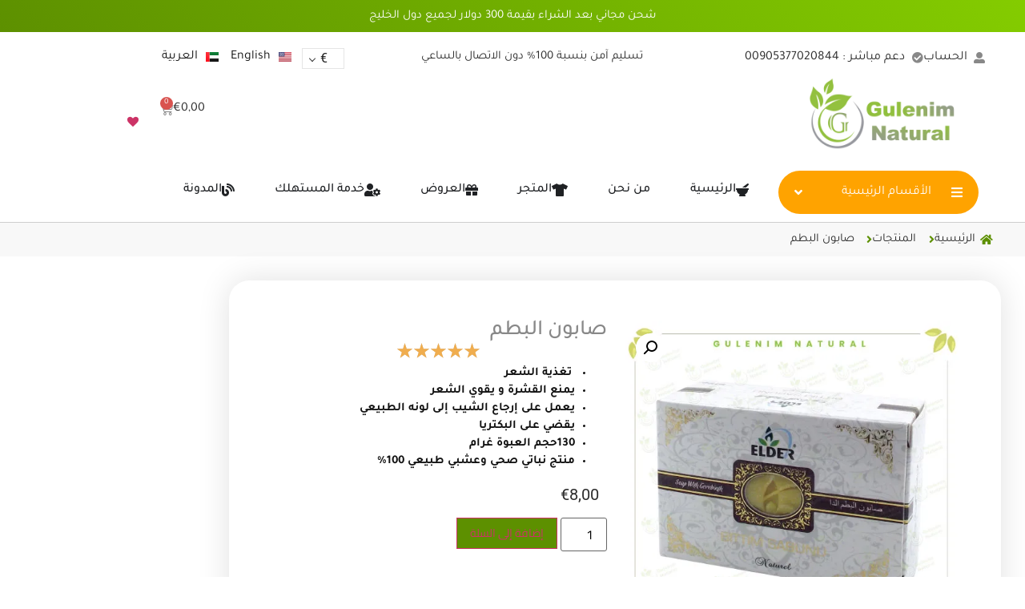

--- FILE ---
content_type: text/html; charset=UTF-8
request_url: https://gulenim.com/ar/product/%D8%B5%D8%A7%D8%A8%D9%88%D9%86-%D8%A7%D9%84%D8%A8%D8%B7%D9%85/
body_size: 44701
content:
<!doctype html>
<html dir="rtl" lang="ar">
<head>
	<meta charset="UTF-8">
	<meta name="viewport" content="width=device-width, initial-scale=1">
	<link rel="profile" href="https://gmpg.org/xfn/11">
	<title>صابون البطم &#8211; غولانيم أونلاين</title>
<meta name='robots' content='max-image-preview:large' />
<link rel="alternate" href="https://gulenim.com/product/terbinth-soap/" hreflang="en" />
<link rel="alternate" href="https://gulenim.com/ar/product/%d8%b5%d8%a7%d8%a8%d9%88%d9%86-%d8%a7%d9%84%d8%a8%d8%b7%d9%85/" hreflang="ar" />
<link rel='dns-prefetch' href='//cdn.jsdelivr.net' />
<link rel="alternate" type="application/rss+xml" title="غولانيم أونلاين &laquo; الخلاصة" href="https://gulenim.com/ar/feed/" />
<link rel="alternate" type="application/rss+xml" title="غولانيم أونلاين &laquo; خلاصة التعليقات" href="https://gulenim.com/ar/comments/feed/" />
<link rel="alternate" type="application/rss+xml" title="غولانيم أونلاين &laquo; صابون البطم خلاصة التعليقات" href="https://gulenim.com/ar/product/%d8%b5%d8%a7%d8%a8%d9%88%d9%86-%d8%a7%d9%84%d8%a8%d8%b7%d9%85/feed/" />
<link rel="alternate" title="oEmbed (JSON)" type="application/json+oembed" href="https://gulenim.com/wp-json/oembed/1.0/embed?url=https%3A%2F%2Fgulenim.com%2Far%2Fproduct%2F%25d8%25b5%25d8%25a7%25d8%25a8%25d9%2588%25d9%2586-%25d8%25a7%25d9%2584%25d8%25a8%25d8%25b7%25d9%2585%2F&#038;lang=ar" />
<link rel="alternate" title="oEmbed (XML)" type="text/xml+oembed" href="https://gulenim.com/wp-json/oembed/1.0/embed?url=https%3A%2F%2Fgulenim.com%2Far%2Fproduct%2F%25d8%25b5%25d8%25a7%25d8%25a8%25d9%2588%25d9%2586-%25d8%25a7%25d9%2584%25d8%25a8%25d8%25b7%25d9%2585%2F&#038;format=xml&#038;lang=ar" />
<style id='wp-img-auto-sizes-contain-inline-css'>
img:is([sizes=auto i],[sizes^="auto," i]){contain-intrinsic-size:3000px 1500px}
/*# sourceURL=wp-img-auto-sizes-contain-inline-css */
</style>
<link rel='stylesheet' id='woocommerce-multi-currency-css' href='https://gulenim.com/wp-content/plugins/woocommerce-multi-currency/css/woocommerce-multi-currency.min.css?ver=2.3.11' media='all' />
<style id='woocommerce-multi-currency-inline-css'>
.woocommerce-multi-currency .wmc-list-currencies .wmc-currency.wmc-active {background: #f78080 !important;}.woocommerce-multi-currency .wmc-list-currencies .wmc-currency:hover {background: #f78080 !important;}.woocommerce-multi-currency .wmc-list-currencies .wmc-currency,.woocommerce-multi-currency .wmc-title, .woocommerce-multi-currency.wmc-price-switcher a {background: #212121 !important;}.woocommerce-multi-currency .wmc-title, .woocommerce-multi-currency .wmc-list-currencies .wmc-currency span,.woocommerce-multi-currency .wmc-list-currencies .wmc-currency a,.woocommerce-multi-currency.wmc-price-switcher a {color: #ffffff !important;}@media screen and (min-width: 769px) {.woocommerce-multi-currency.wmc-sidebar{top:50% !important;}}.woocommerce-multi-currency.wmc-sidebar .wmc-list-currencies .wmc-sidebar-open{background-color:#99999900;color:#cccccc;}.woocommerce-multi-currency.wmc-shortcode .wmc-currency{background-color:#ffffff;color:#212121}.woocommerce-multi-currency.wmc-shortcode .wmc-currency.wmc-active,.woocommerce-multi-currency.wmc-shortcode .wmc-current-currency{background-color:#ffffff;color:#212121}.woocommerce-multi-currency.wmc-shortcode.vertical-currency-symbols-circle:not(.wmc-currency-trigger-click) .wmc-currency-wrapper:hover .wmc-sub-currency,.woocommerce-multi-currency.wmc-shortcode.vertical-currency-symbols-circle.wmc-currency-trigger-click .wmc-sub-currency{animation: height_slide 900ms;}@keyframes height_slide {0% {height: 0;} 100% {height: 900%;} }
.woocommerce-multi-currency.wmc-sidebar.style-1 .wmc-list-currencies .wmc-currency .wmc-currency-content-left:not(.wmc-active-title){width:60px !important;}.woocommerce-multi-currency.wmc-sidebar.wmc-right{right: -190px ;}.woocommerce-multi-currency.wmc-sidebar.wmc-left{left: -190px ;}
/*# sourceURL=woocommerce-multi-currency-inline-css */
</style>
<link rel='stylesheet' id='woocommerce-multi-currency-rtl-css' href='https://gulenim.com/wp-content/plugins/woocommerce-multi-currency/css/woocommerce-multi-currency-rtl.min.css?ver=2.3.11' media='all' />
<link rel='stylesheet' id='premium-addons-css' href='https://gulenim.com/wp-content/plugins/premium-addons-for-elementor/assets/frontend/min-css/premium-addons.min.css?ver=4.11.47' media='all' />
<style id='wp-emoji-styles-inline-css'>

	img.wp-smiley, img.emoji {
		display: inline !important;
		border: none !important;
		box-shadow: none !important;
		height: 1em !important;
		width: 1em !important;
		margin: 0 0.07em !important;
		vertical-align: -0.1em !important;
		background: none !important;
		padding: 0 !important;
	}
/*# sourceURL=wp-emoji-styles-inline-css */
</style>
<link rel='stylesheet' id='wp-block-library-rtl-css' href='https://gulenim.com/wp-includes/css/dist/block-library/style-rtl.min.css?ver=6.9' media='all' />
<link rel='stylesheet' id='wc-blocks-style-rtl-css' href='https://gulenim.com/wp-content/plugins/woocommerce/assets/client/blocks/wc-blocks-rtl.css?ver=wc-10.3.5' media='all' />
<style id='global-styles-inline-css'>
:root{--wp--preset--aspect-ratio--square: 1;--wp--preset--aspect-ratio--4-3: 4/3;--wp--preset--aspect-ratio--3-4: 3/4;--wp--preset--aspect-ratio--3-2: 3/2;--wp--preset--aspect-ratio--2-3: 2/3;--wp--preset--aspect-ratio--16-9: 16/9;--wp--preset--aspect-ratio--9-16: 9/16;--wp--preset--color--black: #000000;--wp--preset--color--cyan-bluish-gray: #abb8c3;--wp--preset--color--white: #ffffff;--wp--preset--color--pale-pink: #f78da7;--wp--preset--color--vivid-red: #cf2e2e;--wp--preset--color--luminous-vivid-orange: #ff6900;--wp--preset--color--luminous-vivid-amber: #fcb900;--wp--preset--color--light-green-cyan: #7bdcb5;--wp--preset--color--vivid-green-cyan: #00d084;--wp--preset--color--pale-cyan-blue: #8ed1fc;--wp--preset--color--vivid-cyan-blue: #0693e3;--wp--preset--color--vivid-purple: #9b51e0;--wp--preset--gradient--vivid-cyan-blue-to-vivid-purple: linear-gradient(135deg,rgb(6,147,227) 0%,rgb(155,81,224) 100%);--wp--preset--gradient--light-green-cyan-to-vivid-green-cyan: linear-gradient(135deg,rgb(122,220,180) 0%,rgb(0,208,130) 100%);--wp--preset--gradient--luminous-vivid-amber-to-luminous-vivid-orange: linear-gradient(135deg,rgb(252,185,0) 0%,rgb(255,105,0) 100%);--wp--preset--gradient--luminous-vivid-orange-to-vivid-red: linear-gradient(135deg,rgb(255,105,0) 0%,rgb(207,46,46) 100%);--wp--preset--gradient--very-light-gray-to-cyan-bluish-gray: linear-gradient(135deg,rgb(238,238,238) 0%,rgb(169,184,195) 100%);--wp--preset--gradient--cool-to-warm-spectrum: linear-gradient(135deg,rgb(74,234,220) 0%,rgb(151,120,209) 20%,rgb(207,42,186) 40%,rgb(238,44,130) 60%,rgb(251,105,98) 80%,rgb(254,248,76) 100%);--wp--preset--gradient--blush-light-purple: linear-gradient(135deg,rgb(255,206,236) 0%,rgb(152,150,240) 100%);--wp--preset--gradient--blush-bordeaux: linear-gradient(135deg,rgb(254,205,165) 0%,rgb(254,45,45) 50%,rgb(107,0,62) 100%);--wp--preset--gradient--luminous-dusk: linear-gradient(135deg,rgb(255,203,112) 0%,rgb(199,81,192) 50%,rgb(65,88,208) 100%);--wp--preset--gradient--pale-ocean: linear-gradient(135deg,rgb(255,245,203) 0%,rgb(182,227,212) 50%,rgb(51,167,181) 100%);--wp--preset--gradient--electric-grass: linear-gradient(135deg,rgb(202,248,128) 0%,rgb(113,206,126) 100%);--wp--preset--gradient--midnight: linear-gradient(135deg,rgb(2,3,129) 0%,rgb(40,116,252) 100%);--wp--preset--font-size--small: 13px;--wp--preset--font-size--medium: 20px;--wp--preset--font-size--large: 36px;--wp--preset--font-size--x-large: 42px;--wp--preset--spacing--20: 0.44rem;--wp--preset--spacing--30: 0.67rem;--wp--preset--spacing--40: 1rem;--wp--preset--spacing--50: 1.5rem;--wp--preset--spacing--60: 2.25rem;--wp--preset--spacing--70: 3.38rem;--wp--preset--spacing--80: 5.06rem;--wp--preset--shadow--natural: 6px 6px 9px rgba(0, 0, 0, 0.2);--wp--preset--shadow--deep: 12px 12px 50px rgba(0, 0, 0, 0.4);--wp--preset--shadow--sharp: 6px 6px 0px rgba(0, 0, 0, 0.2);--wp--preset--shadow--outlined: 6px 6px 0px -3px rgb(255, 255, 255), 6px 6px rgb(0, 0, 0);--wp--preset--shadow--crisp: 6px 6px 0px rgb(0, 0, 0);}:root { --wp--style--global--content-size: 800px;--wp--style--global--wide-size: 1200px; }:where(body) { margin: 0; }.wp-site-blocks > .alignleft { float: left; margin-right: 2em; }.wp-site-blocks > .alignright { float: right; margin-left: 2em; }.wp-site-blocks > .aligncenter { justify-content: center; margin-left: auto; margin-right: auto; }:where(.wp-site-blocks) > * { margin-block-start: 24px; margin-block-end: 0; }:where(.wp-site-blocks) > :first-child { margin-block-start: 0; }:where(.wp-site-blocks) > :last-child { margin-block-end: 0; }:root { --wp--style--block-gap: 24px; }:root :where(.is-layout-flow) > :first-child{margin-block-start: 0;}:root :where(.is-layout-flow) > :last-child{margin-block-end: 0;}:root :where(.is-layout-flow) > *{margin-block-start: 24px;margin-block-end: 0;}:root :where(.is-layout-constrained) > :first-child{margin-block-start: 0;}:root :where(.is-layout-constrained) > :last-child{margin-block-end: 0;}:root :where(.is-layout-constrained) > *{margin-block-start: 24px;margin-block-end: 0;}:root :where(.is-layout-flex){gap: 24px;}:root :where(.is-layout-grid){gap: 24px;}.is-layout-flow > .alignleft{float: left;margin-inline-start: 0;margin-inline-end: 2em;}.is-layout-flow > .alignright{float: right;margin-inline-start: 2em;margin-inline-end: 0;}.is-layout-flow > .aligncenter{margin-left: auto !important;margin-right: auto !important;}.is-layout-constrained > .alignleft{float: left;margin-inline-start: 0;margin-inline-end: 2em;}.is-layout-constrained > .alignright{float: right;margin-inline-start: 2em;margin-inline-end: 0;}.is-layout-constrained > .aligncenter{margin-left: auto !important;margin-right: auto !important;}.is-layout-constrained > :where(:not(.alignleft):not(.alignright):not(.alignfull)){max-width: var(--wp--style--global--content-size);margin-left: auto !important;margin-right: auto !important;}.is-layout-constrained > .alignwide{max-width: var(--wp--style--global--wide-size);}body .is-layout-flex{display: flex;}.is-layout-flex{flex-wrap: wrap;align-items: center;}.is-layout-flex > :is(*, div){margin: 0;}body .is-layout-grid{display: grid;}.is-layout-grid > :is(*, div){margin: 0;}body{padding-top: 0px;padding-right: 0px;padding-bottom: 0px;padding-left: 0px;}a:where(:not(.wp-element-button)){text-decoration: underline;}:root :where(.wp-element-button, .wp-block-button__link){background-color: #32373c;border-width: 0;color: #fff;font-family: inherit;font-size: inherit;font-style: inherit;font-weight: inherit;letter-spacing: inherit;line-height: inherit;padding-top: calc(0.667em + 2px);padding-right: calc(1.333em + 2px);padding-bottom: calc(0.667em + 2px);padding-left: calc(1.333em + 2px);text-decoration: none;text-transform: inherit;}.has-black-color{color: var(--wp--preset--color--black) !important;}.has-cyan-bluish-gray-color{color: var(--wp--preset--color--cyan-bluish-gray) !important;}.has-white-color{color: var(--wp--preset--color--white) !important;}.has-pale-pink-color{color: var(--wp--preset--color--pale-pink) !important;}.has-vivid-red-color{color: var(--wp--preset--color--vivid-red) !important;}.has-luminous-vivid-orange-color{color: var(--wp--preset--color--luminous-vivid-orange) !important;}.has-luminous-vivid-amber-color{color: var(--wp--preset--color--luminous-vivid-amber) !important;}.has-light-green-cyan-color{color: var(--wp--preset--color--light-green-cyan) !important;}.has-vivid-green-cyan-color{color: var(--wp--preset--color--vivid-green-cyan) !important;}.has-pale-cyan-blue-color{color: var(--wp--preset--color--pale-cyan-blue) !important;}.has-vivid-cyan-blue-color{color: var(--wp--preset--color--vivid-cyan-blue) !important;}.has-vivid-purple-color{color: var(--wp--preset--color--vivid-purple) !important;}.has-black-background-color{background-color: var(--wp--preset--color--black) !important;}.has-cyan-bluish-gray-background-color{background-color: var(--wp--preset--color--cyan-bluish-gray) !important;}.has-white-background-color{background-color: var(--wp--preset--color--white) !important;}.has-pale-pink-background-color{background-color: var(--wp--preset--color--pale-pink) !important;}.has-vivid-red-background-color{background-color: var(--wp--preset--color--vivid-red) !important;}.has-luminous-vivid-orange-background-color{background-color: var(--wp--preset--color--luminous-vivid-orange) !important;}.has-luminous-vivid-amber-background-color{background-color: var(--wp--preset--color--luminous-vivid-amber) !important;}.has-light-green-cyan-background-color{background-color: var(--wp--preset--color--light-green-cyan) !important;}.has-vivid-green-cyan-background-color{background-color: var(--wp--preset--color--vivid-green-cyan) !important;}.has-pale-cyan-blue-background-color{background-color: var(--wp--preset--color--pale-cyan-blue) !important;}.has-vivid-cyan-blue-background-color{background-color: var(--wp--preset--color--vivid-cyan-blue) !important;}.has-vivid-purple-background-color{background-color: var(--wp--preset--color--vivid-purple) !important;}.has-black-border-color{border-color: var(--wp--preset--color--black) !important;}.has-cyan-bluish-gray-border-color{border-color: var(--wp--preset--color--cyan-bluish-gray) !important;}.has-white-border-color{border-color: var(--wp--preset--color--white) !important;}.has-pale-pink-border-color{border-color: var(--wp--preset--color--pale-pink) !important;}.has-vivid-red-border-color{border-color: var(--wp--preset--color--vivid-red) !important;}.has-luminous-vivid-orange-border-color{border-color: var(--wp--preset--color--luminous-vivid-orange) !important;}.has-luminous-vivid-amber-border-color{border-color: var(--wp--preset--color--luminous-vivid-amber) !important;}.has-light-green-cyan-border-color{border-color: var(--wp--preset--color--light-green-cyan) !important;}.has-vivid-green-cyan-border-color{border-color: var(--wp--preset--color--vivid-green-cyan) !important;}.has-pale-cyan-blue-border-color{border-color: var(--wp--preset--color--pale-cyan-blue) !important;}.has-vivid-cyan-blue-border-color{border-color: var(--wp--preset--color--vivid-cyan-blue) !important;}.has-vivid-purple-border-color{border-color: var(--wp--preset--color--vivid-purple) !important;}.has-vivid-cyan-blue-to-vivid-purple-gradient-background{background: var(--wp--preset--gradient--vivid-cyan-blue-to-vivid-purple) !important;}.has-light-green-cyan-to-vivid-green-cyan-gradient-background{background: var(--wp--preset--gradient--light-green-cyan-to-vivid-green-cyan) !important;}.has-luminous-vivid-amber-to-luminous-vivid-orange-gradient-background{background: var(--wp--preset--gradient--luminous-vivid-amber-to-luminous-vivid-orange) !important;}.has-luminous-vivid-orange-to-vivid-red-gradient-background{background: var(--wp--preset--gradient--luminous-vivid-orange-to-vivid-red) !important;}.has-very-light-gray-to-cyan-bluish-gray-gradient-background{background: var(--wp--preset--gradient--very-light-gray-to-cyan-bluish-gray) !important;}.has-cool-to-warm-spectrum-gradient-background{background: var(--wp--preset--gradient--cool-to-warm-spectrum) !important;}.has-blush-light-purple-gradient-background{background: var(--wp--preset--gradient--blush-light-purple) !important;}.has-blush-bordeaux-gradient-background{background: var(--wp--preset--gradient--blush-bordeaux) !important;}.has-luminous-dusk-gradient-background{background: var(--wp--preset--gradient--luminous-dusk) !important;}.has-pale-ocean-gradient-background{background: var(--wp--preset--gradient--pale-ocean) !important;}.has-electric-grass-gradient-background{background: var(--wp--preset--gradient--electric-grass) !important;}.has-midnight-gradient-background{background: var(--wp--preset--gradient--midnight) !important;}.has-small-font-size{font-size: var(--wp--preset--font-size--small) !important;}.has-medium-font-size{font-size: var(--wp--preset--font-size--medium) !important;}.has-large-font-size{font-size: var(--wp--preset--font-size--large) !important;}.has-x-large-font-size{font-size: var(--wp--preset--font-size--x-large) !important;}
/*# sourceURL=global-styles-inline-css */
</style>

<link rel='stylesheet' id='country-code-selector-css' href='https://cdn.jsdelivr.net/npm/intl-tel-input@18.1.1/build/css/intlTelInput.css?ver=1.7' media='all' />
<link rel='stylesheet' id='woo-title-limit-css' href='https://gulenim.com/wp-content/plugins/woo-title-limit/public/css/woo-title-limit-public.css?ver=2.0.6' media='all' />
<link rel='stylesheet' id='photoswipe-css' href='https://gulenim.com/wp-content/plugins/woocommerce/assets/css/photoswipe/photoswipe.min.css?ver=10.3.5' media='all' />
<link rel='stylesheet' id='photoswipe-default-skin-css' href='https://gulenim.com/wp-content/plugins/woocommerce/assets/css/photoswipe/default-skin/default-skin.min.css?ver=10.3.5' media='all' />
<link rel='stylesheet' id='woocommerce-layout-rtl-css' href='https://gulenim.com/wp-content/plugins/woocommerce/assets/css/woocommerce-layout-rtl.css?ver=10.3.5' media='all' />
<link rel='stylesheet' id='woocommerce-smallscreen-rtl-css' href='https://gulenim.com/wp-content/plugins/woocommerce/assets/css/woocommerce-smallscreen-rtl.css?ver=10.3.5' media='only screen and (max-width: 768px)' />
<link rel='stylesheet' id='woocommerce-general-rtl-css' href='https://gulenim.com/wp-content/plugins/woocommerce/assets/css/woocommerce-rtl.css?ver=10.3.5' media='all' />
<style id='woocommerce-inline-inline-css'>
.woocommerce form .form-row .required { visibility: visible; }
/*# sourceURL=woocommerce-inline-inline-css */
</style>
<link rel='stylesheet' id='woo-variation-swatches-css' href='https://gulenim.com/wp-content/plugins/woo-variation-swatches/assets/css/frontend.min.css?ver=1763462001' media='all' />
<style id='woo-variation-swatches-inline-css'>
:root {
--wvs-tick:url("data:image/svg+xml;utf8,%3Csvg filter='drop-shadow(0px 0px 2px rgb(0 0 0 / .8))' xmlns='http://www.w3.org/2000/svg'  viewBox='0 0 30 30'%3E%3Cpath fill='none' stroke='%23ffffff' stroke-linecap='round' stroke-linejoin='round' stroke-width='4' d='M4 16L11 23 27 7'/%3E%3C/svg%3E");

--wvs-cross:url("data:image/svg+xml;utf8,%3Csvg filter='drop-shadow(0px 0px 5px rgb(255 255 255 / .6))' xmlns='http://www.w3.org/2000/svg' width='72px' height='72px' viewBox='0 0 24 24'%3E%3Cpath fill='none' stroke='%23ff0000' stroke-linecap='round' stroke-width='0.6' d='M5 5L19 19M19 5L5 19'/%3E%3C/svg%3E");
--wvs-single-product-item-width:30px;
--wvs-single-product-item-height:30px;
--wvs-single-product-item-font-size:14px}
/*# sourceURL=woo-variation-swatches-inline-css */
</style>
<link rel='stylesheet' id='notiny-css' href='https://gulenim.com/wp-content/plugins/woo-added-to-cart-notification/assets/libs/notiny/notiny.css?ver=6.9' media='all' />
<link rel='stylesheet' id='wooac-frontend-css' href='https://gulenim.com/wp-content/plugins/woo-added-to-cart-notification/assets/css/frontend.css?ver=3.1.6' media='all' />
<link rel='stylesheet' id='brands-styles-css' href='https://gulenim.com/wp-content/plugins/woocommerce/assets/css/brands.css?ver=10.3.5' media='all' />
<link rel='preload' as='font' type='font/woff2' crossorigin='anonymous' id='tinvwl-webfont-font-css' href='https://gulenim.com/wp-content/plugins/ti-woocommerce-wishlist/assets/fonts/tinvwl-webfont.woff2?ver=xu2uyi' media='all' />
<link rel='stylesheet' id='tinvwl-webfont-rtl-css' href='https://gulenim.com/wp-content/plugins/ti-woocommerce-wishlist/assets/css/webfont-rtl.min.css?ver=2.10.0' media='all' />
<link rel='stylesheet' id='tinvwl-rtl-css' href='https://gulenim.com/wp-content/plugins/ti-woocommerce-wishlist/assets/css/public-rtl.min.css?ver=2.10.0' media='all' />
<link rel='stylesheet' id='hello-elementor-css' href='https://gulenim.com/wp-content/themes/hello-elementor/assets/css/reset.css?ver=3.4.5' media='all' />
<link rel='stylesheet' id='hello-elementor-theme-style-css' href='https://gulenim.com/wp-content/themes/hello-elementor/assets/css/theme.css?ver=3.4.5' media='all' />
<link rel='stylesheet' id='hello-elementor-header-footer-css' href='https://gulenim.com/wp-content/themes/hello-elementor/assets/css/header-footer.css?ver=3.4.5' media='all' />
<link rel='stylesheet' id='elementor-frontend-css' href='https://gulenim.com/wp-content/uploads/elementor/css/custom-frontend-rtl.min.css?ver=1766147906' media='all' />
<link rel='stylesheet' id='widget-icon-list-css' href='https://gulenim.com/wp-content/uploads/elementor/css/custom-widget-icon-list-rtl.min.css?ver=1766147906' media='all' />
<link rel='stylesheet' id='widget-image-css' href='https://gulenim.com/wp-content/plugins/elementor/assets/css/widget-image-rtl.min.css?ver=3.31.3' media='all' />
<link rel='stylesheet' id='widget-nav-menu-css' href='https://gulenim.com/wp-content/uploads/elementor/css/custom-pro-widget-nav-menu-rtl.min.css?ver=1766147906' media='all' />
<link rel='stylesheet' id='widget-woocommerce-menu-cart-css' href='https://gulenim.com/wp-content/uploads/elementor/css/custom-pro-widget-woocommerce-menu-cart-rtl.min.css?ver=1766147906' media='all' />
<link rel='stylesheet' id='pa-glass-css' href='https://gulenim.com/wp-content/plugins/premium-addons-for-elementor/assets/frontend/min-css/liquid-glass.min.css?ver=4.11.47' media='all' />
<link rel='stylesheet' id='dashicons-css' href='https://gulenim.com/wp-includes/css/dashicons.min.css?ver=6.9' media='all' />
<link rel='stylesheet' id='font-awesome-5-all-css' href='https://gulenim.com/wp-content/plugins/elementor/assets/lib/font-awesome/css/all.min.css?ver=4.11.47' media='all' />
<link rel='stylesheet' id='e-animation-fadeIn-css' href='https://gulenim.com/wp-content/plugins/elementor/assets/lib/animations/styles/fadeIn.min.css?ver=3.31.3' media='all' />
<link rel='stylesheet' id='e-animation-grow-css' href='https://gulenim.com/wp-content/plugins/elementor/assets/lib/animations/styles/e-animation-grow.min.css?ver=3.31.3' media='all' />
<link rel='stylesheet' id='widget-mega-menu-css' href='https://gulenim.com/wp-content/uploads/elementor/css/custom-pro-widget-mega-menu-rtl.min.css?ver=1766147906' media='all' />
<link rel='stylesheet' id='widget-social-icons-css' href='https://gulenim.com/wp-content/plugins/elementor/assets/css/widget-social-icons-rtl.min.css?ver=3.31.3' media='all' />
<link rel='stylesheet' id='e-apple-webkit-css' href='https://gulenim.com/wp-content/uploads/elementor/css/custom-apple-webkit.min.css?ver=1766147906' media='all' />
<link rel='stylesheet' id='widget-heading-css' href='https://gulenim.com/wp-content/plugins/elementor/assets/css/widget-heading-rtl.min.css?ver=3.31.3' media='all' />
<link rel='stylesheet' id='e-sticky-css' href='https://gulenim.com/wp-content/plugins/elementor-pro/assets/css/modules/sticky.min.css?ver=3.27.1' media='all' />
<link rel='stylesheet' id='widget-woocommerce-product-images-css' href='https://gulenim.com/wp-content/plugins/elementor-pro/assets/css/widget-woocommerce-product-images-rtl.min.css?ver=3.27.1' media='all' />
<link rel='stylesheet' id='e-animation-bounceIn-css' href='https://gulenim.com/wp-content/plugins/elementor/assets/lib/animations/styles/bounceIn.min.css?ver=3.31.3' media='all' />
<link rel='stylesheet' id='e-animation-fadeInLeft-css' href='https://gulenim.com/wp-content/plugins/elementor/assets/lib/animations/styles/fadeInLeft.min.css?ver=3.31.3' media='all' />
<link rel='stylesheet' id='widget-rating-css' href='https://gulenim.com/wp-content/plugins/elementor/assets/css/widget-rating-rtl.min.css?ver=3.31.3' media='all' />
<link rel='stylesheet' id='widget-woocommerce-product-price-css' href='https://gulenim.com/wp-content/plugins/elementor-pro/assets/css/widget-woocommerce-product-price-rtl.min.css?ver=3.27.1' media='all' />
<link rel='stylesheet' id='widget-woocommerce-product-add-to-cart-css' href='https://gulenim.com/wp-content/uploads/elementor/css/custom-pro-widget-woocommerce-product-add-to-cart-rtl.min.css?ver=1766147906' media='all' />
<link rel='stylesheet' id='widget-woocommerce-product-meta-css' href='https://gulenim.com/wp-content/plugins/elementor-pro/assets/css/widget-woocommerce-product-meta-rtl.min.css?ver=3.27.1' media='all' />
<link rel='stylesheet' id='widget-woocommerce-product-additional-information-css' href='https://gulenim.com/wp-content/plugins/elementor-pro/assets/css/widget-woocommerce-product-additional-information-rtl.min.css?ver=3.27.1' media='all' />
<link rel='stylesheet' id='widget-nested-tabs-css' href='https://gulenim.com/wp-content/uploads/elementor/css/custom-widget-nested-tabs-rtl.min.css?ver=1766147906' media='all' />
<link rel='stylesheet' id='elementor-icons-css' href='https://gulenim.com/wp-content/plugins/elementor/assets/lib/eicons/css/elementor-icons.min.css?ver=5.43.0' media='all' />
<link rel='stylesheet' id='elementor-post-10-css' href='https://gulenim.com/wp-content/uploads/elementor/css/post-10.css?ver=1766147906' media='all' />
<link rel='stylesheet' id='cpel-language-switcher-css' href='https://gulenim.com/wp-content/plugins/connect-polylang-elementor/assets/css/language-switcher.min.css?ver=2.5.3' media='all' />
<link rel='stylesheet' id='font-awesome-4-shim-css' href='https://gulenim.com/wp-content/plugins/elementor/assets/lib/font-awesome/css/v4-shims.min.css?ver=3.31.3' media='all' />
<link rel='stylesheet' id='elementor-post-26388-css' href='https://gulenim.com/wp-content/uploads/elementor/css/post-26388.css?ver=1766147906' media='all' />
<link rel='stylesheet' id='elementor-post-26505-css' href='https://gulenim.com/wp-content/uploads/elementor/css/post-26505.css?ver=1766147906' media='all' />
<link rel='stylesheet' id='elementor-post-26499-css' href='https://gulenim.com/wp-content/uploads/elementor/css/post-26499.css?ver=1766147907' media='all' />
<link rel='stylesheet' id='flexible-shipping-free-shipping-css' href='https://gulenim.com/wp-content/plugins/flexible-shipping/assets/dist/css/free-shipping.css?ver=6.4.2.2' media='all' />
<link rel='stylesheet' id='wc_stripe_express_checkout_style-css' href='https://gulenim.com/wp-content/plugins/woocommerce-gateway-stripe/build/express-checkout.css?ver=2bec0c7b5a831a62b06b' media='all' />
<link rel='stylesheet' id='elementor-gf-local-tajawal-css' href='https://gulenim.com/wp-content/uploads/elementor/google-fonts/css/tajawal.css?ver=1755246761' media='all' />
<link rel='stylesheet' id='elementor-gf-local-cairo-css' href='https://gulenim.com/wp-content/uploads/elementor/google-fonts/css/cairo.css?ver=1755246764' media='all' />
<link rel='stylesheet' id='elementor-gf-local-roboto-css' href='https://gulenim.com/wp-content/uploads/elementor/google-fonts/css/roboto.css?ver=1755247193' media='all' />
<link rel='stylesheet' id='elementor-icons-shared-0-css' href='https://gulenim.com/wp-content/plugins/elementor/assets/lib/font-awesome/css/fontawesome.min.css?ver=5.15.3' media='all' />
<link rel='stylesheet' id='elementor-icons-fa-solid-css' href='https://gulenim.com/wp-content/plugins/elementor/assets/lib/font-awesome/css/solid.min.css?ver=5.15.3' media='all' />
<link rel='stylesheet' id='elementor-icons-fa-brands-css' href='https://gulenim.com/wp-content/plugins/elementor/assets/lib/font-awesome/css/brands.min.css?ver=5.15.3' media='all' />
<script src="https://gulenim.com/wp-includes/js/jquery/jquery.min.js?ver=3.7.1" id="jquery-core-js"></script>
<script src="https://gulenim.com/wp-includes/js/jquery/jquery-migrate.min.js?ver=3.4.1" id="jquery-migrate-js"></script>
<script id="woocommerce-multi-currency-js-extra">
var wooMultiCurrencyParams = {"enableCacheCompatible":"1","ajaxUrl":"https://gulenim.com/wp-admin/admin-ajax.php","switchByJS":"1","woo_subscription":"","extra_params":[],"current_currency":"EUR","currencyByPaymentImmediately":"","click_to_expand_currencies_bar":"","filter_price_meta_query":"","filter_price_tax_query":"","filter_price_search_query":"","filter_price_query_vars":""};
//# sourceURL=woocommerce-multi-currency-js-extra
</script>
<script src="https://gulenim.com/wp-content/plugins/woocommerce-multi-currency/js/woocommerce-multi-currency.min.js?ver=2.3.11" id="woocommerce-multi-currency-js"></script>
<script src="https://cdn.jsdelivr.net/npm/intl-tel-input@18.1.1/build/js/intlTelInput.min.js?ver=1.7" id="country-code-selector-js"></script>
<script src="https://gulenim.com/wp-content/plugins/woo-title-limit/public/js/woo-title-limit-public.js?ver=2.0.6" id="woo-title-limit-js"></script>
<script src="https://gulenim.com/wp-content/plugins/woocommerce/assets/js/jquery-blockui/jquery.blockUI.min.js?ver=2.7.0-wc.10.3.5" id="wc-jquery-blockui-js" data-wp-strategy="defer"></script>
<script id="wc-add-to-cart-js-extra">
var wc_add_to_cart_params = {"ajax_url":"/wp-admin/admin-ajax.php","wc_ajax_url":"/ar/?wc-ajax=%%endpoint%%","i18n_view_cart":"\u0639\u0631\u0636 \u0627\u0644\u0633\u0644\u0629","cart_url":"https://gulenim.com/ar/%d8%a7%d9%84%d8%b3%d9%84%d9%91%d8%a9/","is_cart":"","cart_redirect_after_add":"no"};
//# sourceURL=wc-add-to-cart-js-extra
</script>
<script src="https://gulenim.com/wp-content/plugins/woocommerce/assets/js/frontend/add-to-cart.min.js?ver=10.3.5" id="wc-add-to-cart-js" defer data-wp-strategy="defer"></script>
<script src="https://gulenim.com/wp-content/plugins/woocommerce/assets/js/zoom/jquery.zoom.min.js?ver=1.7.21-wc.10.3.5" id="wc-zoom-js" defer data-wp-strategy="defer"></script>
<script src="https://gulenim.com/wp-content/plugins/woocommerce/assets/js/flexslider/jquery.flexslider.min.js?ver=2.7.2-wc.10.3.5" id="wc-flexslider-js" defer data-wp-strategy="defer"></script>
<script src="https://gulenim.com/wp-content/plugins/woocommerce/assets/js/photoswipe/photoswipe.min.js?ver=4.1.1-wc.10.3.5" id="wc-photoswipe-js" defer data-wp-strategy="defer"></script>
<script src="https://gulenim.com/wp-content/plugins/woocommerce/assets/js/photoswipe/photoswipe-ui-default.min.js?ver=4.1.1-wc.10.3.5" id="wc-photoswipe-ui-default-js" defer data-wp-strategy="defer"></script>
<script id="wc-single-product-js-extra">
var wc_single_product_params = {"i18n_required_rating_text":"\u0627\u0644\u0631\u062c\u0627\u0621 \u0625\u062e\u062a\u064a\u0627\u0631 \u062a\u0642\u064a\u064a\u0645 \u0644\u0644\u0645\u0646\u062a\u062c","i18n_rating_options":["1 \u0645\u0646 \u0623\u0635\u0644 5 \u0646\u062c\u0648\u0645","2 \u0645\u0646 \u0623\u0635\u0644 5 \u0646\u062c\u0648\u0645","3 \u0645\u0646 \u0623\u0635\u0644 5 \u0646\u062c\u0648\u0645","4 \u0645\u0646 \u0623\u0635\u0644 5 \u0646\u062c\u0648\u0645","5 \u0645\u0646 \u0623\u0635\u0644 5 \u0646\u062c\u0648\u0645"],"i18n_product_gallery_trigger_text":"\u0639\u0631\u0636 \u0645\u0639\u0631\u0636 \u0627\u0644\u0635\u0648\u0631\u0629 \u0628\u0634\u0627\u0634\u0629 \u0643\u0627\u0645\u0644\u0629","review_rating_required":"yes","flexslider":{"rtl":true,"animation":"slide","smoothHeight":true,"directionNav":false,"controlNav":"thumbnails","slideshow":false,"animationSpeed":500,"animationLoop":false,"allowOneSlide":false},"zoom_enabled":"1","zoom_options":[],"photoswipe_enabled":"1","photoswipe_options":{"shareEl":false,"closeOnScroll":false,"history":false,"hideAnimationDuration":0,"showAnimationDuration":0},"flexslider_enabled":"1"};
//# sourceURL=wc-single-product-js-extra
</script>
<script src="https://gulenim.com/wp-content/plugins/woocommerce/assets/js/frontend/single-product.min.js?ver=10.3.5" id="wc-single-product-js" defer data-wp-strategy="defer"></script>
<script src="https://gulenim.com/wp-content/plugins/woocommerce/assets/js/js-cookie/js.cookie.min.js?ver=2.1.4-wc.10.3.5" id="wc-js-cookie-js" data-wp-strategy="defer"></script>
<script id="woocommerce-js-extra">
var woocommerce_params = {"ajax_url":"/wp-admin/admin-ajax.php","wc_ajax_url":"/ar/?wc-ajax=%%endpoint%%","i18n_password_show":"\u0639\u0631\u0636 \u0643\u0644\u0645\u0629 \u0627\u0644\u0645\u0631\u0648\u0631","i18n_password_hide":"\u0625\u062e\u0641\u0627\u0621 \u0643\u0644\u0645\u0629 \u0627\u0644\u0645\u0631\u0648\u0631"};
//# sourceURL=woocommerce-js-extra
</script>
<script src="https://gulenim.com/wp-content/plugins/woocommerce/assets/js/frontend/woocommerce.min.js?ver=10.3.5" id="woocommerce-js" defer data-wp-strategy="defer"></script>
<script src="https://gulenim.com/wp-content/plugins/elementor-pro/assets/js/page-transitions.min.js?ver=3.27.1" id="page-transitions-js"></script>
<script src="https://gulenim.com/wp-content/plugins/elementor/assets/lib/font-awesome/js/v4-shims.min.js?ver=3.31.3" id="font-awesome-4-shim-js"></script>
<script id="woocommerce-multi-currency-switcher-js-extra">
var _woocommerce_multi_currency_params = {"use_session":"cookie","do_not_reload_page":"","ajax_url":"https://gulenim.com/wp-admin/admin-ajax.php","posts_submit":"0","switch_by_js":"1","switch_container":"0"};
//# sourceURL=woocommerce-multi-currency-switcher-js-extra
</script>
<script src="https://gulenim.com/wp-content/plugins/woocommerce-multi-currency/js/woocommerce-multi-currency-switcher.min.js?ver=2.3.11" id="woocommerce-multi-currency-switcher-js"></script>
<link rel="https://api.w.org/" href="https://gulenim.com/wp-json/" /><link rel="alternate" title="JSON" type="application/json" href="https://gulenim.com/wp-json/wp/v2/product/3634" /><link rel="EditURI" type="application/rsd+xml" title="RSD" href="https://gulenim.com/xmlrpc.php?rsd" />
<meta name="generator" content="WordPress 6.9" />
<meta name="generator" content="WooCommerce 10.3.5" />
<link rel="canonical" href="https://gulenim.com/ar/product/%d8%b5%d8%a7%d8%a8%d9%88%d9%86-%d8%a7%d9%84%d8%a8%d8%b7%d9%85/" />
<link rel='shortlink' href='https://gulenim.com/?p=3634' />
<script>document.createElement( "picture" );if(!window.HTMLPictureElement && document.addEventListener) {window.addEventListener("DOMContentLoaded", function() {var s = document.createElement("script");s.src = "https://gulenim.com/wp-content/plugins/webp-express/js/picturefill.min.js";document.body.appendChild(s);});}</script><meta name="description" content=" تغذية الشعر
 	يمنع القشرة و يقوي الشعر
 	يعمل على إرجاع الشيب إلى لونه الطبيعي
 	يقضي على البكتريا 
 	130حجم العبوة غرام
 	منتج نباتي صحي وعشبي طبيعي 100% ">
	<noscript><style>.woocommerce-product-gallery{ opacity: 1 !important; }</style></noscript>
	<meta name="generator" content="Elementor 3.31.3; features: additional_custom_breakpoints, e_element_cache; settings: css_print_method-external, google_font-enabled, font_display-swap">
			<style>
				.e-con.e-parent:nth-of-type(n+4):not(.e-lazyloaded):not(.e-no-lazyload),
				.e-con.e-parent:nth-of-type(n+4):not(.e-lazyloaded):not(.e-no-lazyload) * {
					background-image: none !important;
				}
				@media screen and (max-height: 1024px) {
					.e-con.e-parent:nth-of-type(n+3):not(.e-lazyloaded):not(.e-no-lazyload),
					.e-con.e-parent:nth-of-type(n+3):not(.e-lazyloaded):not(.e-no-lazyload) * {
						background-image: none !important;
					}
				}
				@media screen and (max-height: 640px) {
					.e-con.e-parent:nth-of-type(n+2):not(.e-lazyloaded):not(.e-no-lazyload),
					.e-con.e-parent:nth-of-type(n+2):not(.e-lazyloaded):not(.e-no-lazyload) * {
						background-image: none !important;
					}
				}
			</style>
			<link rel="icon" href="https://gulenim.com/wp-content/uploads/2022/03/Nav-Gulenim-opt2-100x100.png" sizes="32x32" />
<link rel="icon" href="https://gulenim.com/wp-content/uploads/2022/03/Nav-Gulenim-opt2-300x300.png" sizes="192x192" />
<link rel="apple-touch-icon" href="https://gulenim.com/wp-content/uploads/2022/03/Nav-Gulenim-opt2-300x300.png" />
<meta name="msapplication-TileImage" content="https://gulenim.com/wp-content/uploads/2022/03/Nav-Gulenim-opt2-300x300.png" />
		<style id="wp-custom-css">
			.woocommerce-multi-currency.wmc-shortcode.plain-vertical .wmc-currency-wrapper span.wmc-current-currency {
  position: relative;
  padding: 0px 20px;
  display: flex;
  font-weight: 400;
  border: 1px solid #e5e5e5;
  width: calc(100% + 2px);
}
.tinvwl_add_to_wishlist_button.tinvwl-icon-heart-plus.no-txt.tinvwl-position-shortcode {
  background-color: red;
	padding:20px;
	margin:2px;
	border:none;
	border-radius:50px;
  color: #fff;
	}

.woocommerce div.product form.cart .variations label {
  font-weight: 400;
 
}
.woo-variation-swatches.wvs-show-label .variations td .woo-selected-variation-item-name, .woo-variation-swatches.wvs-show-label .variations th .woo-selected-variation-item-name {
	font-weight: 400;
}
.woocommerce-variation-price {
  text-align: center;
  font-size: 22px;
  padding: 5px;
  margin: 10px;
}
.wc-stripe-elements-field, .wc-stripe-iban-element-field {
  border: 1px solid #ddd;
  margin: 0;
  padding: 15px !important;
  background-color: #fff;
  outline: 0;
  border-radius: 5px !important;
}
 .wc_payment_method > input[name="payment_method"]:checked + label {
  color: red;
}
input[type="checkbox"] {
  height:auto;
  position:relative;
  width:auto;
  border: 1px solid;
  border-radius:200px !important; 
  
}

.select2-container--default .select2-results__option--highlighted[aria-selected], .select2-container--default .select2-results__option--highlighted[data-selected] {
  background-color:green;
  color: #fff;
}
.e-woo-select2-wrapper .select2-results__option {
   color:#000;
}

.select2-container--default .select2-results__option[aria-selected="true"], .select2-container--default .select2-results__option[data-selected="true"] {
  background-color: green;
  color: #fff !important;
}

.elementor-widget-woocommerce-checkout-page .woocommerce-info {
  margin:auto !important;
  padding:15px !important;
  display:flex !important;
  flex-direction:row;
  align-content: center;
  background: #5D9000 !important;
  flex-direction: column;
  align-items: center;
  color: #fff;
}


.woocommerce-error::before, .woocommerce-info::before, .woocommerce-message::before {
  font-family: WooCommerce;
  content: " ";
  left: 16px;
  color: #fff !important;
  align-self: normal;
  align-content:normal;
  display:flex;
  flex-direction: column;
  align-items: center;
  margin: 4px;
}
@media screen and (max-width: 600px){
    .woocommerce-error::before, .woocommerce-info::before, .woocommerce-message::before {
 display: none;
}
}
/* Hide the OS/Browser checkboxes/radio buttons */
input[type=checkbox], input[type=radio] {
  visibility: hidden!important;
  margin: 0!important;
  width: 0!important;
}

/* Set Elegant Icont font, size, & positioning for the checkboxes/radio buttons plus the cursor on hover */
input[type=checkbox] + label:before,
input[type=checkbox] + span:before,
input[type=radio] + label:before {
  visibility: visible;  
  font-family: "cairo";
  font-size: 30px;
  position: relative;
  top: 6px;
  padding-right: 8px;
}

input[type=checkbox] + label:hover,
input[type=checkbox] + span:hover,
input[type=radio] + label:hover { 
  cursor: pointer; 
}

/** SECTION 2 **/

/* Set checkbox to ET icons: normal, hover, checked, & checked hover */
input[type=checkbox] + label:before,
input[type=checkbox] + span:before { 
  content:'☐'
}
input[type=checkbox] + label:hover:before,
input[type=checkbox] + span:hover:before {
  content: '☑ 
  filter: alpha(opacity=20); 
  opacity: 0.2;
}
input[type=checkbox]:checked + label:before,
input[type=checkbox]:checked + span:before {
  content: '☑';}
input[type=checkbox]:checked + label:hover:before,
input[type=checkbox]:checked + span:hover:before { 
  filter: alpha(opacity=100); opacity: 1; 
}

/* Set radio buttons Divi icons: normal, hover, checked, & checked hover */
input[type=radio] + label:before { 
  content:"○";
}
input[type=radio] + label:hover:before { 
  content: "○ "; 
  filter: alpha(opacity=20); 
  opacity: 0.2; 
}
input[type=radio]:checked + label:before { 
  content:"⦿ "; 
}
input[type=radio]:checked + label:hover:before { 
  filter: alpha(opacity=100); opacity: 1; 
}
.button.flexible-shipping-free-shipping-button{
    background:#5D9000 !important;
    color: #fff!important;
    border:1px solid #fff!important;
    border-radius:0px!important;
  	font-family:cairo;
    font-weight: 400!important;
}
.button.flexible-shipping-free-shipping-button:hover{
    background:#fff !important;
    color: #000!important;
    border:1px solid #fff!important;
    border-radius:0px!important;
}
.fs-free-shipping-notice-text {
  font-family: cairo;
}
th {
  font-family: cairo !important;
  font-weight: 400 !important;
}.StripeElement {
    background-color: #f2f5e9; /* Light beige background for all input fields */
    padding: 12px;
    font-size: 16px;
    color: #2e3d24; /* Dark green text color for better readability */
    border: 2px solid #c4d6b0; /* Light green border */
    border-radius: px; /* Rounded corners */
    font-family: 'Arial', sans-serif;
}

.StripeElement::placeholder {
    color: #7f8c69; /* Darker placeholder for better contrast */
}

.StripeElement:focus {
    border-color: #8fb17d; /* Border color on focus */
    box-shadow: 0 0 5px rgba(143, 177, 125, 0.5); /* Shadow on focus */
}

.payment-button {
    background-color: #8fb17d; /* Natural green button */
    color: white;
    padding: 12px 20px;
    font-size: 16px;
    border: none;
    border-radius: 8px;
    cursor: pointer;
    font-family: 'Arial', sans-serif;
}

.payment-button:hover {
    background-color: #759f60; /* Darker green button on hover */
}.woocommerce-checkout input[type="text"],
.woocommerce-checkout input[type="email"],
.woocommerce-checkout input[type="tel"],
.woocommerce-checkout select {
    border: 2px solid #8fb17d;
    border-radius: 5px;
    padding: 10px;
    background-color: #ffffff;
}

.woocommerce-checkout .woocommerce-billing-fields,
.woocommerce-checkout .woocommerce-shipping-fields,
.woocommerce-checkout .woocommerce-additional-fields {
    background-color: #f2f5e9;
    border: 2px solid #c4d6b0;
    padding: 20px;
}



		</style>
		<link rel='stylesheet' id='wc-stripe-blocks-checkout-style-css' href='https://gulenim.com/wp-content/plugins/woocommerce-gateway-stripe/build/upe-blocks.css?ver=7a015a6f0fabd17529b6' media='all' />
<link rel='stylesheet' id='tooltipster-css' href='https://gulenim.com/wp-content/plugins/premium-addons-for-elementor/assets/frontend/min-css/tooltipster.min.css?ver=4.11.47' media='all' />
<link rel='stylesheet' id='pa-gTooltips-css' href='https://gulenim.com/wp-content/plugins/premium-addons-for-elementor/assets/frontend/min-css/premium-global-tooltips.min.css?ver=4.11.47' media='all' />
<link rel='stylesheet' id='elementor-post-26496-css' href='https://gulenim.com/wp-content/uploads/elementor/css/post-26496.css?ver=1766147907' media='all' />
<link rel='stylesheet' id='e-popup-css' href='https://gulenim.com/wp-content/plugins/elementor-pro/assets/css/conditionals/popup.min.css?ver=3.27.1' media='all' />
<link rel='stylesheet' id='wc-stripe-upe-classic-css' href='https://gulenim.com/wp-content/plugins/woocommerce-gateway-stripe/build/upe-classic.css?ver=10.1.0' media='all' />
<link rel='stylesheet' id='stripelink_styles-css' href='https://gulenim.com/wp-content/plugins/woocommerce-gateway-stripe/assets/css/stripe-link.css?ver=10.1.0' media='all' />
</head>
<body class="rtl wp-singular product-template-default single single-product postid-3634 wp-custom-logo wp-embed-responsive wp-theme-hello-elementor theme-hello-elementor woocommerce woocommerce-page woocommerce-no-js woo-variation-swatches wvs-behavior-blur wvs-theme-hello-elementor wvs-show-label wvs-tooltip woocommerce-multi-currency-EUR tinvwl-theme-style hello-elementor-default elementor-default elementor-template-full-width elementor-kit-10 elementor-page-26499">

		<e-page-transition preloader-type="image" preloader-image-url="https://gulenim.com/wp-content/uploads/2022/04/profile-image-Gulenim.jpg" class="e-page-transition--entering" exclude="^https\:\/\/gulenim\.com\/wp\-admin\/">
					</e-page-transition>
		
<a class="skip-link screen-reader-text" href="#content">Skip to content</a>

		<div data-elementor-type="header" data-elementor-id="26388" class="elementor elementor-26388 elementor-location-header" data-elementor-post-type="elementor_library">
			<div class="elementor-element elementor-element-7551497 e-flex e-con-boxed e-con e-parent" data-id="7551497" data-element_type="container" data-settings="{&quot;background_background&quot;:&quot;gradient&quot;}">
					<div class="e-con-inner">
				<div class="elementor-element elementor-element-1fe9533 elementor-align-center elementor-icon-list--layout-traditional elementor-list-item-link-full_width elementor-widget elementor-widget-icon-list" data-id="1fe9533" data-element_type="widget" data-widget_type="icon-list.default">
				<div class="elementor-widget-container">
							<ul class="elementor-icon-list-items">
							<li class="elementor-icon-list-item">
										<span class="elementor-icon-list-text">شحن مجاني بعد الشراء بقيمة 300 دولار لجميع دول الخليج</span>
									</li>
						</ul>
						</div>
				</div>
					</div>
				</div>
		<div class="elementor-element elementor-element-b8dcf84 e-con-full elementor-hidden-tablet elementor-hidden-mobile_extra elementor-hidden-mobile e-flex e-con e-parent" data-id="b8dcf84" data-element_type="container">
		<div class="elementor-element elementor-element-3f9eafc e-flex e-con-boxed e-con e-child" data-id="3f9eafc" data-element_type="container">
					<div class="e-con-inner">
		<div class="elementor-element elementor-element-e36e300 e-con-full e-flex e-con e-child" data-id="e36e300" data-element_type="container">
				<div class="elementor-element elementor-element-85a771e elementor-icon-list--layout-inline elementor-list-item-link-full_width elementor-widget elementor-widget-icon-list" data-id="85a771e" data-element_type="widget" data-widget_type="icon-list.default">
				<div class="elementor-widget-container">
							<ul class="elementor-icon-list-items elementor-inline-items">
							<li class="elementor-icon-list-item elementor-inline-item">
											<a href="https://gulenim.com/ar/%d8%ad%d8%b3%d8%a7%d8%a8%d9%8a/">

												<span class="elementor-icon-list-icon">
							<i aria-hidden="true" class="fas fa-user-alt"></i>						</span>
										<span class="elementor-icon-list-text">الحساب</span>
											</a>
									</li>
								<li class="elementor-icon-list-item elementor-inline-item">
											<a href="https://wa.link/sx187i" target="_blank" rel="nofollow">

												<span class="elementor-icon-list-icon">
							<i aria-hidden="true" class="fas fa-check-circle"></i>						</span>
										<span class="elementor-icon-list-text">دعم مباشر :  00905377020844</span>
											</a>
									</li>
						</ul>
						</div>
				</div>
				</div>
		<div class="elementor-element elementor-element-a605f06 e-con-full elementor-hidden-tablet elementor-hidden-mobile_extra elementor-hidden-mobile e-flex e-con e-child" data-id="a605f06" data-element_type="container">
				<div class="elementor-element elementor-element-273f83f elementor-tablet_extra-align-left elementor-icon-list--layout-traditional elementor-list-item-link-full_width elementor-widget elementor-widget-icon-list" data-id="273f83f" data-element_type="widget" data-widget_type="icon-list.default">
				<div class="elementor-widget-container">
							<ul class="elementor-icon-list-items">
							<li class="elementor-icon-list-item">
											<span class="elementor-icon-list-icon">
							<i aria-hidden="true" class="hm hm-shield1"></i>						</span>
										<span class="elementor-icon-list-text">تسليم آمن بنسبة 100% دون الاتصال بالساعي</span>
									</li>
						</ul>
						</div>
				</div>
				</div>
		<div class="elementor-element elementor-element-b856610 e-con-full e-flex e-con e-child" data-id="b856610" data-element_type="container">
				<div class="elementor-element elementor-element-9240ecb elementor-widget elementor-widget-woocommerce-multi-currency" data-id="9240ecb" data-element_type="widget" data-widget_type="woocommerce-multi-currency.default">
				<div class="elementor-widget-container">
					        <div id="woocommerce-multi-currency-1"
             class="woocommerce-multi-currency wmc-shortcode plain-vertical vertical-currency-symbols "
             data-layout="layout7" data-dropdown_icon="arrow">
            <input type="hidden" class="wmc-current-url" value="/ar/product/%D8%B5%D8%A7%D8%A8%D9%88%D9%86-%D8%A7%D9%84%D8%A8%D8%B7%D9%85/">
            <div class="wmc-currency-wrapper">
				<span class="wmc-current-currency">
					<span class="wmc-current-currency-symbol">€</span>
					<i class="wmc-open-dropdown-currencies"></i>				</span>
                <div class="wmc-sub-currency">
					                        <div class="wmc-currency wmc-hidden">
							                            <a rel="nofollow" class="wmc-currency-redirect" href="#"
                               data-currency="EUR">
								€                            </a>
                        </div>
						                        <div class="wmc-currency">
							                            <a rel="nofollow" class="wmc-currency-redirect" href="#"
                               data-currency="USD">
								$                            </a>
                        </div>
						                        <div class="wmc-currency">
							                            <a rel="nofollow" class="wmc-currency-redirect" href="#"
                               data-currency="AED">
								AED                            </a>
                        </div>
						                        <div class="wmc-currency">
							                            <a rel="nofollow" class="wmc-currency-redirect" href="#"
                               data-currency="KWD">
								KWD                            </a>
                        </div>
						                        <div class="wmc-currency">
							                            <a rel="nofollow" class="wmc-currency-redirect" href="#"
                               data-currency="OMR">
								OMR                            </a>
                        </div>
						                        <div class="wmc-currency">
							                            <a rel="nofollow" class="wmc-currency-redirect" href="#"
                               data-currency="SAR">
								SAR                            </a>
                        </div>
						                        <div class="wmc-currency">
							                            <a rel="nofollow" class="wmc-currency-redirect" href="#"
                               data-currency="QAR">
								QAR                            </a>
                        </div>
						                        <div class="wmc-currency">
							                            <a rel="nofollow" class="wmc-currency-redirect" href="#"
                               data-currency="JOD">
								JOD                            </a>
                        </div>
						                        <div class="wmc-currency">
							                            <a rel="nofollow" class="wmc-currency-redirect" href="#"
                               data-currency="BHD">
								BHD                            </a>
                        </div>
						                        <div class="wmc-currency">
							                            <a rel="nofollow" class="wmc-currency-redirect" href="#"
                               data-currency="TRY">
								TRY                            </a>
                        </div>
						                </div>
            </div>
        </div>
						</div>
				</div>
				<div class="elementor-element elementor-element-59af7a6 cpel-switcher--align-justify cpel-switcher--layout-horizontal cpel-switcher--aspect-ratio-43 elementor-widget elementor-widget-polylang-language-switcher" data-id="59af7a6" data-element_type="widget" data-widget_type="polylang-language-switcher.default">
				<div class="elementor-widget-container">
					<nav class="cpel-switcher__nav"><ul class="cpel-switcher__list"><li class="cpel-switcher__lang"><a lang="en-US" hreflang="en-US" href="https://gulenim.com/product/terbinth-soap/"><span class="cpel-switcher__flag cpel-switcher__flag--us"><img src="[data-uri]" alt="English" /></span><span class="cpel-switcher__name">English</span></a></li><li class="cpel-switcher__lang cpel-switcher__lang--active"><a lang="ar" hreflang="ar" href="https://gulenim.com/ar/product/%d8%b5%d8%a7%d8%a8%d9%88%d9%86-%d8%a7%d9%84%d8%a8%d8%b7%d9%85/"><span class="cpel-switcher__flag cpel-switcher__flag--ae"><img src="[data-uri]" alt="العربية" /></span><span class="cpel-switcher__name">العربية</span></a></li></ul></nav>				</div>
				</div>
				</div>
					</div>
				</div>
				</div>
		<div class="elementor-element elementor-element-2562fa7 e-con-full e-flex e-con e-parent" data-id="2562fa7" data-element_type="container" data-settings="{&quot;background_background&quot;:&quot;classic&quot;}">
		<div class="elementor-element elementor-element-bb2b7d3 e-flex e-con-boxed e-con e-child" data-id="bb2b7d3" data-element_type="container">
					<div class="e-con-inner">
		<div class="elementor-element elementor-element-f1b8e85 e-con-full e-flex e-con e-child" data-id="f1b8e85" data-element_type="container">
				<div class="elementor-element elementor-element-d72f621 elementor-widget elementor-widget-theme-site-logo elementor-widget-image" data-id="d72f621" data-element_type="widget" data-widget_type="theme-site-logo.default">
				<div class="elementor-widget-container">
											<a href="https://gulenim.com/ar/">
			<picture><source srcset="https://gulenim.com/wp-content/webp-express/webp-images/doc-root/wp-content/uploads/2022/03/cropped-cropped-Logo-we-website-En.png.webp 864w, https://gulenim.com/wp-content/webp-express/webp-images/doc-root/wp-content/uploads/2022/03/cropped-cropped-Logo-we-website-En-600x292.png.webp 600w, https://gulenim.com/wp-content/webp-express/webp-images/doc-root/wp-content/uploads/2022/03/cropped-cropped-Logo-we-website-En-300x146.png.webp 300w, https://gulenim.com/wp-content/webp-express/webp-images/doc-root/wp-content/uploads/2022/03/cropped-cropped-Logo-we-website-En-768x373.png.webp 768w, https://gulenim.com/wp-content/webp-express/webp-images/doc-root/wp-content/uploads/2022/03/cropped-cropped-Logo-we-website-En-425x207.png.webp 425w" sizes="(max-width: 864px) 100vw, 864px" type="image/webp"><img fetchpriority="high" width="864" height="420" src="https://gulenim.com/wp-content/uploads/2022/03/cropped-cropped-Logo-we-website-En.png" class="attachment-full size-full wp-image-6098 webpexpress-processed" alt="" srcset="https://gulenim.com/wp-content/uploads/2022/03/cropped-cropped-Logo-we-website-En.png 864w, https://gulenim.com/wp-content/uploads/2022/03/cropped-cropped-Logo-we-website-En-600x292.png 600w, https://gulenim.com/wp-content/uploads/2022/03/cropped-cropped-Logo-we-website-En-300x146.png 300w, https://gulenim.com/wp-content/uploads/2022/03/cropped-cropped-Logo-we-website-En-768x373.png 768w, https://gulenim.com/wp-content/uploads/2022/03/cropped-cropped-Logo-we-website-En-425x207.png 425w" sizes="(max-width: 864px) 100vw, 864px"></picture>				</a>
											</div>
				</div>
				</div>
		<div class="elementor-element elementor-element-5690c3e e-con-full e-flex e-con e-child" data-id="5690c3e" data-element_type="container">
				<div class="elementor-element elementor-element-407dfda elementor-hidden-desktop elementor-hidden-laptop elementor-hidden-tablet_extra curt elementor-widget elementor-widget-woocommerce-multi-currency" data-id="407dfda" data-element_type="widget" data-widget_type="woocommerce-multi-currency.default">
				<div class="elementor-widget-container">
					        <div id="woocommerce-multi-currency-2"
             class="woocommerce-multi-currency wmc-shortcode plain-vertical vertical-currency-symbols "
             data-layout="layout7" data-dropdown_icon="arrow">
            <input type="hidden" class="wmc-current-url" value="/ar/product/%D8%B5%D8%A7%D8%A8%D9%88%D9%86-%D8%A7%D9%84%D8%A8%D8%B7%D9%85/">
            <div class="wmc-currency-wrapper">
				<span class="wmc-current-currency">
					<span class="wmc-current-currency-symbol">€</span>
					<i class="wmc-open-dropdown-currencies"></i>				</span>
                <div class="wmc-sub-currency">
					                        <div class="wmc-currency wmc-hidden">
							                            <a rel="nofollow" class="wmc-currency-redirect" href="#"
                               data-currency="EUR">
								€                            </a>
                        </div>
						                        <div class="wmc-currency">
							                            <a rel="nofollow" class="wmc-currency-redirect" href="#"
                               data-currency="USD">
								$                            </a>
                        </div>
						                        <div class="wmc-currency">
							                            <a rel="nofollow" class="wmc-currency-redirect" href="#"
                               data-currency="AED">
								AED                            </a>
                        </div>
						                        <div class="wmc-currency">
							                            <a rel="nofollow" class="wmc-currency-redirect" href="#"
                               data-currency="KWD">
								KWD                            </a>
                        </div>
						                        <div class="wmc-currency">
							                            <a rel="nofollow" class="wmc-currency-redirect" href="#"
                               data-currency="OMR">
								OMR                            </a>
                        </div>
						                        <div class="wmc-currency">
							                            <a rel="nofollow" class="wmc-currency-redirect" href="#"
                               data-currency="SAR">
								SAR                            </a>
                        </div>
						                        <div class="wmc-currency">
							                            <a rel="nofollow" class="wmc-currency-redirect" href="#"
                               data-currency="QAR">
								QAR                            </a>
                        </div>
						                        <div class="wmc-currency">
							                            <a rel="nofollow" class="wmc-currency-redirect" href="#"
                               data-currency="JOD">
								JOD                            </a>
                        </div>
						                        <div class="wmc-currency">
							                            <a rel="nofollow" class="wmc-currency-redirect" href="#"
                               data-currency="BHD">
								BHD                            </a>
                        </div>
						                        <div class="wmc-currency">
							                            <a rel="nofollow" class="wmc-currency-redirect" href="#"
                               data-currency="TRY">
								TRY                            </a>
                        </div>
						                </div>
            </div>
        </div>
						</div>
				</div>
				<div style="--langs:1" class="elementor-element elementor-element-c5b39ae cpel-switcher--align-justify cpel-switcher--layout-dropdown elementor-hidden-desktop elementor-hidden-laptop elementor-hidden-tablet_extra labm cpel-switcher--drop-on-click cpel-switcher--drop-to-down cpel-switcher--aspect-ratio-43 elementor-widget elementor-widget-polylang-language-switcher" data-id="c5b39ae" data-element_type="widget" data-widget_type="polylang-language-switcher.default">
				<div class="elementor-widget-container">
					<nav class="cpel-switcher__nav"><div class="cpel-switcher__toggle cpel-switcher__lang" onclick="this.classList.toggle('cpel-switcher__toggle--on')"><a lang="ar" hreflang="ar" href="https://gulenim.com/ar/product/%d8%b5%d8%a7%d8%a8%d9%88%d9%86-%d8%a7%d9%84%d8%a8%d8%b7%d9%85/"><span class="cpel-switcher__flag cpel-switcher__flag--ae"><img src="[data-uri]" alt="العربية" /></span><span class="cpel-switcher__name">العربية</span></a></div><ul class="cpel-switcher__list"><li class="cpel-switcher__lang"><a lang="en-US" hreflang="en-US" href="https://gulenim.com/product/terbinth-soap/"><span class="cpel-switcher__flag cpel-switcher__flag--us"><img src="[data-uri]" alt="English" /></span><span class="cpel-switcher__name">English</span></a></li></ul></nav>				</div>
				</div>
				<div class="elementor-element elementor-element-382eda4 elementor-nav-menu--stretch elementor-nav-menu__text-align-center elementor-hidden-desktop elementor-hidden-laptop elementor-hidden-tablet_extra mnj elementor-nav-menu--toggle elementor-nav-menu--burger elementor-widget elementor-widget-nav-menu" data-id="382eda4" data-element_type="widget" data-settings="{&quot;layout&quot;:&quot;dropdown&quot;,&quot;submenu_icon&quot;:{&quot;value&quot;:&quot;&lt;i class=\&quot;fas fa-angle-down\&quot;&gt;&lt;\/i&gt;&quot;,&quot;library&quot;:&quot;fa-solid&quot;},&quot;full_width&quot;:&quot;stretch&quot;,&quot;toggle&quot;:&quot;burger&quot;}" data-widget_type="nav-menu.default">
				<div class="elementor-widget-container">
							<div class="elementor-menu-toggle" role="button" tabindex="0" aria-label="Menu Toggle" aria-expanded="false">
			<i aria-hidden="true" role="presentation" class="elementor-menu-toggle__icon--open eicon-menu-bar"></i><i aria-hidden="true" role="presentation" class="elementor-menu-toggle__icon--close eicon-close"></i>		</div>
					<nav class="elementor-nav-menu--dropdown elementor-nav-menu__container" aria-hidden="true">
				<ul id="menu-2-382eda4" class="elementor-nav-menu"><li class="menu-item menu-item-type-post_type menu-item-object-page menu-item-has-children menu-item-2311"><a href="https://gulenim.com/ar/%d9%85%d9%86-%d9%86%d8%ad%d9%86/" class="elementor-item" tabindex="-1">من نحن</a>
<ul class="sub-menu elementor-nav-menu--dropdown">
	<li class="menu-item menu-item-type-post_type menu-item-object-page menu-item-2307"><a href="https://gulenim.com/ar/%d8%a7%d9%84%d9%85%d8%af%d9%88%d9%86%d8%a9/" class="elementor-sub-item" tabindex="-1">المدونة</a></li>
</ul>
</li>
<li class="menu-item menu-item-type-custom menu-item-object-custom menu-item-2721"><a href="/ar/المنتجات/" class="elementor-item" tabindex="-1">منتجاتنا</a></li>
<li class="menu-item menu-item-type-taxonomy menu-item-object-product_cat menu-item-2314"><a href="https://gulenim.com/ar/product-category/%d8%a7%d9%84%d8%b9%d8%b1%d9%88%d8%b6/" class="elementor-item" tabindex="-1">العروض</a></li>
<li class="menu-item menu-item-type-post_type menu-item-object-page menu-item-has-children menu-item-2308"><a href="https://gulenim.com/ar/%d8%ad%d8%b3%d8%a7%d8%a8%d9%8a/" class="elementor-item" tabindex="-1">حسابي</a></li>
<li class="menu-item menu-item-type-custom menu-item-object-custom menu-item-has-children menu-item-2317"><a href="#" class="elementor-item elementor-item-anchor" tabindex="-1">خدمة العملاء</a>
<ul class="sub-menu elementor-nav-menu--dropdown">
	<li class="menu-item menu-item-type-post_type menu-item-object-page menu-item-2301"><a href="https://gulenim.com/ar/%d8%a7%d9%84%d8%a3%d8%ad%d9%83%d8%a7%d9%85-%d9%88%d8%a7%d9%84%d8%b4%d8%b1%d9%88%d8%b7/" class="elementor-sub-item" tabindex="-1">الأحكام والشروط</a></li>
	<li class="menu-item menu-item-type-post_type menu-item-object-page menu-item-2309"><a href="https://gulenim.com/ar/%d8%b3%d9%8a%d8%a7%d8%b3%d8%a9-%d8%a7%d9%84%d8%a7%d8%b3%d8%aa%d8%b1%d8%af%d8%a7%d8%af-%d9%88%d8%a7%d9%84%d8%a5%d8%b1%d8%ac%d8%a7%d8%b9/" class="elementor-sub-item" tabindex="-1">سياسة الاسترداد والإرجاع</a></li>
	<li class="menu-item menu-item-type-post_type menu-item-object-page menu-item-privacy-policy menu-item-2310"><a rel="privacy-policy" href="https://gulenim.com/ar/%d8%b3%d9%8a%d8%a7%d8%b3%d8%a9-%d8%a7%d9%84%d8%ae%d8%b5%d9%88%d8%b5%d9%8a%d8%a9/" class="elementor-sub-item" tabindex="-1">سياسة الخصوصية</a></li>
	<li class="menu-item menu-item-type-post_type menu-item-object-page menu-item-2302"><a href="https://gulenim.com/ar/%d8%a7%d9%84%d8%a5%d8%aa%d8%b5%d8%a7%d9%84-%d8%a8%d9%86%d8%a7/" class="elementor-sub-item" tabindex="-1">الإتصال بنا</a></li>
</ul>
</li>
</ul>			</nav>
						</div>
				</div>
				</div>
		<div class="elementor-element elementor-element-e0e63a6 e-con-full elementor-hidden-tablet elementor-hidden-mobile_extra elementor-hidden-mobile e-flex e-con e-child" data-id="e0e63a6" data-element_type="container">
				<div class="elementor-element elementor-element-4377219 elementor-widget__width-auto toggle-icon--cart-medium elementor-menu-cart--items-indicator-bubble elementor-menu-cart--show-subtotal-yes elementor-menu-cart--cart-type-side-cart elementor-menu-cart--show-remove-button-yes elementor-widget elementor-widget-woocommerce-menu-cart" data-id="4377219" data-element_type="widget" data-settings="{&quot;cart_type&quot;:&quot;side-cart&quot;,&quot;open_cart&quot;:&quot;click&quot;}" data-widget_type="woocommerce-menu-cart.default">
				<div class="elementor-widget-container">
							<div class="elementor-menu-cart__wrapper">
							<div class="elementor-menu-cart__toggle_wrapper">
					<div class="elementor-menu-cart__container elementor-lightbox" aria-hidden="true">
						<div class="elementor-menu-cart__main" aria-hidden="true">
									<div class="elementor-menu-cart__close-button">
					</div>
									<div class="widget_shopping_cart_content">
															</div>
						</div>
					</div>
							<div class="elementor-menu-cart__toggle elementor-button-wrapper">
			<a id="elementor-menu-cart__toggle_button" href="#" class="elementor-menu-cart__toggle_button elementor-button elementor-size-sm" aria-expanded="false">
				<span class="elementor-button-text"><span class="woocommerce-Price-amount amount"><bdi><span class="woocommerce-Price-currencySymbol">€</span>0,00</bdi></span></span>
				<span class="elementor-button-icon">
					<span class="elementor-button-icon-qty" data-counter="0">0</span>
					<i class="eicon-cart-medium"></i>					<span class="elementor-screen-only">Cart</span>
				</span>
			</a>
		</div>
						</div>
					</div> <!-- close elementor-menu-cart__wrapper -->
						</div>
				</div>
				<div class="elementor-element elementor-element-16a69da wish4 elementor-widget elementor-widget-shortcode" data-id="16a69da" data-element_type="widget" data-widget_type="shortcode.default">
				<div class="elementor-widget-container">
							<div class="elementor-shortcode"><a href="https://gulenim.com/ar/%d8%a3%d9%85%d9%86%d9%8a%d8%a7%d8%aa%d9%8a/"
   name="" aria-label=""
   class="wishlist_products_counter top_wishlist-heart top_wishlist- no-txt wishlist-counter-with-products">
	<span class="wishlist_products_counter_text"></span>
			<span class="wishlist_products_counter_number"></span>
	</a>
</div>
						</div>
				</div>
				</div>
					</div>
				</div>
				</div>
		<div class="elementor-element elementor-element-8d91169 e-con-full elementor-hidden-tablet elementor-hidden-mobile_extra elementor-hidden-mobile e-flex e-con e-parent" data-id="8d91169" data-element_type="container">
		<div class="elementor-element elementor-element-9255607 e-flex e-con-boxed e-con e-child" data-id="9255607" data-element_type="container">
					<div class="e-con-inner">
		<div class="elementor-element elementor-element-d10b24d e-flex e-con-boxed e-con e-child" data-id="d10b24d" data-element_type="container">
					<div class="e-con-inner">
		<div class="elementor-element elementor-element-8578312 e-con-full e-flex e-con e-child" data-id="8578312" data-element_type="container">
				<div class="elementor-element elementor-element-3fd9ea4 premium-nav-ver premium-ver-toggle-yes premium-nav-slide-down premium-ham-slide elementor-absolute premium-vertical-left premium-ver-click premium-slide-auto elementor-widget elementor-widget-premium-nav-menu" data-id="3fd9ea4" data-element_type="widget" data-settings="{&quot;_position&quot;:&quot;absolute&quot;,&quot;submenu_icon&quot;:{&quot;value&quot;:&quot;fas fa-angle-down&quot;,&quot;library&quot;:&quot;fa-solid&quot;},&quot;submenu_item_icon&quot;:{&quot;value&quot;:&quot;&quot;,&quot;library&quot;:&quot;&quot;}}" data-widget_type="premium-nav-menu.default">
				<div class="elementor-widget-container">
								<div data-settings="{&quot;breakpoint&quot;:767,&quot;mobileLayout&quot;:&quot;slide&quot;,&quot;mainLayout&quot;:&quot;ver&quot;,&quot;stretchDropdown&quot;:false,&quot;hoverEffect&quot;:&quot;dot&quot;,&quot;submenuEvent&quot;:&quot;hover&quot;,&quot;submenuTrigger&quot;:&quot;item&quot;,&quot;closeAfterClick&quot;:false,&quot;renderMobileMenu&quot;:true}" class="premium-nav-widget-container premium-nav-pointer-background premium-ver-collapsed premium-nav-animation-sweep-left" style="visibility:hidden; opacity:0;">
				<div class="premium-ver-inner-container">
									<div class="premium-hamburger-toggle premium-mobile-menu-icon" role="button" aria-label="Toggle Menu">
						<span class="premium-toggle-text">
							<i aria-hidden="true" class="fas fa-bars"></i>Menu						</span>
						<span class="premium-toggle-close">
							<i aria-hidden="true" class="fas fa-times"></i>Close						</span>
					</div>
							<div class="premium-ver-toggler premium-ver-toggler-3fd9ea4">
			<div class="premium-ver-toggler-title">
				<span class="premium-ver-title-icon">
					<i aria-hidden="true" class="fas fa-bars"></i>				</span>
				<span class="premium-ver-toggler-txt">
					الأقسام الرئيسية				</span>
			</div>
			<div class="premium-ver-toggler-btn">
			<span class="premium-ver-open">
				<i aria-hidden="true" class="fas fa-angle-down"></i>			</span>
						<span class="premium-ver-close">
				<i aria-hidden="true" class="fas fa-angle-up"></i>			</span>
						</div>
		</div>
									<div class="premium-nav-menu-container premium-nav-default">
								<ul id="menu-%d9%81%d8%a6%d8%a7%d8%aa-%d8%a7%d9%84%d9%85%d9%86%d8%aa%d8%ac%d8%a7%d8%aa" class="premium-nav-menu premium-main-nav-menu"><li id="premium-nav-menu-item-2360" class="menu-item menu-item-type-taxonomy menu-item-object-product_cat current-product-ancestor current-menu-parent current-product-parent menu-item-has-children premium-nav-menu-item"><a href="https://gulenim.com/ar/product-category/%d9%85%d9%86%d8%aa%d8%ac%d8%a7%d8%aa-%d8%b7%d8%a8%d9%8a%d8%b9%d9%8a%d8%a9/" class="premium-menu-link premium-menu-link-parent premium-lq__none">منتجات طبيعية<i class="fas fa-angle-down premium-dropdown-icon"></i></a>
<ul class="premium-sub-menu premium-lq__none">
	<li id="premium-nav-menu-item-2361" class="menu-item menu-item-type-taxonomy menu-item-object-product_cat premium-nav-menu-item premium-sub-menu-item"><a href="https://gulenim.com/ar/product-category/%d9%85%d9%86%d8%aa%d8%ac%d8%a7%d8%aa-%d8%b7%d8%a8%d9%8a%d8%b9%d9%8a%d8%a9/%d8%b2%d9%8a%d9%88%d8%aa-%d8%b7%d8%a8%d9%8a%d8%b9%d9%8a%d8%a9/" class="premium-menu-link premium-sub-menu-link">زيوت طبيعية</a></li>
	<li id="premium-nav-menu-item-2362" class="menu-item menu-item-type-taxonomy menu-item-object-product_cat premium-nav-menu-item premium-sub-menu-item"><a href="https://gulenim.com/ar/product-category/%d9%85%d9%86%d8%aa%d8%ac%d8%a7%d8%aa-%d8%b7%d8%a8%d9%8a%d8%b9%d9%8a%d8%a9/%d8%b4%d8%a7%d9%8a-%d8%a7%d9%84%d8%a3%d8%b9%d8%b4%d8%a7%d8%a8/" class="premium-menu-link premium-sub-menu-link">شاي الأعشاب</a></li>
	<li id="premium-nav-menu-item-2363" class="menu-item menu-item-type-taxonomy menu-item-object-product_cat current-product-ancestor current-menu-parent current-product-parent premium-nav-menu-item premium-sub-menu-item"><a href="https://gulenim.com/ar/product-category/%d9%85%d9%86%d8%aa%d8%ac%d8%a7%d8%aa-%d8%b7%d8%a8%d9%8a%d8%b9%d9%8a%d8%a9/%d8%b5%d8%a7%d8%a8%d9%88%d9%86-%d8%b7%d8%a8%d9%8a%d8%b9%d9%8a/" class="premium-menu-link premium-sub-menu-link">صابون طبيعي</a></li>
</ul>
</li>
<li id="premium-nav-menu-item-2355" class="menu-item menu-item-type-taxonomy menu-item-object-product_cat current-product-ancestor current-menu-parent current-product-parent menu-item-has-children premium-nav-menu-item"><a href="https://gulenim.com/ar/product-category/%d9%85%d9%86%d8%aa%d8%ac%d8%a7%d8%aa-%d8%a7%d9%84%d8%aa%d8%ac%d9%85%d9%8a%d9%84/" class="premium-menu-link premium-menu-link-parent premium-lq__none">منتجات التجميل<i class="fas fa-angle-down premium-dropdown-icon"></i></a>
<ul class="premium-sub-menu premium-lq__none">
	<li id="premium-nav-menu-item-2356" class="menu-item menu-item-type-taxonomy menu-item-object-product_cat current-product-ancestor current-menu-parent current-product-parent premium-nav-menu-item premium-sub-menu-item"><a href="https://gulenim.com/ar/product-category/%d9%85%d9%86%d8%aa%d8%ac%d8%a7%d8%aa-%d8%a7%d9%84%d8%aa%d8%ac%d9%85%d9%8a%d9%84/%d8%a7%d9%84%d8%b9%d9%86%d8%a7%d9%8a%d8%a9-%d8%a8%d8%a7%d9%84%d8%a8%d8%b4%d8%b1%d8%a9/" class="premium-menu-link premium-sub-menu-link">العناية بالبشرة</a></li>
	<li id="premium-nav-menu-item-2357" class="menu-item menu-item-type-taxonomy menu-item-object-product_cat premium-nav-menu-item premium-sub-menu-item"><a href="https://gulenim.com/ar/product-category/%d9%85%d9%86%d8%aa%d8%ac%d8%a7%d8%aa-%d8%a7%d9%84%d8%aa%d8%ac%d9%85%d9%8a%d9%84/%d8%a7%d9%84%d8%b9%d9%86%d8%a7%d9%8a%d8%a9-%d8%a8%d8%a7%d9%84%d8%ac%d8%b3%d9%85/" class="premium-menu-link premium-sub-menu-link">العناية بالجسم</a></li>
	<li id="premium-nav-menu-item-2358" class="menu-item menu-item-type-taxonomy menu-item-object-product_cat premium-nav-menu-item premium-sub-menu-item"><a href="https://gulenim.com/ar/product-category/%d9%85%d9%86%d8%aa%d8%ac%d8%a7%d8%aa-%d8%a7%d9%84%d8%aa%d8%ac%d9%85%d9%8a%d9%84/%d8%a7%d9%84%d8%b9%d9%86%d8%a7%d9%8a%d8%a9-%d8%a8%d8%a7%d9%84%d8%b4%d8%b9%d8%b1/" class="premium-menu-link premium-sub-menu-link">العناية بالشعر</a></li>
</ul>
</li>
<li id="premium-nav-menu-item-2330" class="menu-item menu-item-type-taxonomy menu-item-object-product_cat premium-nav-menu-item"><a href="https://gulenim.com/ar/product-category/%d8%a7%d9%84%d8%aa%d9%86%d8%ad%d9%8a%d9%81/" class="premium-menu-link premium-menu-link-parent premium-lq__none">التنحيف</a></li>
<li id="premium-nav-menu-item-2335" class="menu-item menu-item-type-taxonomy menu-item-object-product_cat menu-item-has-children premium-nav-menu-item"><a href="https://gulenim.com/ar/product-category/%d8%a7%d9%84%d9%85%d9%83%d9%85%d9%84%d8%a7%d8%aa-%d8%a7%d9%84%d8%ba%d8%b0%d8%a7%d8%a6%d9%8a%d8%a9/" class="premium-menu-link premium-menu-link-parent premium-lq__none">المكملات الغذائية<i class="fas fa-angle-down premium-dropdown-icon"></i></a>
<ul class="premium-sub-menu premium-lq__none">
	<li id="premium-nav-menu-item-2338" class="menu-item menu-item-type-taxonomy menu-item-object-product_cat premium-nav-menu-item premium-sub-menu-item"><a href="https://gulenim.com/ar/product-category/%d8%a7%d9%84%d9%85%d9%83%d9%85%d9%84%d8%a7%d8%aa-%d8%a7%d9%84%d8%ba%d8%b0%d8%a7%d8%a6%d9%8a%d8%a9/%d9%81%d9%8a%d8%aa%d8%a7%d9%85%d9%8a%d9%86%d8%a7%d8%aa-%d9%85%d9%86-%d8%a7%d9%84%d8%a3%d8%b9%d8%b4%d8%a7%d8%a8/" class="premium-menu-link premium-sub-menu-link">فيتامينات من الأعشاب</a></li>
	<li id="premium-nav-menu-item-2337" class="menu-item menu-item-type-taxonomy menu-item-object-product_cat premium-nav-menu-item premium-sub-menu-item"><a href="https://gulenim.com/ar/product-category/%d8%a7%d9%84%d9%85%d9%83%d9%85%d9%84%d8%a7%d8%aa-%d8%a7%d9%84%d8%ba%d8%b0%d8%a7%d8%a6%d9%8a%d8%a9/%d8%ae%d9%84%d9%91%d8%b7%d8%a7%d8%aa-%d8%a7%d9%84%d8%b9%d8%b3%d9%84/" class="premium-menu-link premium-sub-menu-link">خلّطات العسل</a></li>
	<li id="premium-nav-menu-item-24384" class="menu-item menu-item-type-taxonomy menu-item-object-product_cat premium-nav-menu-item premium-sub-menu-item"><a href="https://gulenim.com/ar/product-category/%d8%a7%d9%84%d9%85%d9%83%d9%85%d9%84%d8%a7%d8%aa-%d8%a7%d9%84%d8%ba%d8%b0%d8%a7%d8%a6%d9%8a%d8%a9/%d9%85%d9%82%d9%88%d9%8a%d8%a7%d8%aa-%d9%88-%d8%b5%d8%ad%d8%a9-%d8%ac%d9%86%d8%b3%d9%8a%d8%a9/" class="premium-menu-link premium-sub-menu-link">مقويات و صحة جنسية</a></li>
</ul>
</li>
<li id="premium-nav-menu-item-2334" class="menu-item menu-item-type-taxonomy menu-item-object-product_cat premium-nav-menu-item"><a href="https://gulenim.com/ar/product-category/%d8%a7%d9%84%d8%b9%d8%b1%d9%88%d8%b6/" class="premium-menu-link premium-menu-link-parent premium-lq__none">عروض اسبوعية</a></li>
<li id="premium-nav-menu-item-2319" class="menu-item menu-item-type-taxonomy menu-item-object-product_cat menu-item-has-children premium-nav-menu-item"><a href="https://gulenim.com/ar/product-category/%d8%a7%d9%83%d8%b3%d8%b3%d9%88%d8%a7%d8%b1%d8%a7%d8%aa-%d9%88%d9%87%d8%af%d8%a7%d9%8a%d8%a7/" class="premium-menu-link premium-menu-link-parent premium-lq__none">اكسسوارات وهدايا<i class="fas fa-angle-down premium-dropdown-icon"></i></a>
<ul class="premium-sub-menu premium-lq__none">
	<li id="premium-nav-menu-item-2320" class="menu-item menu-item-type-taxonomy menu-item-object-product_cat menu-item-has-children premium-nav-menu-item premium-sub-menu-item"><a href="https://gulenim.com/ar/product-category/%d8%a7%d9%83%d8%b3%d8%b3%d9%88%d8%a7%d8%b1%d8%a7%d8%aa-%d9%88%d9%87%d8%af%d8%a7%d9%8a%d8%a7/%d8%a7%d9%84%d8%b1%d8%ac%d8%a7%d9%84/" class="premium-menu-link premium-sub-menu-link">الرجال<i class="fas fa-angle-left premium-dropdown-icon"></i></a>
	<ul class="premium-sub-menu premium-lq__none">
		<li id="premium-nav-menu-item-2321" class="menu-item menu-item-type-taxonomy menu-item-object-product_cat premium-nav-menu-item premium-sub-menu-item"><a href="https://gulenim.com/ar/product-category/%d8%a7%d9%83%d8%b3%d8%b3%d9%88%d8%a7%d8%b1%d8%a7%d8%aa-%d9%88%d9%87%d8%af%d8%a7%d9%8a%d8%a7/%d8%a7%d9%84%d8%b1%d8%ac%d8%a7%d9%84/%d8%a3%d8%b3%d8%a7%d9%88%d8%b1-%d9%88%d8%b3%d9%84%d8%a7%d8%b3%d9%84/" class="premium-menu-link premium-sub-menu-link">أساور وسلاسل</a></li>
		<li id="premium-nav-menu-item-2322" class="menu-item menu-item-type-taxonomy menu-item-object-product_cat premium-nav-menu-item premium-sub-menu-item"><a href="https://gulenim.com/ar/product-category/%d8%a7%d9%83%d8%b3%d8%b3%d9%88%d8%a7%d8%b1%d8%a7%d8%aa-%d9%88%d9%87%d8%af%d8%a7%d9%8a%d8%a7/%d8%a7%d9%84%d8%b1%d8%ac%d8%a7%d9%84/%d8%ae%d9%88%d8%a7%d8%aa%d9%85-%d8%b1%d8%ac%d8%a7%d9%84%d9%8a%d8%a9/" class="premium-menu-link premium-sub-menu-link">خواتم</a></li>
		<li id="premium-nav-menu-item-2323" class="menu-item menu-item-type-taxonomy menu-item-object-product_cat premium-nav-menu-item premium-sub-menu-item"><a href="https://gulenim.com/ar/product-category/%d8%a7%d9%83%d8%b3%d8%b3%d9%88%d8%a7%d8%b1%d8%a7%d8%aa-%d9%88%d9%87%d8%af%d8%a7%d9%8a%d8%a7/%d8%a7%d9%84%d8%b1%d8%ac%d8%a7%d9%84/%d8%b3%d9%8f%d8%a8%d8%ad%d8%a9-%d8%b1%d8%ac%d8%a7%d9%84%d9%8a%d8%a9/" class="premium-menu-link premium-sub-menu-link">سُبحة رجالية</a></li>
		<li id="premium-nav-menu-item-2324" class="menu-item menu-item-type-taxonomy menu-item-object-product_cat premium-nav-menu-item premium-sub-menu-item"><a href="https://gulenim.com/ar/product-category/%d8%a7%d9%83%d8%b3%d8%b3%d9%88%d8%a7%d8%b1%d8%a7%d8%aa-%d9%88%d9%87%d8%af%d8%a7%d9%8a%d8%a7/%d8%a7%d9%84%d8%b1%d8%ac%d8%a7%d9%84/%d9%86%d8%b8%d8%a7%d8%b1%d8%a7%d8%aa-%d8%b1%d8%ac%d8%a7%d9%84%d9%8a%d8%a9/" class="premium-menu-link premium-sub-menu-link">نظارات</a></li>
	</ul>
</li>
	<li id="premium-nav-menu-item-2325" class="menu-item menu-item-type-taxonomy menu-item-object-product_cat menu-item-has-children premium-nav-menu-item premium-sub-menu-item"><a href="https://gulenim.com/ar/product-category/%d8%a7%d9%83%d8%b3%d8%b3%d9%88%d8%a7%d8%b1%d8%a7%d8%aa-%d9%88%d9%87%d8%af%d8%a7%d9%8a%d8%a7/%d8%a7%d9%84%d9%86%d8%b3%d8%a7%d8%a1/" class="premium-menu-link premium-sub-menu-link">النساء<i class="fas fa-angle-left premium-dropdown-icon"></i></a>
	<ul class="premium-sub-menu premium-lq__none">
		<li id="premium-nav-menu-item-2327" class="menu-item menu-item-type-taxonomy menu-item-object-product_cat premium-nav-menu-item premium-sub-menu-item"><a href="https://gulenim.com/ar/product-category/%d8%a7%d9%83%d8%b3%d8%b3%d9%88%d8%a7%d8%b1%d8%a7%d8%aa-%d9%88%d9%87%d8%af%d8%a7%d9%8a%d8%a7/%d8%a7%d9%84%d9%86%d8%b3%d8%a7%d8%a1/%d8%ae%d9%84%d8%ae%d8%a7%d9%84/" class="premium-menu-link premium-sub-menu-link">خلخال</a></li>
		<li id="premium-nav-menu-item-2326" class="menu-item menu-item-type-taxonomy menu-item-object-product_cat premium-nav-menu-item premium-sub-menu-item"><a href="https://gulenim.com/ar/product-category/%d8%a7%d9%83%d8%b3%d8%b3%d9%88%d8%a7%d8%b1%d8%a7%d8%aa-%d9%88%d9%87%d8%af%d8%a7%d9%8a%d8%a7/%d8%a7%d9%84%d9%86%d8%b3%d8%a7%d8%a1/%d8%a3%d9%82%d8%b1%d8%a7%d8%b7-%d9%88-%d8%ae%d9%88%d8%a7%d8%aa%d9%85/" class="premium-menu-link premium-sub-menu-link">أقراط و خواتم</a></li>
		<li id="premium-nav-menu-item-2328" class="menu-item menu-item-type-taxonomy menu-item-object-product_cat premium-nav-menu-item premium-sub-menu-item"><a href="https://gulenim.com/ar/product-category/%d8%a7%d9%83%d8%b3%d8%b3%d9%88%d8%a7%d8%b1%d8%a7%d8%aa-%d9%88%d9%87%d8%af%d8%a7%d9%8a%d8%a7/%d8%a7%d9%84%d9%86%d8%b3%d8%a7%d8%a1/%d8%b3%d9%84%d8%a7%d8%b3%d9%84-%d9%88%d8%a3%d8%b3%d8%a7%d9%88%d8%b1/" class="premium-menu-link premium-sub-menu-link">سلاسل وأساور</a></li>
		<li id="premium-nav-menu-item-2329" class="menu-item menu-item-type-taxonomy menu-item-object-product_cat premium-nav-menu-item premium-sub-menu-item"><a href="https://gulenim.com/ar/product-category/%d8%a7%d9%83%d8%b3%d8%b3%d9%88%d8%a7%d8%b1%d8%a7%d8%aa-%d9%88%d9%87%d8%af%d8%a7%d9%8a%d8%a7/%d8%a7%d9%84%d9%86%d8%b3%d8%a7%d8%a1/%d9%86%d8%b8%d8%a7%d8%b1%d8%a7%d8%aa-%d9%86%d8%b3%d8%a7%d8%a6%d9%8a%d8%a9/" class="premium-menu-link premium-sub-menu-link">نظارات نسائية</a></li>
		<li id="premium-nav-menu-item-24399" class="menu-item menu-item-type-taxonomy menu-item-object-product_cat premium-nav-menu-item premium-sub-menu-item"><a href="https://gulenim.com/ar/product-category/%d8%a7%d9%83%d8%b3%d8%b3%d9%88%d8%a7%d8%b1%d8%a7%d8%aa-%d9%88%d9%87%d8%af%d8%a7%d9%8a%d8%a7/%d8%a7%d9%84%d9%86%d8%b3%d8%a7%d8%a1/%d8%b3%d8%a8%d8%ad%d8%a9-%d9%86%d8%b3%d8%a7%d8%a6%d9%8a%d8%a9/" class="premium-menu-link premium-sub-menu-link">سبحة نسائية</a></li>
	</ul>
</li>
</ul>
</li>
<li id="premium-nav-menu-item-2339" class="menu-item menu-item-type-taxonomy menu-item-object-product_cat menu-item-has-children premium-nav-menu-item"><a href="https://gulenim.com/ar/product-category/%d8%a7%d9%84%d9%85%d9%86%d8%b2%d9%84/" class="premium-menu-link premium-menu-link-parent premium-lq__none">المنزل<i class="fas fa-angle-down premium-dropdown-icon"></i></a>
<ul class="premium-sub-menu premium-lq__none">
	<li id="premium-nav-menu-item-2340" class="menu-item menu-item-type-taxonomy menu-item-object-product_cat premium-nav-menu-item premium-sub-menu-item"><a href="https://gulenim.com/ar/product-category/%d8%a7%d9%84%d9%85%d9%86%d8%b2%d9%84/%d8%a5%d9%83%d8%b3%d8%b3%d9%88%d8%a7%d8%b1%d8%a7%d8%aa/" class="premium-menu-link premium-sub-menu-link">إكسسوارات</a></li>
	<li id="premium-nav-menu-item-2341" class="menu-item menu-item-type-taxonomy menu-item-object-product_cat premium-nav-menu-item premium-sub-menu-item"><a href="https://gulenim.com/ar/product-category/%d8%a7%d9%84%d9%85%d9%86%d8%b2%d9%84/%d8%a7%d9%84%d9%85%d8%b7%d8%a8%d8%ae/" class="premium-menu-link premium-sub-menu-link">المطبخ</a></li>
</ul>
</li>
<li id="premium-nav-menu-item-2331" class="menu-item menu-item-type-taxonomy menu-item-object-product_cat menu-item-has-children premium-nav-menu-item"><a href="https://gulenim.com/ar/product-category/%d8%a7%d9%84%d8%ad%d9%84%d9%88%d9%8a%d8%a7%d8%aa-%d8%a7%d9%84%d8%aa%d8%b1%d9%83%d9%8a%d8%a9/" class="premium-menu-link premium-menu-link-parent premium-lq__none">الحلويات التركية<i class="fas fa-angle-down premium-dropdown-icon"></i></a>
<ul class="premium-sub-menu premium-lq__none">
	<li id="premium-nav-menu-item-2332" class="menu-item menu-item-type-taxonomy menu-item-object-product_cat premium-nav-menu-item premium-sub-menu-item"><a href="https://gulenim.com/ar/product-category/%d8%a7%d9%84%d8%ad%d9%84%d9%88%d9%8a%d8%a7%d8%aa-%d8%a7%d9%84%d8%aa%d8%b1%d9%83%d9%8a%d8%a9/%d8%a7%d9%84%d8%a8%d9%82%d9%84%d8%a7%d9%88%d8%a9-%d8%a7%d9%84%d8%aa%d8%b1%d9%83%d9%8a%d8%a9/" class="premium-menu-link premium-sub-menu-link">البقلاوة التركية</a></li>
	<li id="premium-nav-menu-item-2333" class="menu-item menu-item-type-taxonomy menu-item-object-product_cat premium-nav-menu-item premium-sub-menu-item"><a href="https://gulenim.com/ar/product-category/%d8%a7%d9%84%d8%ad%d9%84%d9%88%d9%8a%d8%a7%d8%aa-%d8%a7%d9%84%d8%aa%d8%b1%d9%83%d9%8a%d8%a9/%d8%a7%d9%84%d8%ad%d9%84%d9%82%d9%88%d9%85-%d8%a7%d9%84%d8%aa%d8%b1%d9%83%d9%8a/" class="premium-menu-link premium-sub-menu-link">الحلقوم التركي</a></li>
</ul>
</li>
<li id="premium-nav-menu-item-2342" class="menu-item menu-item-type-taxonomy menu-item-object-product_cat menu-item-has-children premium-nav-menu-item"><a href="https://gulenim.com/ar/product-category/%d9%85%d8%b4%d8%b1%d9%88%d8%a8%d8%a7%d8%aa-%d8%a7%d9%84%d8%aa%d8%b1%d9%83%d9%8a%d8%a9/" class="premium-menu-link premium-menu-link-parent premium-lq__none">مشروبات التركية<i class="fas fa-angle-down premium-dropdown-icon"></i></a>
<ul class="premium-sub-menu premium-lq__none">
	<li id="premium-nav-menu-item-2344" class="menu-item menu-item-type-taxonomy menu-item-object-product_cat premium-nav-menu-item premium-sub-menu-item"><a href="https://gulenim.com/ar/product-category/%d9%85%d8%b4%d8%b1%d9%88%d8%a8%d8%a7%d8%aa-%d8%a7%d9%84%d8%aa%d8%b1%d9%83%d9%8a%d8%a9/%d9%82%d9%87%d9%88%d8%a9-%d8%aa%d8%b1%d9%83%d9%8a%d8%a9/" class="premium-menu-link premium-sub-menu-link">قهوة تركية</a></li>
	<li id="premium-nav-menu-item-2343" class="menu-item menu-item-type-taxonomy menu-item-object-product_cat premium-nav-menu-item premium-sub-menu-item"><a href="https://gulenim.com/ar/product-category/%d9%85%d8%b4%d8%b1%d9%88%d8%a8%d8%a7%d8%aa-%d8%a7%d9%84%d8%aa%d8%b1%d9%83%d9%8a%d8%a9/%d8%a7%d9%84%d8%b4%d8%a7%d9%8a-%d8%a7%d9%84%d8%aa%d8%b1%d9%83%d9%8a/" class="premium-menu-link premium-sub-menu-link">الشاي التركي</a></li>
</ul>
</li>
<li id="premium-nav-menu-item-2345" class="menu-item menu-item-type-taxonomy menu-item-object-product_cat menu-item-has-children premium-nav-menu-item"><a href="https://gulenim.com/ar/product-category/%d9%85%d9%86%d8%aa%d8%ac%d8%a7%d8%aa-%d8%a7%d9%84%d8%a3%d8%b7%d9%81%d8%a7%d9%84/" class="premium-menu-link premium-menu-link-parent premium-lq__none">منتجات الأطفال<i class="fas fa-angle-down premium-dropdown-icon"></i></a>
<ul class="premium-sub-menu premium-lq__none">
	<li id="premium-nav-menu-item-2346" class="menu-item menu-item-type-taxonomy menu-item-object-product_cat menu-item-has-children premium-nav-menu-item premium-sub-menu-item"><a href="https://gulenim.com/ar/product-category/%d9%85%d9%86%d8%aa%d8%ac%d8%a7%d8%aa-%d8%a7%d9%84%d8%a3%d8%b7%d9%81%d8%a7%d9%84/%d8%a8%d9%86%d8%a7%d8%aa%d9%8a/" class="premium-menu-link premium-sub-menu-link">بناتي<i class="fas fa-angle-left premium-dropdown-icon"></i></a>
	<ul class="premium-sub-menu premium-lq__none">
		<li id="premium-nav-menu-item-2347" class="menu-item menu-item-type-taxonomy menu-item-object-product_cat premium-nav-menu-item premium-sub-menu-item"><a href="https://gulenim.com/ar/product-category/%d9%85%d9%86%d8%aa%d8%ac%d8%a7%d8%aa-%d8%a7%d9%84%d8%a3%d8%b7%d9%81%d8%a7%d9%84/%d8%a8%d9%86%d8%a7%d8%aa%d9%8a/%d8%a3%d9%84%d8%a8%d8%b3%d8%a9-%d8%a8%d9%86%d8%a7%d8%aa%d9%8a%d8%a9/" class="premium-menu-link premium-sub-menu-link">ألبسة</a></li>
		<li id="premium-nav-menu-item-2348" class="menu-item menu-item-type-taxonomy menu-item-object-product_cat premium-nav-menu-item premium-sub-menu-item"><a href="https://gulenim.com/ar/product-category/%d9%85%d9%86%d8%aa%d8%ac%d8%a7%d8%aa-%d8%a7%d9%84%d8%a3%d8%b7%d9%81%d8%a7%d9%84/%d8%a8%d9%86%d8%a7%d8%aa%d9%8a/%d8%a7%d9%83%d8%b3%d8%b3%d9%88%d8%b1%d8%a7%d8%aa-%d8%a7%d9%84%d8%a8%d9%86%d8%a7%d8%aa/" class="premium-menu-link premium-sub-menu-link">اكسسورات</a></li>
	</ul>
</li>
	<li id="premium-nav-menu-item-2349" class="menu-item menu-item-type-taxonomy menu-item-object-product_cat menu-item-has-children premium-nav-menu-item premium-sub-menu-item"><a href="https://gulenim.com/ar/product-category/%d9%85%d9%86%d8%aa%d8%ac%d8%a7%d8%aa-%d8%a7%d9%84%d8%a3%d8%b7%d9%81%d8%a7%d9%84/%d8%a8%d9%8a%d8%a8%d9%8a/" class="premium-menu-link premium-sub-menu-link">بيبي<i class="fas fa-angle-left premium-dropdown-icon"></i></a>
	<ul class="premium-sub-menu premium-lq__none">
		<li id="premium-nav-menu-item-2350" class="menu-item menu-item-type-taxonomy menu-item-object-product_cat premium-nav-menu-item premium-sub-menu-item"><a href="https://gulenim.com/ar/product-category/%d9%85%d9%86%d8%aa%d8%ac%d8%a7%d8%aa-%d8%a7%d9%84%d8%a3%d8%b7%d9%81%d8%a7%d9%84/%d8%a8%d9%8a%d8%a8%d9%8a/%d8%a7%d9%84%d8%a3%d9%85-%d9%88%d8%b7%d9%81%d9%84/" class="premium-menu-link premium-sub-menu-link">الأم وطفل</a></li>
		<li id="premium-nav-menu-item-2351" class="menu-item menu-item-type-taxonomy menu-item-object-product_cat premium-nav-menu-item premium-sub-menu-item"><a href="https://gulenim.com/ar/product-category/%d9%85%d9%86%d8%aa%d8%ac%d8%a7%d8%aa-%d8%a7%d9%84%d8%a3%d8%b7%d9%81%d8%a7%d9%84/%d8%a8%d9%8a%d8%a8%d9%8a/%d9%85%d8%b3%d8%aa%d9%84%d8%b2%d9%85%d8%a7%d8%aa-%d8%a7%d9%84%d8%b7%d9%81%d9%84/" class="premium-menu-link premium-sub-menu-link">مستلزمات الطفل</a></li>
	</ul>
</li>
	<li id="premium-nav-menu-item-2352" class="menu-item menu-item-type-taxonomy menu-item-object-product_cat menu-item-has-children premium-nav-menu-item premium-sub-menu-item"><a href="https://gulenim.com/ar/product-category/%d9%85%d9%86%d8%aa%d8%ac%d8%a7%d8%aa-%d8%a7%d9%84%d8%a3%d8%b7%d9%81%d8%a7%d9%84/%d9%88%d9%84%d8%a7%d8%af%d9%8a/" class="premium-menu-link premium-sub-menu-link">ولادي<i class="fas fa-angle-left premium-dropdown-icon"></i></a>
	<ul class="premium-sub-menu premium-lq__none">
		<li id="premium-nav-menu-item-2353" class="menu-item menu-item-type-taxonomy menu-item-object-product_cat premium-nav-menu-item premium-sub-menu-item"><a href="https://gulenim.com/ar/product-category/%d9%85%d9%86%d8%aa%d8%ac%d8%a7%d8%aa-%d8%a7%d9%84%d8%a3%d8%b7%d9%81%d8%a7%d9%84/%d9%88%d9%84%d8%a7%d8%af%d9%8a/%d8%a3%d9%84%d8%a8%d8%b3%d8%a9-%d8%a3%d9%88%d9%84%d8%a7%d8%af/" class="premium-menu-link premium-sub-menu-link">ألبسة</a></li>
		<li id="premium-nav-menu-item-2354" class="menu-item menu-item-type-taxonomy menu-item-object-product_cat premium-nav-menu-item premium-sub-menu-item"><a href="https://gulenim.com/ar/product-category/%d9%85%d9%86%d8%aa%d8%ac%d8%a7%d8%aa-%d8%a7%d9%84%d8%a3%d8%b7%d9%81%d8%a7%d9%84/%d9%88%d9%84%d8%a7%d8%af%d9%8a/%d8%a7%d9%83%d8%b3%d8%b3%d9%88%d8%b1%d8%a7%d8%aa-%d8%a7%d9%84%d8%a3%d9%88%d9%84%d8%a7%d8%af/" class="premium-menu-link premium-sub-menu-link">اكسسورات</a></li>
	</ul>
</li>
</ul>
</li>
</ul>							</div>
												<div class="premium-nav-slide-overlay"></div>
						<div class="premium-mobile-menu-outer-container">
							<div class="premium-mobile-menu-close" role="button" aria-label="Close Menu">
							<i aria-hidden="true" class="fas fa-times"></i>								<span class="premium-toggle-close">Close</span>
						</div>
												<div class="premium-mobile-menu-container">
																<ul id="menu-%d9%81%d8%a6%d8%a7%d8%aa-%d8%a7%d9%84%d9%85%d9%86%d8%aa%d8%ac%d8%a7%d8%aa-1" class="premium-mobile-menu premium-main-mobile-menu premium-main-nav-menu"><li id="premium-nav-menu-item-23601" class="menu-item menu-item-type-taxonomy menu-item-object-product_cat current-product-ancestor current-menu-parent current-product-parent menu-item-has-children premium-nav-menu-item"><a href="https://gulenim.com/ar/product-category/%d9%85%d9%86%d8%aa%d8%ac%d8%a7%d8%aa-%d8%b7%d8%a8%d9%8a%d8%b9%d9%8a%d8%a9/" class="premium-menu-link premium-menu-link-parent premium-lq__none">منتجات طبيعية<i class="fas fa-angle-down premium-dropdown-icon"></i></a>
<ul class="premium-sub-menu premium-lq__none">
	<li id="premium-nav-menu-item-23612" class="menu-item menu-item-type-taxonomy menu-item-object-product_cat premium-nav-menu-item premium-sub-menu-item"><a href="https://gulenim.com/ar/product-category/%d9%85%d9%86%d8%aa%d8%ac%d8%a7%d8%aa-%d8%b7%d8%a8%d9%8a%d8%b9%d9%8a%d8%a9/%d8%b2%d9%8a%d9%88%d8%aa-%d8%b7%d8%a8%d9%8a%d8%b9%d9%8a%d8%a9/" class="premium-menu-link premium-sub-menu-link">زيوت طبيعية</a></li>
	<li id="premium-nav-menu-item-23623" class="menu-item menu-item-type-taxonomy menu-item-object-product_cat premium-nav-menu-item premium-sub-menu-item"><a href="https://gulenim.com/ar/product-category/%d9%85%d9%86%d8%aa%d8%ac%d8%a7%d8%aa-%d8%b7%d8%a8%d9%8a%d8%b9%d9%8a%d8%a9/%d8%b4%d8%a7%d9%8a-%d8%a7%d9%84%d8%a3%d8%b9%d8%b4%d8%a7%d8%a8/" class="premium-menu-link premium-sub-menu-link">شاي الأعشاب</a></li>
	<li id="premium-nav-menu-item-23634" class="menu-item menu-item-type-taxonomy menu-item-object-product_cat current-product-ancestor current-menu-parent current-product-parent premium-nav-menu-item premium-sub-menu-item"><a href="https://gulenim.com/ar/product-category/%d9%85%d9%86%d8%aa%d8%ac%d8%a7%d8%aa-%d8%b7%d8%a8%d9%8a%d8%b9%d9%8a%d8%a9/%d8%b5%d8%a7%d8%a8%d9%88%d9%86-%d8%b7%d8%a8%d9%8a%d8%b9%d9%8a/" class="premium-menu-link premium-sub-menu-link">صابون طبيعي</a></li>
</ul>
</li>
<li id="premium-nav-menu-item-23555" class="menu-item menu-item-type-taxonomy menu-item-object-product_cat current-product-ancestor current-menu-parent current-product-parent menu-item-has-children premium-nav-menu-item"><a href="https://gulenim.com/ar/product-category/%d9%85%d9%86%d8%aa%d8%ac%d8%a7%d8%aa-%d8%a7%d9%84%d8%aa%d8%ac%d9%85%d9%8a%d9%84/" class="premium-menu-link premium-menu-link-parent premium-lq__none">منتجات التجميل<i class="fas fa-angle-down premium-dropdown-icon"></i></a>
<ul class="premium-sub-menu premium-lq__none">
	<li id="premium-nav-menu-item-23566" class="menu-item menu-item-type-taxonomy menu-item-object-product_cat current-product-ancestor current-menu-parent current-product-parent premium-nav-menu-item premium-sub-menu-item"><a href="https://gulenim.com/ar/product-category/%d9%85%d9%86%d8%aa%d8%ac%d8%a7%d8%aa-%d8%a7%d9%84%d8%aa%d8%ac%d9%85%d9%8a%d9%84/%d8%a7%d9%84%d8%b9%d9%86%d8%a7%d9%8a%d8%a9-%d8%a8%d8%a7%d9%84%d8%a8%d8%b4%d8%b1%d8%a9/" class="premium-menu-link premium-sub-menu-link">العناية بالبشرة</a></li>
	<li id="premium-nav-menu-item-23577" class="menu-item menu-item-type-taxonomy menu-item-object-product_cat premium-nav-menu-item premium-sub-menu-item"><a href="https://gulenim.com/ar/product-category/%d9%85%d9%86%d8%aa%d8%ac%d8%a7%d8%aa-%d8%a7%d9%84%d8%aa%d8%ac%d9%85%d9%8a%d9%84/%d8%a7%d9%84%d8%b9%d9%86%d8%a7%d9%8a%d8%a9-%d8%a8%d8%a7%d9%84%d8%ac%d8%b3%d9%85/" class="premium-menu-link premium-sub-menu-link">العناية بالجسم</a></li>
	<li id="premium-nav-menu-item-23588" class="menu-item menu-item-type-taxonomy menu-item-object-product_cat premium-nav-menu-item premium-sub-menu-item"><a href="https://gulenim.com/ar/product-category/%d9%85%d9%86%d8%aa%d8%ac%d8%a7%d8%aa-%d8%a7%d9%84%d8%aa%d8%ac%d9%85%d9%8a%d9%84/%d8%a7%d9%84%d8%b9%d9%86%d8%a7%d9%8a%d8%a9-%d8%a8%d8%a7%d9%84%d8%b4%d8%b9%d8%b1/" class="premium-menu-link premium-sub-menu-link">العناية بالشعر</a></li>
</ul>
</li>
<li id="premium-nav-menu-item-23309" class="menu-item menu-item-type-taxonomy menu-item-object-product_cat premium-nav-menu-item"><a href="https://gulenim.com/ar/product-category/%d8%a7%d9%84%d8%aa%d9%86%d8%ad%d9%8a%d9%81/" class="premium-menu-link premium-menu-link-parent premium-lq__none">التنحيف</a></li>
<li id="premium-nav-menu-item-233510" class="menu-item menu-item-type-taxonomy menu-item-object-product_cat menu-item-has-children premium-nav-menu-item"><a href="https://gulenim.com/ar/product-category/%d8%a7%d9%84%d9%85%d9%83%d9%85%d9%84%d8%a7%d8%aa-%d8%a7%d9%84%d8%ba%d8%b0%d8%a7%d8%a6%d9%8a%d8%a9/" class="premium-menu-link premium-menu-link-parent premium-lq__none">المكملات الغذائية<i class="fas fa-angle-down premium-dropdown-icon"></i></a>
<ul class="premium-sub-menu premium-lq__none">
	<li id="premium-nav-menu-item-233811" class="menu-item menu-item-type-taxonomy menu-item-object-product_cat premium-nav-menu-item premium-sub-menu-item"><a href="https://gulenim.com/ar/product-category/%d8%a7%d9%84%d9%85%d9%83%d9%85%d9%84%d8%a7%d8%aa-%d8%a7%d9%84%d8%ba%d8%b0%d8%a7%d8%a6%d9%8a%d8%a9/%d9%81%d9%8a%d8%aa%d8%a7%d9%85%d9%8a%d9%86%d8%a7%d8%aa-%d9%85%d9%86-%d8%a7%d9%84%d8%a3%d8%b9%d8%b4%d8%a7%d8%a8/" class="premium-menu-link premium-sub-menu-link">فيتامينات من الأعشاب</a></li>
	<li id="premium-nav-menu-item-233712" class="menu-item menu-item-type-taxonomy menu-item-object-product_cat premium-nav-menu-item premium-sub-menu-item"><a href="https://gulenim.com/ar/product-category/%d8%a7%d9%84%d9%85%d9%83%d9%85%d9%84%d8%a7%d8%aa-%d8%a7%d9%84%d8%ba%d8%b0%d8%a7%d8%a6%d9%8a%d8%a9/%d8%ae%d9%84%d9%91%d8%b7%d8%a7%d8%aa-%d8%a7%d9%84%d8%b9%d8%b3%d9%84/" class="premium-menu-link premium-sub-menu-link">خلّطات العسل</a></li>
	<li id="premium-nav-menu-item-2438413" class="menu-item menu-item-type-taxonomy menu-item-object-product_cat premium-nav-menu-item premium-sub-menu-item"><a href="https://gulenim.com/ar/product-category/%d8%a7%d9%84%d9%85%d9%83%d9%85%d9%84%d8%a7%d8%aa-%d8%a7%d9%84%d8%ba%d8%b0%d8%a7%d8%a6%d9%8a%d8%a9/%d9%85%d9%82%d9%88%d9%8a%d8%a7%d8%aa-%d9%88-%d8%b5%d8%ad%d8%a9-%d8%ac%d9%86%d8%b3%d9%8a%d8%a9/" class="premium-menu-link premium-sub-menu-link">مقويات و صحة جنسية</a></li>
</ul>
</li>
<li id="premium-nav-menu-item-233414" class="menu-item menu-item-type-taxonomy menu-item-object-product_cat premium-nav-menu-item"><a href="https://gulenim.com/ar/product-category/%d8%a7%d9%84%d8%b9%d8%b1%d9%88%d8%b6/" class="premium-menu-link premium-menu-link-parent premium-lq__none">عروض اسبوعية</a></li>
<li id="premium-nav-menu-item-231915" class="menu-item menu-item-type-taxonomy menu-item-object-product_cat menu-item-has-children premium-nav-menu-item"><a href="https://gulenim.com/ar/product-category/%d8%a7%d9%83%d8%b3%d8%b3%d9%88%d8%a7%d8%b1%d8%a7%d8%aa-%d9%88%d9%87%d8%af%d8%a7%d9%8a%d8%a7/" class="premium-menu-link premium-menu-link-parent premium-lq__none">اكسسوارات وهدايا<i class="fas fa-angle-down premium-dropdown-icon"></i></a>
<ul class="premium-sub-menu premium-lq__none">
	<li id="premium-nav-menu-item-232016" class="menu-item menu-item-type-taxonomy menu-item-object-product_cat menu-item-has-children premium-nav-menu-item premium-sub-menu-item"><a href="https://gulenim.com/ar/product-category/%d8%a7%d9%83%d8%b3%d8%b3%d9%88%d8%a7%d8%b1%d8%a7%d8%aa-%d9%88%d9%87%d8%af%d8%a7%d9%8a%d8%a7/%d8%a7%d9%84%d8%b1%d8%ac%d8%a7%d9%84/" class="premium-menu-link premium-sub-menu-link">الرجال<i class="fas fa-angle-left premium-dropdown-icon"></i></a>
	<ul class="premium-sub-menu premium-lq__none">
		<li id="premium-nav-menu-item-232117" class="menu-item menu-item-type-taxonomy menu-item-object-product_cat premium-nav-menu-item premium-sub-menu-item"><a href="https://gulenim.com/ar/product-category/%d8%a7%d9%83%d8%b3%d8%b3%d9%88%d8%a7%d8%b1%d8%a7%d8%aa-%d9%88%d9%87%d8%af%d8%a7%d9%8a%d8%a7/%d8%a7%d9%84%d8%b1%d8%ac%d8%a7%d9%84/%d8%a3%d8%b3%d8%a7%d9%88%d8%b1-%d9%88%d8%b3%d9%84%d8%a7%d8%b3%d9%84/" class="premium-menu-link premium-sub-menu-link">أساور وسلاسل</a></li>
		<li id="premium-nav-menu-item-232218" class="menu-item menu-item-type-taxonomy menu-item-object-product_cat premium-nav-menu-item premium-sub-menu-item"><a href="https://gulenim.com/ar/product-category/%d8%a7%d9%83%d8%b3%d8%b3%d9%88%d8%a7%d8%b1%d8%a7%d8%aa-%d9%88%d9%87%d8%af%d8%a7%d9%8a%d8%a7/%d8%a7%d9%84%d8%b1%d8%ac%d8%a7%d9%84/%d8%ae%d9%88%d8%a7%d8%aa%d9%85-%d8%b1%d8%ac%d8%a7%d9%84%d9%8a%d8%a9/" class="premium-menu-link premium-sub-menu-link">خواتم</a></li>
		<li id="premium-nav-menu-item-232319" class="menu-item menu-item-type-taxonomy menu-item-object-product_cat premium-nav-menu-item premium-sub-menu-item"><a href="https://gulenim.com/ar/product-category/%d8%a7%d9%83%d8%b3%d8%b3%d9%88%d8%a7%d8%b1%d8%a7%d8%aa-%d9%88%d9%87%d8%af%d8%a7%d9%8a%d8%a7/%d8%a7%d9%84%d8%b1%d8%ac%d8%a7%d9%84/%d8%b3%d9%8f%d8%a8%d8%ad%d8%a9-%d8%b1%d8%ac%d8%a7%d9%84%d9%8a%d8%a9/" class="premium-menu-link premium-sub-menu-link">سُبحة رجالية</a></li>
		<li id="premium-nav-menu-item-232420" class="menu-item menu-item-type-taxonomy menu-item-object-product_cat premium-nav-menu-item premium-sub-menu-item"><a href="https://gulenim.com/ar/product-category/%d8%a7%d9%83%d8%b3%d8%b3%d9%88%d8%a7%d8%b1%d8%a7%d8%aa-%d9%88%d9%87%d8%af%d8%a7%d9%8a%d8%a7/%d8%a7%d9%84%d8%b1%d8%ac%d8%a7%d9%84/%d9%86%d8%b8%d8%a7%d8%b1%d8%a7%d8%aa-%d8%b1%d8%ac%d8%a7%d9%84%d9%8a%d8%a9/" class="premium-menu-link premium-sub-menu-link">نظارات</a></li>
	</ul>
</li>
	<li id="premium-nav-menu-item-232521" class="menu-item menu-item-type-taxonomy menu-item-object-product_cat menu-item-has-children premium-nav-menu-item premium-sub-menu-item"><a href="https://gulenim.com/ar/product-category/%d8%a7%d9%83%d8%b3%d8%b3%d9%88%d8%a7%d8%b1%d8%a7%d8%aa-%d9%88%d9%87%d8%af%d8%a7%d9%8a%d8%a7/%d8%a7%d9%84%d9%86%d8%b3%d8%a7%d8%a1/" class="premium-menu-link premium-sub-menu-link">النساء<i class="fas fa-angle-left premium-dropdown-icon"></i></a>
	<ul class="premium-sub-menu premium-lq__none">
		<li id="premium-nav-menu-item-232722" class="menu-item menu-item-type-taxonomy menu-item-object-product_cat premium-nav-menu-item premium-sub-menu-item"><a href="https://gulenim.com/ar/product-category/%d8%a7%d9%83%d8%b3%d8%b3%d9%88%d8%a7%d8%b1%d8%a7%d8%aa-%d9%88%d9%87%d8%af%d8%a7%d9%8a%d8%a7/%d8%a7%d9%84%d9%86%d8%b3%d8%a7%d8%a1/%d8%ae%d9%84%d8%ae%d8%a7%d9%84/" class="premium-menu-link premium-sub-menu-link">خلخال</a></li>
		<li id="premium-nav-menu-item-232623" class="menu-item menu-item-type-taxonomy menu-item-object-product_cat premium-nav-menu-item premium-sub-menu-item"><a href="https://gulenim.com/ar/product-category/%d8%a7%d9%83%d8%b3%d8%b3%d9%88%d8%a7%d8%b1%d8%a7%d8%aa-%d9%88%d9%87%d8%af%d8%a7%d9%8a%d8%a7/%d8%a7%d9%84%d9%86%d8%b3%d8%a7%d8%a1/%d8%a3%d9%82%d8%b1%d8%a7%d8%b7-%d9%88-%d8%ae%d9%88%d8%a7%d8%aa%d9%85/" class="premium-menu-link premium-sub-menu-link">أقراط و خواتم</a></li>
		<li id="premium-nav-menu-item-232824" class="menu-item menu-item-type-taxonomy menu-item-object-product_cat premium-nav-menu-item premium-sub-menu-item"><a href="https://gulenim.com/ar/product-category/%d8%a7%d9%83%d8%b3%d8%b3%d9%88%d8%a7%d8%b1%d8%a7%d8%aa-%d9%88%d9%87%d8%af%d8%a7%d9%8a%d8%a7/%d8%a7%d9%84%d9%86%d8%b3%d8%a7%d8%a1/%d8%b3%d9%84%d8%a7%d8%b3%d9%84-%d9%88%d8%a3%d8%b3%d8%a7%d9%88%d8%b1/" class="premium-menu-link premium-sub-menu-link">سلاسل وأساور</a></li>
		<li id="premium-nav-menu-item-232925" class="menu-item menu-item-type-taxonomy menu-item-object-product_cat premium-nav-menu-item premium-sub-menu-item"><a href="https://gulenim.com/ar/product-category/%d8%a7%d9%83%d8%b3%d8%b3%d9%88%d8%a7%d8%b1%d8%a7%d8%aa-%d9%88%d9%87%d8%af%d8%a7%d9%8a%d8%a7/%d8%a7%d9%84%d9%86%d8%b3%d8%a7%d8%a1/%d9%86%d8%b8%d8%a7%d8%b1%d8%a7%d8%aa-%d9%86%d8%b3%d8%a7%d8%a6%d9%8a%d8%a9/" class="premium-menu-link premium-sub-menu-link">نظارات نسائية</a></li>
		<li id="premium-nav-menu-item-2439926" class="menu-item menu-item-type-taxonomy menu-item-object-product_cat premium-nav-menu-item premium-sub-menu-item"><a href="https://gulenim.com/ar/product-category/%d8%a7%d9%83%d8%b3%d8%b3%d9%88%d8%a7%d8%b1%d8%a7%d8%aa-%d9%88%d9%87%d8%af%d8%a7%d9%8a%d8%a7/%d8%a7%d9%84%d9%86%d8%b3%d8%a7%d8%a1/%d8%b3%d8%a8%d8%ad%d8%a9-%d9%86%d8%b3%d8%a7%d8%a6%d9%8a%d8%a9/" class="premium-menu-link premium-sub-menu-link">سبحة نسائية</a></li>
	</ul>
</li>
</ul>
</li>
<li id="premium-nav-menu-item-233927" class="menu-item menu-item-type-taxonomy menu-item-object-product_cat menu-item-has-children premium-nav-menu-item"><a href="https://gulenim.com/ar/product-category/%d8%a7%d9%84%d9%85%d9%86%d8%b2%d9%84/" class="premium-menu-link premium-menu-link-parent premium-lq__none">المنزل<i class="fas fa-angle-down premium-dropdown-icon"></i></a>
<ul class="premium-sub-menu premium-lq__none">
	<li id="premium-nav-menu-item-234028" class="menu-item menu-item-type-taxonomy menu-item-object-product_cat premium-nav-menu-item premium-sub-menu-item"><a href="https://gulenim.com/ar/product-category/%d8%a7%d9%84%d9%85%d9%86%d8%b2%d9%84/%d8%a5%d9%83%d8%b3%d8%b3%d9%88%d8%a7%d8%b1%d8%a7%d8%aa/" class="premium-menu-link premium-sub-menu-link">إكسسوارات</a></li>
	<li id="premium-nav-menu-item-234129" class="menu-item menu-item-type-taxonomy menu-item-object-product_cat premium-nav-menu-item premium-sub-menu-item"><a href="https://gulenim.com/ar/product-category/%d8%a7%d9%84%d9%85%d9%86%d8%b2%d9%84/%d8%a7%d9%84%d9%85%d8%b7%d8%a8%d8%ae/" class="premium-menu-link premium-sub-menu-link">المطبخ</a></li>
</ul>
</li>
<li id="premium-nav-menu-item-233130" class="menu-item menu-item-type-taxonomy menu-item-object-product_cat menu-item-has-children premium-nav-menu-item"><a href="https://gulenim.com/ar/product-category/%d8%a7%d9%84%d8%ad%d9%84%d9%88%d9%8a%d8%a7%d8%aa-%d8%a7%d9%84%d8%aa%d8%b1%d9%83%d9%8a%d8%a9/" class="premium-menu-link premium-menu-link-parent premium-lq__none">الحلويات التركية<i class="fas fa-angle-down premium-dropdown-icon"></i></a>
<ul class="premium-sub-menu premium-lq__none">
	<li id="premium-nav-menu-item-233231" class="menu-item menu-item-type-taxonomy menu-item-object-product_cat premium-nav-menu-item premium-sub-menu-item"><a href="https://gulenim.com/ar/product-category/%d8%a7%d9%84%d8%ad%d9%84%d9%88%d9%8a%d8%a7%d8%aa-%d8%a7%d9%84%d8%aa%d8%b1%d9%83%d9%8a%d8%a9/%d8%a7%d9%84%d8%a8%d9%82%d9%84%d8%a7%d9%88%d8%a9-%d8%a7%d9%84%d8%aa%d8%b1%d9%83%d9%8a%d8%a9/" class="premium-menu-link premium-sub-menu-link">البقلاوة التركية</a></li>
	<li id="premium-nav-menu-item-233332" class="menu-item menu-item-type-taxonomy menu-item-object-product_cat premium-nav-menu-item premium-sub-menu-item"><a href="https://gulenim.com/ar/product-category/%d8%a7%d9%84%d8%ad%d9%84%d9%88%d9%8a%d8%a7%d8%aa-%d8%a7%d9%84%d8%aa%d8%b1%d9%83%d9%8a%d8%a9/%d8%a7%d9%84%d8%ad%d9%84%d9%82%d9%88%d9%85-%d8%a7%d9%84%d8%aa%d8%b1%d9%83%d9%8a/" class="premium-menu-link premium-sub-menu-link">الحلقوم التركي</a></li>
</ul>
</li>
<li id="premium-nav-menu-item-234233" class="menu-item menu-item-type-taxonomy menu-item-object-product_cat menu-item-has-children premium-nav-menu-item"><a href="https://gulenim.com/ar/product-category/%d9%85%d8%b4%d8%b1%d9%88%d8%a8%d8%a7%d8%aa-%d8%a7%d9%84%d8%aa%d8%b1%d9%83%d9%8a%d8%a9/" class="premium-menu-link premium-menu-link-parent premium-lq__none">مشروبات التركية<i class="fas fa-angle-down premium-dropdown-icon"></i></a>
<ul class="premium-sub-menu premium-lq__none">
	<li id="premium-nav-menu-item-234434" class="menu-item menu-item-type-taxonomy menu-item-object-product_cat premium-nav-menu-item premium-sub-menu-item"><a href="https://gulenim.com/ar/product-category/%d9%85%d8%b4%d8%b1%d9%88%d8%a8%d8%a7%d8%aa-%d8%a7%d9%84%d8%aa%d8%b1%d9%83%d9%8a%d8%a9/%d9%82%d9%87%d9%88%d8%a9-%d8%aa%d8%b1%d9%83%d9%8a%d8%a9/" class="premium-menu-link premium-sub-menu-link">قهوة تركية</a></li>
	<li id="premium-nav-menu-item-234335" class="menu-item menu-item-type-taxonomy menu-item-object-product_cat premium-nav-menu-item premium-sub-menu-item"><a href="https://gulenim.com/ar/product-category/%d9%85%d8%b4%d8%b1%d9%88%d8%a8%d8%a7%d8%aa-%d8%a7%d9%84%d8%aa%d8%b1%d9%83%d9%8a%d8%a9/%d8%a7%d9%84%d8%b4%d8%a7%d9%8a-%d8%a7%d9%84%d8%aa%d8%b1%d9%83%d9%8a/" class="premium-menu-link premium-sub-menu-link">الشاي التركي</a></li>
</ul>
</li>
<li id="premium-nav-menu-item-234536" class="menu-item menu-item-type-taxonomy menu-item-object-product_cat menu-item-has-children premium-nav-menu-item"><a href="https://gulenim.com/ar/product-category/%d9%85%d9%86%d8%aa%d8%ac%d8%a7%d8%aa-%d8%a7%d9%84%d8%a3%d8%b7%d9%81%d8%a7%d9%84/" class="premium-menu-link premium-menu-link-parent premium-lq__none">منتجات الأطفال<i class="fas fa-angle-down premium-dropdown-icon"></i></a>
<ul class="premium-sub-menu premium-lq__none">
	<li id="premium-nav-menu-item-234637" class="menu-item menu-item-type-taxonomy menu-item-object-product_cat menu-item-has-children premium-nav-menu-item premium-sub-menu-item"><a href="https://gulenim.com/ar/product-category/%d9%85%d9%86%d8%aa%d8%ac%d8%a7%d8%aa-%d8%a7%d9%84%d8%a3%d8%b7%d9%81%d8%a7%d9%84/%d8%a8%d9%86%d8%a7%d8%aa%d9%8a/" class="premium-menu-link premium-sub-menu-link">بناتي<i class="fas fa-angle-left premium-dropdown-icon"></i></a>
	<ul class="premium-sub-menu premium-lq__none">
		<li id="premium-nav-menu-item-234738" class="menu-item menu-item-type-taxonomy menu-item-object-product_cat premium-nav-menu-item premium-sub-menu-item"><a href="https://gulenim.com/ar/product-category/%d9%85%d9%86%d8%aa%d8%ac%d8%a7%d8%aa-%d8%a7%d9%84%d8%a3%d8%b7%d9%81%d8%a7%d9%84/%d8%a8%d9%86%d8%a7%d8%aa%d9%8a/%d8%a3%d9%84%d8%a8%d8%b3%d8%a9-%d8%a8%d9%86%d8%a7%d8%aa%d9%8a%d8%a9/" class="premium-menu-link premium-sub-menu-link">ألبسة</a></li>
		<li id="premium-nav-menu-item-234839" class="menu-item menu-item-type-taxonomy menu-item-object-product_cat premium-nav-menu-item premium-sub-menu-item"><a href="https://gulenim.com/ar/product-category/%d9%85%d9%86%d8%aa%d8%ac%d8%a7%d8%aa-%d8%a7%d9%84%d8%a3%d8%b7%d9%81%d8%a7%d9%84/%d8%a8%d9%86%d8%a7%d8%aa%d9%8a/%d8%a7%d9%83%d8%b3%d8%b3%d9%88%d8%b1%d8%a7%d8%aa-%d8%a7%d9%84%d8%a8%d9%86%d8%a7%d8%aa/" class="premium-menu-link premium-sub-menu-link">اكسسورات</a></li>
	</ul>
</li>
	<li id="premium-nav-menu-item-234940" class="menu-item menu-item-type-taxonomy menu-item-object-product_cat menu-item-has-children premium-nav-menu-item premium-sub-menu-item"><a href="https://gulenim.com/ar/product-category/%d9%85%d9%86%d8%aa%d8%ac%d8%a7%d8%aa-%d8%a7%d9%84%d8%a3%d8%b7%d9%81%d8%a7%d9%84/%d8%a8%d9%8a%d8%a8%d9%8a/" class="premium-menu-link premium-sub-menu-link">بيبي<i class="fas fa-angle-left premium-dropdown-icon"></i></a>
	<ul class="premium-sub-menu premium-lq__none">
		<li id="premium-nav-menu-item-235041" class="menu-item menu-item-type-taxonomy menu-item-object-product_cat premium-nav-menu-item premium-sub-menu-item"><a href="https://gulenim.com/ar/product-category/%d9%85%d9%86%d8%aa%d8%ac%d8%a7%d8%aa-%d8%a7%d9%84%d8%a3%d8%b7%d9%81%d8%a7%d9%84/%d8%a8%d9%8a%d8%a8%d9%8a/%d8%a7%d9%84%d8%a3%d9%85-%d9%88%d8%b7%d9%81%d9%84/" class="premium-menu-link premium-sub-menu-link">الأم وطفل</a></li>
		<li id="premium-nav-menu-item-235142" class="menu-item menu-item-type-taxonomy menu-item-object-product_cat premium-nav-menu-item premium-sub-menu-item"><a href="https://gulenim.com/ar/product-category/%d9%85%d9%86%d8%aa%d8%ac%d8%a7%d8%aa-%d8%a7%d9%84%d8%a3%d8%b7%d9%81%d8%a7%d9%84/%d8%a8%d9%8a%d8%a8%d9%8a/%d9%85%d8%b3%d8%aa%d9%84%d8%b2%d9%85%d8%a7%d8%aa-%d8%a7%d9%84%d8%b7%d9%81%d9%84/" class="premium-menu-link premium-sub-menu-link">مستلزمات الطفل</a></li>
	</ul>
</li>
	<li id="premium-nav-menu-item-235243" class="menu-item menu-item-type-taxonomy menu-item-object-product_cat menu-item-has-children premium-nav-menu-item premium-sub-menu-item"><a href="https://gulenim.com/ar/product-category/%d9%85%d9%86%d8%aa%d8%ac%d8%a7%d8%aa-%d8%a7%d9%84%d8%a3%d8%b7%d9%81%d8%a7%d9%84/%d9%88%d9%84%d8%a7%d8%af%d9%8a/" class="premium-menu-link premium-sub-menu-link">ولادي<i class="fas fa-angle-left premium-dropdown-icon"></i></a>
	<ul class="premium-sub-menu premium-lq__none">
		<li id="premium-nav-menu-item-235344" class="menu-item menu-item-type-taxonomy menu-item-object-product_cat premium-nav-menu-item premium-sub-menu-item"><a href="https://gulenim.com/ar/product-category/%d9%85%d9%86%d8%aa%d8%ac%d8%a7%d8%aa-%d8%a7%d9%84%d8%a3%d8%b7%d9%81%d8%a7%d9%84/%d9%88%d9%84%d8%a7%d8%af%d9%8a/%d8%a3%d9%84%d8%a8%d8%b3%d8%a9-%d8%a3%d9%88%d9%84%d8%a7%d8%af/" class="premium-menu-link premium-sub-menu-link">ألبسة</a></li>
		<li id="premium-nav-menu-item-235445" class="menu-item menu-item-type-taxonomy menu-item-object-product_cat premium-nav-menu-item premium-sub-menu-item"><a href="https://gulenim.com/ar/product-category/%d9%85%d9%86%d8%aa%d8%ac%d8%a7%d8%aa-%d8%a7%d9%84%d8%a3%d8%b7%d9%81%d8%a7%d9%84/%d9%88%d9%84%d8%a7%d8%af%d9%8a/%d8%a7%d9%83%d8%b3%d8%b3%d9%88%d8%b1%d8%a7%d8%aa-%d8%a7%d9%84%d8%a3%d9%88%d9%84%d8%a7%d8%af/" class="premium-menu-link premium-sub-menu-link">اكسسورات</a></li>
	</ul>
</li>
</ul>
</li>
</ul>															</div>
					</div>				</div>
			</div>
						</div>
				</div>
				</div>
		<div class="elementor-element elementor-element-2a20891 e-con-full e-flex e-con e-child" data-id="2a20891" data-element_type="container">
				<div class="elementor-element elementor-element-d33a2c1 e-n-menu-mobile_extra e-full_width e-n-menu-layout-horizontal elementor-widget elementor-widget-n-menu" data-id="d33a2c1" data-element_type="widget" data-settings="{&quot;menu_items&quot;:[{&quot;item_title&quot;:&quot;\u0627\u0644\u0631\u0626\u064a\u0633\u064a\u0629&quot;,&quot;_id&quot;:&quot;10099f5&quot;,&quot;item_icon&quot;:{&quot;value&quot;:&quot;fas fa-mortar-pestle&quot;,&quot;library&quot;:&quot;fa-solid&quot;},&quot;__dynamic__&quot;:{&quot;item_link&quot;:&quot;[elementor-tag id=\&quot;ba85ff9\&quot; name=\&quot;site-url\&quot; settings=\&quot;%7B%7D\&quot;]&quot;},&quot;item_link&quot;:{&quot;url&quot;:&quot;https:\/\/gulenim.com\/ar\/&quot;,&quot;is_external&quot;:&quot;&quot;,&quot;nofollow&quot;:&quot;&quot;,&quot;custom_attributes&quot;:&quot;&quot;},&quot;item_dropdown_content&quot;:&quot;no&quot;,&quot;item_icon_active&quot;:{&quot;value&quot;:&quot;&quot;,&quot;library&quot;:&quot;&quot;},&quot;element_id&quot;:&quot;&quot;},{&quot;item_title&quot;:&quot;\u0645\u0646 \u0646\u062d\u0646&quot;,&quot;_id&quot;:&quot;7a6ea5c&quot;,&quot;item_link&quot;:{&quot;url&quot;:&quot;https:\/\/gulenim.com\/ar\/%d9%85%d9%86-%d9%86%d8%ad%d9%86\/&quot;,&quot;is_external&quot;:&quot;&quot;,&quot;nofollow&quot;:&quot;&quot;,&quot;custom_attributes&quot;:&quot;&quot;},&quot;item_dropdown_content&quot;:&quot;no&quot;,&quot;item_icon&quot;:{&quot;value&quot;:&quot;&quot;,&quot;library&quot;:&quot;&quot;},&quot;item_icon_active&quot;:null,&quot;element_id&quot;:&quot;&quot;},{&quot;item_title&quot;:&quot;\u0627\u0644\u0645\u062a\u062c\u0631&quot;,&quot;_id&quot;:&quot;cfdd498&quot;,&quot;item_link&quot;:{&quot;url&quot;:&quot;https:\/\/gulenim.com\/ar\/%d8%a7%d9%84%d9%85%d9%86%d8%aa%d8%ac%d8%a7%d8%aa\/&quot;,&quot;is_external&quot;:&quot;&quot;,&quot;nofollow&quot;:&quot;&quot;,&quot;custom_attributes&quot;:&quot;&quot;},&quot;item_icon&quot;:{&quot;value&quot;:&quot;fas fa-tshirt&quot;,&quot;library&quot;:&quot;fa-solid&quot;},&quot;item_dropdown_content&quot;:&quot;no&quot;,&quot;item_icon_active&quot;:{&quot;value&quot;:&quot;&quot;,&quot;library&quot;:&quot;&quot;},&quot;element_id&quot;:&quot;&quot;},{&quot;_id&quot;:&quot;460ac1c&quot;,&quot;item_title&quot;:&quot;\u0627\u0644\u0639\u0631\u0648\u0636&quot;,&quot;item_link&quot;:{&quot;url&quot;:&quot;https:\/\/gulenim.com\/ar\/product-category\/%d8%a7%d9%84%d8%b9%d8%b1%d9%88%d8%b6\/&quot;,&quot;is_external&quot;:&quot;&quot;,&quot;nofollow&quot;:&quot;&quot;,&quot;custom_attributes&quot;:&quot;&quot;},&quot;item_icon&quot;:{&quot;value&quot;:&quot;fas fa-gift&quot;,&quot;library&quot;:&quot;fa-solid&quot;},&quot;item_dropdown_content&quot;:&quot;no&quot;,&quot;item_icon_active&quot;:{&quot;value&quot;:&quot;&quot;,&quot;library&quot;:&quot;&quot;},&quot;element_id&quot;:&quot;&quot;},{&quot;_id&quot;:&quot;421d414&quot;,&quot;item_title&quot;:&quot;\u062e\u062f\u0645\u0629 \u0627\u0644\u0645\u0633\u062a\u0647\u0644\u0643&quot;,&quot;item_dropdown_content&quot;:&quot;&quot;,&quot;item_icon&quot;:{&quot;value&quot;:&quot;fas fa-user-cog&quot;,&quot;library&quot;:&quot;fa-solid&quot;},&quot;item_link&quot;:{&quot;url&quot;:&quot;https:\/\/gulenim.com\/ar\/%d8%ae%d8%af%d9%85%d8%a9-%d8%a7%d9%84%d9%85%d8%b3%d8%aa%d9%87%d9%84%d9%83\/&quot;,&quot;is_external&quot;:&quot;&quot;,&quot;nofollow&quot;:&quot;&quot;,&quot;custom_attributes&quot;:&quot;&quot;},&quot;item_icon_active&quot;:{&quot;value&quot;:&quot;&quot;,&quot;library&quot;:&quot;&quot;},&quot;element_id&quot;:&quot;&quot;},{&quot;_id&quot;:&quot;7876f76&quot;,&quot;item_title&quot;:&quot;\u0627\u0644\u0645\u062f\u0648\u0646\u0629&quot;,&quot;item_icon&quot;:{&quot;value&quot;:&quot;fas fa-blog&quot;,&quot;library&quot;:&quot;fa-solid&quot;},&quot;item_link&quot;:{&quot;url&quot;:&quot;https:\/\/gulenim.com\/ar\/%d8%a7%d9%84%d9%85%d8%af%d9%88%d9%86%d8%a9\/&quot;,&quot;is_external&quot;:&quot;&quot;,&quot;nofollow&quot;:&quot;&quot;,&quot;custom_attributes&quot;:&quot;&quot;},&quot;item_dropdown_content&quot;:&quot;no&quot;,&quot;item_icon_active&quot;:{&quot;value&quot;:&quot;&quot;,&quot;library&quot;:&quot;&quot;},&quot;element_id&quot;:&quot;&quot;}],&quot;item_position_horizontal_mobile_extra&quot;:&quot;center&quot;,&quot;open_animation&quot;:&quot;fadeIn&quot;,&quot;menu_toggle_icon_hover_animation&quot;:&quot;grow&quot;,&quot;horizontal_scroll_mobile_extra&quot;:&quot;enable&quot;,&quot;breakpoint_selector&quot;:&quot;mobile_extra&quot;,&quot;content_width&quot;:&quot;full_width&quot;,&quot;item_layout&quot;:&quot;horizontal&quot;,&quot;open_on&quot;:&quot;hover&quot;,&quot;horizontal_scroll&quot;:&quot;disable&quot;,&quot;menu_item_title_distance_from_content&quot;:{&quot;unit&quot;:&quot;px&quot;,&quot;size&quot;:0,&quot;sizes&quot;:[]},&quot;menu_item_title_distance_from_content_laptop&quot;:{&quot;unit&quot;:&quot;px&quot;,&quot;size&quot;:&quot;&quot;,&quot;sizes&quot;:[]},&quot;menu_item_title_distance_from_content_tablet_extra&quot;:{&quot;unit&quot;:&quot;px&quot;,&quot;size&quot;:&quot;&quot;,&quot;sizes&quot;:[]},&quot;menu_item_title_distance_from_content_tablet&quot;:{&quot;unit&quot;:&quot;px&quot;,&quot;size&quot;:&quot;&quot;,&quot;sizes&quot;:[]},&quot;menu_item_title_distance_from_content_mobile_extra&quot;:{&quot;unit&quot;:&quot;px&quot;,&quot;size&quot;:&quot;&quot;,&quot;sizes&quot;:[]},&quot;menu_item_title_distance_from_content_mobile&quot;:{&quot;unit&quot;:&quot;px&quot;,&quot;size&quot;:&quot;&quot;,&quot;sizes&quot;:[]}}" data-widget_type="mega-menu.default">
				<div class="elementor-widget-container">
							<nav class="e-n-menu" data-widget-number="221" aria-label="Menu">
					<button class="e-n-menu-toggle elementor-animation-grow" id="menu-toggle-221" aria-haspopup="true" aria-expanded="false" aria-controls="menubar-221" aria-label="Menu Toggle">
			<span class="e-n-menu-toggle-icon e-open">
				<i class="eicon-menu-bar"></i>			</span>
			<span class="e-n-menu-toggle-icon e-close">
				<i class="eicon-close"></i>			</span>
		</button>
					<div class="e-n-menu-wrapper" id="menubar-221" aria-labelledby="menu-toggle-221">
				<ul class="e-n-menu-heading">
								<li class="e-n-menu-item">
				<div id="e-n-menu-title-2211" class="e-n-menu-title">
					<a class="e-n-menu-title-container e-focus e-link" href="https://gulenim.com/ar/">													<span class="e-n-menu-icon">
								<span class="icon-active"><i aria-hidden="true" class="fas fa-mortar-pestle"></i></span>
								<span class="icon-inactive"><i aria-hidden="true" class="fas fa-mortar-pestle"></i></span>
							</span>
												<span class="e-n-menu-title-text">
							الرئيسية						</span>
					</a>									</div>
							</li>
					<li class="e-n-menu-item">
				<div id="e-n-menu-title-2212" class="e-n-menu-title">
					<a class="e-n-menu-title-container e-focus e-link" href="https://gulenim.com/ar/%d9%85%d9%86-%d9%86%d8%ad%d9%86/">												<span class="e-n-menu-title-text">
							من نحن						</span>
					</a>									</div>
							</li>
					<li class="e-n-menu-item">
				<div id="e-n-menu-title-2213" class="e-n-menu-title">
					<a class="e-n-menu-title-container e-focus e-link" href="https://gulenim.com/ar/%d8%a7%d9%84%d9%85%d9%86%d8%aa%d8%ac%d8%a7%d8%aa/">													<span class="e-n-menu-icon">
								<span class="icon-active"><i aria-hidden="true" class="fas fa-tshirt"></i></span>
								<span class="icon-inactive"><i aria-hidden="true" class="fas fa-tshirt"></i></span>
							</span>
												<span class="e-n-menu-title-text">
							المتجر						</span>
					</a>									</div>
							</li>
					<li class="e-n-menu-item">
				<div id="e-n-menu-title-2214" class="e-n-menu-title">
					<a class="e-n-menu-title-container e-focus e-link" href="https://gulenim.com/ar/product-category/%d8%a7%d9%84%d8%b9%d8%b1%d9%88%d8%b6/">													<span class="e-n-menu-icon">
								<span class="icon-active"><i aria-hidden="true" class="fas fa-gift"></i></span>
								<span class="icon-inactive"><i aria-hidden="true" class="fas fa-gift"></i></span>
							</span>
												<span class="e-n-menu-title-text">
							العروض						</span>
					</a>									</div>
							</li>
					<li class="e-n-menu-item">
				<div id="e-n-menu-title-2215" class="e-n-menu-title">
					<a class="e-n-menu-title-container e-focus e-link" href="https://gulenim.com/ar/%d8%ae%d8%af%d9%85%d8%a9-%d8%a7%d9%84%d9%85%d8%b3%d8%aa%d9%87%d9%84%d9%83/">													<span class="e-n-menu-icon">
								<span class="icon-active"><i aria-hidden="true" class="fas fa-user-cog"></i></span>
								<span class="icon-inactive"><i aria-hidden="true" class="fas fa-user-cog"></i></span>
							</span>
												<span class="e-n-menu-title-text">
							خدمة المستهلك						</span>
					</a>									</div>
							</li>
					<li class="e-n-menu-item">
				<div id="e-n-menu-title-2216" class="e-n-menu-title">
					<a class="e-n-menu-title-container e-focus e-link" href="https://gulenim.com/ar/%d8%a7%d9%84%d9%85%d8%af%d9%88%d9%86%d8%a9/">													<span class="e-n-menu-icon">
								<span class="icon-active"><i aria-hidden="true" class="fas fa-blog"></i></span>
								<span class="icon-inactive"><i aria-hidden="true" class="fas fa-blog"></i></span>
							</span>
												<span class="e-n-menu-title-text">
							المدونة						</span>
					</a>									</div>
							</li>
						</ul>
			</div>
		</nav>
						</div>
				</div>
				</div>
					</div>
				</div>
					</div>
				</div>
				</div>
				</div>
		<div class="woocommerce-notices-wrapper"></div>		<div data-elementor-type="product" data-elementor-id="26499" class="elementor elementor-26499 elementor-location-single post-3634 product type-product status-publish has-post-thumbnail product_cat-271 product_cat-315 product_cat-263 product_cat-309 product_tag-100- product_tag-503 product_tag-509 first instock shipping-taxable purchasable product-type-simple product" data-elementor-post-type="elementor_library">
			<div class="elementor-element elementor-element-e4a3ce4 e-flex e-con-boxed e-con e-parent" data-id="e4a3ce4" data-element_type="container" data-settings="{&quot;background_background&quot;:&quot;classic&quot;}">
					<div class="e-con-inner">
				<div class="elementor-element elementor-element-a06970b elementor-icon-list--layout-inline elementor-list-item-link-full_width elementor-widget elementor-widget-icon-list" data-id="a06970b" data-element_type="widget" data-widget_type="icon-list.default">
				<div class="elementor-widget-container">
							<ul class="elementor-icon-list-items elementor-inline-items">
							<li class="elementor-icon-list-item elementor-inline-item">
											<a href="https://gulenim.com/ar/">

												<span class="elementor-icon-list-icon">
							<i aria-hidden="true" class="fas fa-home"></i>						</span>
										<span class="elementor-icon-list-text">الرئيسية</span>
											</a>
									</li>
								<li class="elementor-icon-list-item elementor-inline-item">
											<span class="elementor-icon-list-icon">
							<i aria-hidden="true" class="fas fa-angle-right"></i>						</span>
										<span class="elementor-icon-list-text">المنتجات</span>
									</li>
								<li class="elementor-icon-list-item elementor-inline-item">
											<span class="elementor-icon-list-icon">
							<i aria-hidden="true" class="fas fa-angle-right"></i>						</span>
										<span class="elementor-icon-list-text">صابون البطم</span>
									</li>
						</ul>
						</div>
				</div>
					</div>
				</div>
		<div class="elementor-element elementor-element-ca0f8d6 e-con-full e-flex e-con e-parent" data-id="ca0f8d6" data-element_type="container">
		<div class="elementor-element elementor-element-488c8d3 e-flex e-con-boxed e-con e-child" data-id="488c8d3" data-element_type="container">
					<div class="e-con-inner">
		<div class="elementor-element elementor-element-0a92004 e-con-full e-flex e-con e-child" data-id="0a92004" data-element_type="container">
				<div data-tooltip-id="779234f" data-tooltip_settings="{&quot;type&quot;:&quot;text&quot;,&quot;content&quot;:&quot;&quot;,&quot;minWidth&quot;:{&quot;desktop&quot;:0,&quot;mobile&quot;:0,&quot;tablet&quot;:0},&quot;maxWidth&quot;:{&quot;desktop&quot;:null,&quot;mobile&quot;:null,&quot;tablet&quot;:null},&quot;zindex&quot;:&quot;&quot;,&quot;target&quot;:&quot;&quot;,&quot;anime&quot;:&quot;fade&quot;,&quot;trigger&quot;:&quot;hover&quot;,&quot;side&quot;:&quot;top,bottom&quot;,&quot;arrow&quot;:false,&quot;distance&quot;:6,&quot;duration&quot;:350,&quot;delay&quot;:10,&quot;hideOn&quot;:[],&quot;elemID&quot;:&quot;779234f&quot;,&quot;follow_mouse&quot;:false}" class="elementor-element elementor-element-779234f elementor-widget__width-inherit premium-global-tooltips-yes elementor-widget elementor-widget-woocommerce-product-images" data-id="779234f" data-element_type="widget" data-widget_type="woocommerce-product-images.default">
						<div class="premium-gtooltips-temp premium-global-tooltips-wrapper-temp-779234f" style="display: none;">
					<div id="tooltip_content-779234f" class="premium-global-tooltip-content premium-tooltip-content-wrapper-779234f">
															<span class="premium-tootltip-text">
									Hi, I'm a global tooltip.									</span>
														</div>
				</div>
					<div class="elementor-widget-container">
					<div class="woocommerce-product-gallery woocommerce-product-gallery--with-images woocommerce-product-gallery--columns-4 images" data-columns="4" style="opacity: 0; transition: opacity .25s ease-in-out;">
	<div class="woocommerce-product-gallery__wrapper">
		<div data-thumb="https://gulenim.com/wp-content/uploads/2022/05/صابون-البطم-100x100.jpg" data-thumb-alt="terbinth soap صابون-البطم" data-thumb-srcset="https://gulenim.com/wp-content/uploads/2022/05/صابون-البطم-100x100.jpg 100w, https://gulenim.com/wp-content/uploads/2022/05/صابون-البطم-300x300.jpg 300w, https://gulenim.com/wp-content/uploads/2022/05/صابون-البطم-150x150.jpg 150w, https://gulenim.com/wp-content/uploads/2022/05/صابون-البطم.jpg 550w"  data-thumb-sizes="(max-width: 100px) 100vw, 100px" class="woocommerce-product-gallery__image"><a href="https://gulenim.com/wp-content/uploads/2022/05/صابون-البطم.jpg"><picture><source srcset="https://gulenim.com/wp-content/webp-express/webp-images/doc-root/wp-content/uploads/2022/05/صابون-البطم.jpg.webp 550w, https://gulenim.com/wp-content/webp-express/webp-images/doc-root/wp-content/uploads/2022/05/صابون-البطم-300x300.jpg.webp 300w, https://gulenim.com/wp-content/webp-express/webp-images/doc-root/wp-content/uploads/2022/05/صابون-البطم-100x100.jpg.webp 100w, https://gulenim.com/wp-content/webp-express/webp-images/doc-root/wp-content/uploads/2022/05/صابون-البطم-150x150.jpg.webp 150w" data-srcset="https://gulenim.com/wp-content/webp-express/webp-images/doc-root/wp-content/uploads/2022/05/صابون-البطم.jpg.webp" sizes="(max-width: 550px) 100vw, 550px" type="image/webp"><img width="550" height="550" src="https://gulenim.com/wp-content/uploads/2022/05/صابون-البطم.jpg" class="wp-post-image webpexpress-processed" alt="terbinth soap صابون-البطم" data-caption="terbinth soap صابون-البطم" data-src="https://gulenim.com/wp-content/uploads/2022/05/صابون-البطم.jpg" data-large_image="https://gulenim.com/wp-content/uploads/2022/05/صابون-البطم.jpg" data-large_image_width="550" data-large_image_height="550" decoding="async" srcset="https://gulenim.com/wp-content/uploads/2022/05/صابون-البطم.jpg 550w, https://gulenim.com/wp-content/uploads/2022/05/صابون-البطم-300x300.jpg 300w, https://gulenim.com/wp-content/uploads/2022/05/صابون-البطم-100x100.jpg 100w, https://gulenim.com/wp-content/uploads/2022/05/صابون-البطم-150x150.jpg 150w" sizes="(max-width: 550px) 100vw, 550px"></picture></a></div><div data-thumb="https://gulenim.com/wp-content/uploads/2022/05/صابون-البطم-100x100.jpg" data-thumb-alt="terbinth soap صابون-البطم" data-thumb-srcset="https://gulenim.com/wp-content/uploads/2022/05/صابون-البطم-100x100.jpg 100w, https://gulenim.com/wp-content/uploads/2022/05/صابون-البطم-300x300.jpg 300w, https://gulenim.com/wp-content/uploads/2022/05/صابون-البطم-150x150.jpg 150w, https://gulenim.com/wp-content/uploads/2022/05/صابون-البطم.jpg 550w"  data-thumb-sizes="(max-width: 100px) 100vw, 100px" class="woocommerce-product-gallery__image"><a href="https://gulenim.com/wp-content/uploads/2022/05/صابون-البطم.jpg"><picture><source srcset="https://gulenim.com/wp-content/webp-express/webp-images/doc-root/wp-content/uploads/2022/05/صابون-البطم.jpg.webp 550w, https://gulenim.com/wp-content/webp-express/webp-images/doc-root/wp-content/uploads/2022/05/صابون-البطم-300x300.jpg.webp 300w, https://gulenim.com/wp-content/webp-express/webp-images/doc-root/wp-content/uploads/2022/05/صابون-البطم-100x100.jpg.webp 100w, https://gulenim.com/wp-content/webp-express/webp-images/doc-root/wp-content/uploads/2022/05/صابون-البطم-150x150.jpg.webp 150w" data-srcset="https://gulenim.com/wp-content/webp-express/webp-images/doc-root/wp-content/uploads/2022/05/صابون-البطم.jpg.webp" sizes="(max-width: 550px) 100vw, 550px" type="image/webp"><img width="550" height="550" src="https://gulenim.com/wp-content/uploads/2022/05/صابون-البطم.jpg" class=" webpexpress-processed" alt="terbinth soap صابون-البطم" data-caption="terbinth soap صابون-البطم" data-src="https://gulenim.com/wp-content/uploads/2022/05/صابون-البطم.jpg" data-large_image="https://gulenim.com/wp-content/uploads/2022/05/صابون-البطم.jpg" data-large_image_width="550" data-large_image_height="550" decoding="async" srcset="https://gulenim.com/wp-content/uploads/2022/05/صابون-البطم.jpg 550w, https://gulenim.com/wp-content/uploads/2022/05/صابون-البطم-300x300.jpg 300w, https://gulenim.com/wp-content/uploads/2022/05/صابون-البطم-100x100.jpg 100w, https://gulenim.com/wp-content/uploads/2022/05/صابون-البطم-150x150.jpg 150w" sizes="(max-width: 550px) 100vw, 550px"></picture></a></div>	</div>
</div>
				</div>
				</div>
				<div class="elementor-element elementor-element-102eb47 elementor-widget__width-auto elementor-absolute hovwish animated-fast elementor-invisible elementor-widget elementor-widget-shortcode" data-id="102eb47" data-element_type="widget" data-settings="{&quot;_position&quot;:&quot;absolute&quot;,&quot;_animation&quot;:&quot;fadeInLeft&quot;}" data-widget_type="shortcode.default">
				<div class="elementor-widget-container">
							<div class="elementor-shortcode"><div class="tinv-wraper woocommerce tinv-wishlist tinvwl-shortcode-add-to-cart tinvwl-no-action"
	 data-tinvwl_product_id="3634">
	<a role="button" tabindex="0" name="" aria-label="" class="tinvwl_add_to_wishlist_button tinvwl-icon-heart-plus no-txt  tinvwl-position-shortcode" data-tinv-wl-list="[]" data-tinv-wl-product="3634" data-tinv-wl-productvariation="0" data-tinv-wl-productvariations="[]" data-tinv-wl-producttype="simple" data-tinv-wl-action="add"></a>		<div
		class="tinvwl-tooltip"></div>
</div>
</div>
						</div>
				</div>
				</div>
		<div class="elementor-element elementor-element-572c822 e-con-full e-flex e-con e-child" data-id="572c822" data-element_type="container">
				<div class="elementor-element elementor-element-3faba6a elementor-widget elementor-widget-woocommerce-product-title elementor-page-title elementor-widget-heading" data-id="3faba6a" data-element_type="widget" data-widget_type="woocommerce-product-title.default">
				<div class="elementor-widget-container">
					<h1 class="product_title entry-title elementor-heading-title elementor-size-default">صابون البطم</h1>				</div>
				</div>
				<div class="elementor-element elementor-element-3107e35 elementor-widget elementor-widget-rating" data-id="3107e35" data-element_type="widget" data-widget_type="rating.default">
				<div class="elementor-widget-container">
							<div class="e-rating" itemtype="https://schema.org/Rating" itemscope="" itemprop="reviewRating">
			<meta itemprop="worstRating" content="0">
			<meta itemprop="bestRating" content="5">
			<div class="e-rating-wrapper" itemprop="ratingValue" content="5" role="img" aria-label="Rated 5 out of 5">
							<div class="e-icon">
				<div class="e-icon-wrapper e-icon-marked">
					<svg xmlns="http://www.w3.org/2000/svg" xmlns:xlink="http://www.w3.org/1999/xlink" id="bag" x="0px" y="0px" viewBox="0 0 512 512" style="enable-background:new 0 0 512 512;" xml:space="preserve"><polygon points="406.3,478.8 258.7,375.3 112.8,481.2 165.7,308.9 19.9,202.9 200.1,199.9 255.9,28.5 314.4,199 494.7,199  350.6,307.4 "></polygon></svg>				</div>
				<div class="e-icon-wrapper e-icon-unmarked">
					<svg xmlns="http://www.w3.org/2000/svg" xmlns:xlink="http://www.w3.org/1999/xlink" id="bag" x="0px" y="0px" viewBox="0 0 512 512" style="enable-background:new 0 0 512 512;" xml:space="preserve"><polygon points="406.3,478.8 258.7,375.3 112.8,481.2 165.7,308.9 19.9,202.9 200.1,199.9 255.9,28.5 314.4,199 494.7,199  350.6,307.4 "></polygon></svg>				</div>
			</div>
						<div class="e-icon">
				<div class="e-icon-wrapper e-icon-marked">
					<svg xmlns="http://www.w3.org/2000/svg" xmlns:xlink="http://www.w3.org/1999/xlink" id="bag" x="0px" y="0px" viewBox="0 0 512 512" style="enable-background:new 0 0 512 512;" xml:space="preserve"><polygon points="406.3,478.8 258.7,375.3 112.8,481.2 165.7,308.9 19.9,202.9 200.1,199.9 255.9,28.5 314.4,199 494.7,199  350.6,307.4 "></polygon></svg>				</div>
				<div class="e-icon-wrapper e-icon-unmarked">
					<svg xmlns="http://www.w3.org/2000/svg" xmlns:xlink="http://www.w3.org/1999/xlink" id="bag" x="0px" y="0px" viewBox="0 0 512 512" style="enable-background:new 0 0 512 512;" xml:space="preserve"><polygon points="406.3,478.8 258.7,375.3 112.8,481.2 165.7,308.9 19.9,202.9 200.1,199.9 255.9,28.5 314.4,199 494.7,199  350.6,307.4 "></polygon></svg>				</div>
			</div>
						<div class="e-icon">
				<div class="e-icon-wrapper e-icon-marked">
					<svg xmlns="http://www.w3.org/2000/svg" xmlns:xlink="http://www.w3.org/1999/xlink" id="bag" x="0px" y="0px" viewBox="0 0 512 512" style="enable-background:new 0 0 512 512;" xml:space="preserve"><polygon points="406.3,478.8 258.7,375.3 112.8,481.2 165.7,308.9 19.9,202.9 200.1,199.9 255.9,28.5 314.4,199 494.7,199  350.6,307.4 "></polygon></svg>				</div>
				<div class="e-icon-wrapper e-icon-unmarked">
					<svg xmlns="http://www.w3.org/2000/svg" xmlns:xlink="http://www.w3.org/1999/xlink" id="bag" x="0px" y="0px" viewBox="0 0 512 512" style="enable-background:new 0 0 512 512;" xml:space="preserve"><polygon points="406.3,478.8 258.7,375.3 112.8,481.2 165.7,308.9 19.9,202.9 200.1,199.9 255.9,28.5 314.4,199 494.7,199  350.6,307.4 "></polygon></svg>				</div>
			</div>
						<div class="e-icon">
				<div class="e-icon-wrapper e-icon-marked">
					<svg xmlns="http://www.w3.org/2000/svg" xmlns:xlink="http://www.w3.org/1999/xlink" id="bag" x="0px" y="0px" viewBox="0 0 512 512" style="enable-background:new 0 0 512 512;" xml:space="preserve"><polygon points="406.3,478.8 258.7,375.3 112.8,481.2 165.7,308.9 19.9,202.9 200.1,199.9 255.9,28.5 314.4,199 494.7,199  350.6,307.4 "></polygon></svg>				</div>
				<div class="e-icon-wrapper e-icon-unmarked">
					<svg xmlns="http://www.w3.org/2000/svg" xmlns:xlink="http://www.w3.org/1999/xlink" id="bag" x="0px" y="0px" viewBox="0 0 512 512" style="enable-background:new 0 0 512 512;" xml:space="preserve"><polygon points="406.3,478.8 258.7,375.3 112.8,481.2 165.7,308.9 19.9,202.9 200.1,199.9 255.9,28.5 314.4,199 494.7,199  350.6,307.4 "></polygon></svg>				</div>
			</div>
						<div class="e-icon">
				<div class="e-icon-wrapper e-icon-marked">
					<svg xmlns="http://www.w3.org/2000/svg" xmlns:xlink="http://www.w3.org/1999/xlink" id="bag" x="0px" y="0px" viewBox="0 0 512 512" style="enable-background:new 0 0 512 512;" xml:space="preserve"><polygon points="406.3,478.8 258.7,375.3 112.8,481.2 165.7,308.9 19.9,202.9 200.1,199.9 255.9,28.5 314.4,199 494.7,199  350.6,307.4 "></polygon></svg>				</div>
				<div class="e-icon-wrapper e-icon-unmarked">
					<svg xmlns="http://www.w3.org/2000/svg" xmlns:xlink="http://www.w3.org/1999/xlink" id="bag" x="0px" y="0px" viewBox="0 0 512 512" style="enable-background:new 0 0 512 512;" xml:space="preserve"><polygon points="406.3,478.8 258.7,375.3 112.8,481.2 165.7,308.9 19.9,202.9 200.1,199.9 255.9,28.5 314.4,199 494.7,199  350.6,307.4 "></polygon></svg>				</div>
			</div>
						</div>
		</div>
						</div>
				</div>
				<div class="elementor-element elementor-element-8969739 elementor-widget elementor-widget-woocommerce-product-short-description" data-id="8969739" data-element_type="widget" data-widget_type="woocommerce-product-short-description.default">
				<div class="elementor-widget-container">
					<div class="woocommerce-product-details__short-description">
	<ul>
<li><strong> تغذية الشعر</strong></li>
<li><strong>يمنع القشرة و يقوي الشعر</strong></li>
<li><strong>يعمل على إرجاع الشيب إلى لونه الطبيعي</strong></li>
<li><strong>يقضي على البكتريا </strong></li>
<li><b>130حجم العبوة غرام</b></li>
<li><strong>منتج نباتي صحي وعشبي طبيعي 100% </strong></li>
</ul>
</div>
				</div>
				</div>
		<div class="elementor-element elementor-element-7094409 e-con-full e-flex e-con e-child" data-id="7094409" data-element_type="container">
		<div class="elementor-element elementor-element-810fc79 e-con-full e-flex e-con e-child" data-id="810fc79" data-element_type="container">
				<div class="elementor-element elementor-element-7405ea9 prhv elementor-widget elementor-widget-woocommerce-product-price" data-id="7405ea9" data-element_type="widget" data-widget_type="woocommerce-product-price.default">
				<div class="elementor-widget-container">
					<p class="price"><span class="wmc-cache-pid " data-wmc_product_id="3634"><span class="woocommerce-Price-amount amount"><bdi><span class="woocommerce-Price-currencySymbol">€</span>8,00</bdi></span></span></p>
				</div>
				</div>
				<div class="elementor-element elementor-element-cc7516c elementor-add-to-cart--align-justify e-add-to-cart--show-quantity-yes elementor-widget elementor-widget-woocommerce-product-add-to-cart" data-id="cc7516c" data-element_type="widget" data-widget_type="woocommerce-product-add-to-cart.default">
				<div class="elementor-widget-container">
					
		<div class="elementor-add-to-cart elementor-product-simple">
			
	
	<form class="cart" action="https://gulenim.com/ar/product/%d8%b5%d8%a7%d8%a8%d9%88%d9%86-%d8%a7%d9%84%d8%a8%d8%b7%d9%85/" method="post" enctype='multipart/form-data'>
		
		<div class="quantity">
		<label class="screen-reader-text" for="quantity_697ea33a546ee">كمية صابون البطم</label>
	<input
		type="number"
				id="quantity_697ea33a546ee"
		class="input-text qty text"
		name="quantity"
		value="1"
		aria-label="كمية المنتج"
				min="1"
							step="1"
			placeholder=""
			inputmode="numeric"
			autocomplete="off"
			/>
	</div>

		<button type="submit" name="add-to-cart" value="3634" class="single_add_to_cart_button button alt">إضافة إلى السلة</button>

			</form>

			<div id="wc-stripe-express-checkout-element" style="margin-top: 1em;clear:both;display:none;">
			<!-- A Stripe Element will be inserted here. -->
		</div>
		<wc-order-attribution-inputs id="wc-stripe-express-checkout__order-attribution-inputs"></wc-order-attribution-inputs>
		</div>

						</div>
				</div>
				</div>
				</div>
		<div class="elementor-element elementor-element-d37bd6a e-flex e-con-boxed e-con e-child" data-id="d37bd6a" data-element_type="container">
					<div class="e-con-inner">
		<div class="elementor-element elementor-element-4f03044 e-flex e-con-boxed e-con e-child" data-id="4f03044" data-element_type="container">
					<div class="e-con-inner">
				<div class="elementor-element elementor-element-63a0c02 elementor-widget elementor-widget-image" data-id="63a0c02" data-element_type="widget" data-widget_type="image.default">
				<div class="elementor-widget-container">
															<picture><source srcset="https://gulenim.com/wp-content/webp-express/webp-images/doc-root/wp-content/uploads/2024/01/dabacb46.png.webp 980w, https://gulenim.com/wp-content/webp-express/webp-images/doc-root/wp-content/uploads/2024/01/dabacb46-600x78.png.webp 600w, https://gulenim.com/wp-content/webp-express/webp-images/doc-root/wp-content/uploads/2024/01/dabacb46-300x39.png.webp 300w, https://gulenim.com/wp-content/webp-express/webp-images/doc-root/wp-content/uploads/2024/01/dabacb46-768x100.png.webp 768w" sizes="(max-width: 800px) 100vw, 800px" type="image/webp"><img loading="lazy" width="800" height="104" src="https://gulenim.com/wp-content/uploads/2024/01/dabacb46.png" class="attachment-large size-large wp-image-25625 webpexpress-processed" alt="" srcset="https://gulenim.com/wp-content/uploads/2024/01/dabacb46.png 980w, https://gulenim.com/wp-content/uploads/2024/01/dabacb46-600x78.png 600w, https://gulenim.com/wp-content/uploads/2024/01/dabacb46-300x39.png 300w, https://gulenim.com/wp-content/uploads/2024/01/dabacb46-768x100.png 768w" sizes="(max-width: 800px) 100vw, 800px"></picture>															</div>
				</div>
					</div>
				</div>
					</div>
				</div>
				<div class="elementor-element elementor-element-1ecb174 elementor-woo-meta--view-table elementor-widget elementor-widget-woocommerce-product-meta" data-id="1ecb174" data-element_type="widget" data-widget_type="woocommerce-product-meta.default">
				<div class="elementor-widget-container">
							<div class="product_meta">

			
							<span class="sku_wrapper detail-container">
					<span class="detail-label">
												رقم المنتج					</span>
					<span class="sku">
												GulenHS03					</span>
				</span>
			
							<span class="posted_in detail-container"><span class="detail-label">الأقسام</span> <span class="detail-content"><a href="https://gulenim.com/ar/product-category/%d9%85%d9%86%d8%aa%d8%ac%d8%a7%d8%aa-%d8%a7%d9%84%d8%aa%d8%ac%d9%85%d9%8a%d9%84/%d8%a7%d9%84%d8%b9%d9%86%d8%a7%d9%8a%d8%a9-%d8%a8%d8%a7%d9%84%d8%a8%d8%b4%d8%b1%d8%a9/" rel="tag">العناية بالبشرة</a>, <a href="https://gulenim.com/ar/product-category/%d9%85%d9%86%d8%aa%d8%ac%d8%a7%d8%aa-%d8%b7%d8%a8%d9%8a%d8%b9%d9%8a%d8%a9/%d8%b5%d8%a7%d8%a8%d9%88%d9%86-%d8%b7%d8%a8%d9%8a%d8%b9%d9%8a/" rel="tag">صابون طبيعي</a>, <a href="https://gulenim.com/ar/product-category/%d9%85%d9%86%d8%aa%d8%ac%d8%a7%d8%aa-%d8%a7%d9%84%d8%aa%d8%ac%d9%85%d9%8a%d9%84/" rel="tag">منتجات التجميل</a>, <a href="https://gulenim.com/ar/product-category/%d9%85%d9%86%d8%aa%d8%ac%d8%a7%d8%aa-%d8%b7%d8%a8%d9%8a%d8%b9%d9%8a%d8%a9/" rel="tag">منتجات طبيعية</a></span></span>
			
							<span class="tagged_as detail-container"><span class="detail-label">الآوسمة</span> <span class="detail-content"><a href="https://gulenim.com/ar/product-tag/100-%d8%b7%d8%a8%d9%8a%d8%b9%d9%8a/" rel="tag">100% طبيعي</a>, <a href="https://gulenim.com/ar/product-tag/%d8%a7%d9%84%d8%a3%d8%b5%d9%84%d9%8a/" rel="tag">الأصلي</a>, <a href="https://gulenim.com/ar/product-tag/%d9%85%d9%86%d8%aa%d8%ac%d8%a7%d8%aa-%d8%b9%d8%b4%d8%a8%d9%8a%d8%a9/" rel="tag">منتجات عشبية</a></span></span>
			
			
		</div>
						</div>
				</div>
				</div>
					</div>
				</div>
				</div>
		<div class="elementor-element elementor-element-fed3a2b e-con-full e-flex e-con e-parent" data-id="fed3a2b" data-element_type="container">
		<div class="elementor-element elementor-element-bb53b14 e-flex e-con-boxed e-con e-child" data-id="bb53b14" data-element_type="container">
					<div class="e-con-inner">
		<div class="elementor-element elementor-element-e76396c e-con-full e-flex e-con e-child" data-id="e76396c" data-element_type="container">
				<div class="elementor-element elementor-element-5ed6afa e-n-tabs-mobile elementor-widget elementor-widget-n-tabs" data-id="5ed6afa" data-element_type="widget" data-settings="{&quot;horizontal_scroll&quot;:&quot;disable&quot;}" data-widget_type="nested-tabs.default">
				<div class="elementor-widget-container">
							<div class="e-n-tabs" data-widget-number="99445498" aria-label="Tabs. Open items with Enter or Space, close with Escape and navigate using the Arrow keys.">
			<div class="e-n-tabs-heading" role="tablist">
					<button id="e-n-tab-title-994454981" class="e-n-tab-title" aria-selected="true" data-tab-index="1" role="tab" tabindex="0" aria-controls="e-n-tab-content-994454981" style="--n-tabs-title-order: 1;">
						<span class="e-n-tab-title-text">
				الوصف			</span>
		</button>
				<button id="e-n-tab-title-994454982" class="e-n-tab-title" aria-selected="false" data-tab-index="2" role="tab" tabindex="-1" aria-controls="e-n-tab-content-994454982" style="--n-tabs-title-order: 2;">
						<span class="e-n-tab-title-text">
				معلومات المنتج			</span>
		</button>
					</div>
			<div class="e-n-tabs-content">
				<div id="e-n-tab-content-994454981" role="tabpanel" aria-labelledby="e-n-tab-title-994454981" data-tab-index="1" style="--n-tabs-title-order: 1;" class="e-active elementor-element elementor-element-6c92e9a e-con-full e-flex e-con e-child" data-id="6c92e9a" data-element_type="container">
				<div class="elementor-element elementor-element-8e22370 elementor-widget elementor-widget-text-editor" data-id="8e22370" data-element_type="widget" data-widget_type="text-editor.default">
				<div class="elementor-widget-container">
									<h2><strong>صابون البطم</strong></h2>
<ul>
 	<li><strong>تساقط الشعر ينتهي مع هذا المنتج حيث يعمل تغذية الشعر </strong><strong>ويمنع القشرة في الرأس ويمنع من أن يكون شعرك دهني </strong><strong>ومقوي للشعر ويعمل على إرجاع الشيب إلى لونه الطبيعي </strong><strong>بالاستمرار ويقضي على البكتريا الموجودة في عمق جذر </strong><strong>الشعر</strong></li>
</ul>
<h3></h3>
<h3>130 غرام طبيعية 100 %</h3>
&nbsp;
<ul>
 	<li><strong>مرخص من وزارة الصحة والغذاء التركية</strong></li>
 	<li><strong>حائز على شهادة سلامة المحتوى التركية ومطابقة لمعايير الصحة التركية رقم التسجيل الغذائي</strong><strong>  TR-01-K-001008</strong></li>
 	<li><strong>تم انتاجه في مؤسستنا المعتمدة بشهادة الحلال</strong></li>
 	<li><strong>خالي من المنكهات والملونات وأي مواد حافظة وأي مواد كيميائية ضارة</strong><strong> </strong></li>
 	<li><strong> طريقة الاستخدام : وفقًا لطريقة الاستخدام الموصى بها موجودة على كل عبوة </strong></li>
 	<li><strong>شروط التخزين : يخزن في مكان بارد وجاف وبعيداً عن أشعة الشمس</strong><strong> </strong></li>
 	<li><strong>اوقات التسليم المقدرة</strong><strong> :</strong> <strong>8-10 يوماً (للدول العربية ) ( اوروبا 5-7 يوماً )(الولايات المتحدةوكندا –استراليا وباقي الدول من 18 -30 يوماً )</strong></li>
 	<li><strong>يتم تسليم تاريخ الإنتاج وانتهاء الصلاحية على العبوة</strong>
<strong>طريقةالدفع : بسهولة عبر الإنترنت أو التحويل عبر وسترن يونيون مضمونة 100%</strong></li>
 	<li><strong>لا نستخدم المنتجات منتهية الصلاحية</strong></li>
 	<li><strong>يتم قبول المرتجعات إذا لم يكن المنتج كما هو موصوف</strong><strong> </strong></li>
 	<li><strong>ليس له أي أعراض جانبية : لأنه منتج نباتي صحي وعشبي طبيعي 100</strong><strong>% </strong></li>
</ul>								</div>
				</div>
				</div>
		<div id="e-n-tab-content-994454982" role="tabpanel" aria-labelledby="e-n-tab-title-994454982" data-tab-index="2" style="--n-tabs-title-order: 2;" class=" elementor-element elementor-element-a7a44d2 e-con-full e-flex e-con e-child" data-id="a7a44d2" data-element_type="container">
				<div class="elementor-element elementor-element-263ba71 elementor-show-heading-yes elementor-widget elementor-widget-woocommerce-product-additional-information" data-id="263ba71" data-element_type="widget" data-widget_type="woocommerce-product-additional-information.default">
				<div class="elementor-widget-container">
					
	<h2>معلومات إضافية</h2>

<table class="woocommerce-product-attributes shop_attributes" aria-label="Product Details">
			<tr class="woocommerce-product-attributes-item woocommerce-product-attributes-item--weight">
			<th class="woocommerce-product-attributes-item__label" scope="row">الوزن</th>
			<td class="woocommerce-product-attributes-item__value">0,130 كيلوجرام</td>
		</tr>
			<tr class="woocommerce-product-attributes-item woocommerce-product-attributes-item--dimensions">
			<th class="woocommerce-product-attributes-item__label" scope="row">الأبعاد</th>
			<td class="woocommerce-product-attributes-item__value">10 &times; 5 &times; 5 سنتيميتر</td>
		</tr>
	</table>
				</div>
				</div>
				</div>
					</div>
		</div>
						</div>
				</div>
				</div>
					</div>
				</div>
				</div>
				</div>
				<div data-elementor-type="footer" data-elementor-id="26505" class="elementor elementor-26505 elementor-location-footer" data-elementor-post-type="elementor_library">
			<div class="elementor-element elementor-element-2f01ac4 e-flex e-con-boxed e-con e-parent" data-id="2f01ac4" data-element_type="container" data-settings="{&quot;background_background&quot;:&quot;classic&quot;}">
					<div class="e-con-inner">
		<div class="elementor-element elementor-element-e8b0c8c e-flex e-con-boxed e-con e-child" data-id="e8b0c8c" data-element_type="container">
					<div class="e-con-inner">
		<div class="elementor-element elementor-element-ab2cae9 e-con-full e-flex e-con e-child" data-id="ab2cae9" data-element_type="container">
				<div class="elementor-element elementor-element-8252b60 elementor-nav-menu--dropdown-none elementor-widget elementor-widget-nav-menu" data-id="8252b60" data-element_type="widget" data-settings="{&quot;layout&quot;:&quot;vertical&quot;,&quot;submenu_icon&quot;:{&quot;value&quot;:&quot;&lt;i class=\&quot;fas fa-caret-down\&quot;&gt;&lt;\/i&gt;&quot;,&quot;library&quot;:&quot;fa-solid&quot;}}" data-widget_type="nav-menu.default">
				<div class="elementor-widget-container">
								<nav aria-label="Menu" class="elementor-nav-menu--main elementor-nav-menu__container elementor-nav-menu--layout-vertical e--pointer-underline e--animation-fade">
				<ul id="menu-1-8252b60" class="elementor-nav-menu sm-vertical"><li class="menu-item menu-item-type-post_type menu-item-object-page current_page_parent menu-item-2365"><a href="https://gulenim.com/ar/%d8%a7%d9%84%d9%85%d9%86%d8%aa%d8%ac%d8%a7%d8%aa/" class="elementor-item">منتجاتنا</a></li>
<li class="menu-item menu-item-type-post_type menu-item-object-page menu-item-2366"><a href="https://gulenim.com/ar/%d8%ad%d8%b3%d8%a7%d8%a8%d9%8a/" class="elementor-item">حسابي</a></li>
<li class="menu-item menu-item-type-post_type menu-item-object-page menu-item-7665"><a href="https://gulenim.com/ar/%d9%85%d9%86-%d9%86%d8%ad%d9%86/" class="elementor-item">من نحن</a></li>
<li class="menu-item menu-item-type-post_type menu-item-object-page menu-item-2367"><a href="https://gulenim.com/ar/%d8%a7%d9%84%d8%a5%d8%aa%d8%b5%d8%a7%d9%84-%d8%a8%d9%86%d8%a7/" class="elementor-item">الإتصال بنا</a></li>
</ul>			</nav>
						<nav class="elementor-nav-menu--dropdown elementor-nav-menu__container" aria-hidden="true">
				<ul id="menu-2-8252b60" class="elementor-nav-menu sm-vertical"><li class="menu-item menu-item-type-post_type menu-item-object-page current_page_parent menu-item-2365"><a href="https://gulenim.com/ar/%d8%a7%d9%84%d9%85%d9%86%d8%aa%d8%ac%d8%a7%d8%aa/" class="elementor-item" tabindex="-1">منتجاتنا</a></li>
<li class="menu-item menu-item-type-post_type menu-item-object-page menu-item-2366"><a href="https://gulenim.com/ar/%d8%ad%d8%b3%d8%a7%d8%a8%d9%8a/" class="elementor-item" tabindex="-1">حسابي</a></li>
<li class="menu-item menu-item-type-post_type menu-item-object-page menu-item-7665"><a href="https://gulenim.com/ar/%d9%85%d9%86-%d9%86%d8%ad%d9%86/" class="elementor-item" tabindex="-1">من نحن</a></li>
<li class="menu-item menu-item-type-post_type menu-item-object-page menu-item-2367"><a href="https://gulenim.com/ar/%d8%a7%d9%84%d8%a5%d8%aa%d8%b5%d8%a7%d9%84-%d8%a8%d9%86%d8%a7/" class="elementor-item" tabindex="-1">الإتصال بنا</a></li>
</ul>			</nav>
						</div>
				</div>
				</div>
		<div class="elementor-element elementor-element-2579454 e-con-full e-flex e-con e-child" data-id="2579454" data-element_type="container">
				<div class="elementor-element elementor-element-aaa37c7 elementor-nav-menu--dropdown-none elementor-widget elementor-widget-nav-menu" data-id="aaa37c7" data-element_type="widget" data-settings="{&quot;layout&quot;:&quot;vertical&quot;,&quot;submenu_icon&quot;:{&quot;value&quot;:&quot;&lt;i class=\&quot;fas fa-caret-down\&quot;&gt;&lt;\/i&gt;&quot;,&quot;library&quot;:&quot;fa-solid&quot;}}" data-widget_type="nav-menu.default">
				<div class="elementor-widget-container">
								<nav aria-label="Menu" class="elementor-nav-menu--main elementor-nav-menu__container elementor-nav-menu--layout-vertical e--pointer-underline e--animation-fade">
				<ul id="menu-1-aaa37c7" class="elementor-nav-menu sm-vertical"><li class="menu-item menu-item-type-post_type menu-item-object-page menu-item-privacy-policy menu-item-2368"><a rel="privacy-policy" href="https://gulenim.com/ar/%d8%b3%d9%8a%d8%a7%d8%b3%d8%a9-%d8%a7%d9%84%d8%ae%d8%b5%d9%88%d8%b5%d9%8a%d8%a9/" class="elementor-item">سياسة الخصوصية</a></li>
<li class="menu-item menu-item-type-post_type menu-item-object-page menu-item-2370"><a href="https://gulenim.com/ar/%d8%b3%d9%8a%d8%a7%d8%b3%d8%a9-%d8%a7%d9%84%d8%a7%d8%b3%d8%aa%d8%b1%d8%af%d8%a7%d8%af-%d9%88%d8%a7%d9%84%d8%a5%d8%b1%d8%ac%d8%a7%d8%b9/" class="elementor-item">سياسة الاسترداد والإرجاع</a></li>
<li class="menu-item menu-item-type-post_type menu-item-object-page menu-item-2369"><a href="https://gulenim.com/ar/%d8%a7%d9%84%d8%a3%d8%ad%d9%83%d8%a7%d9%85-%d9%88%d8%a7%d9%84%d8%b4%d8%b1%d9%88%d8%b7/" class="elementor-item">الأحكام والشروط</a></li>
</ul>			</nav>
						<nav class="elementor-nav-menu--dropdown elementor-nav-menu__container" aria-hidden="true">
				<ul id="menu-2-aaa37c7" class="elementor-nav-menu sm-vertical"><li class="menu-item menu-item-type-post_type menu-item-object-page menu-item-privacy-policy menu-item-2368"><a rel="privacy-policy" href="https://gulenim.com/ar/%d8%b3%d9%8a%d8%a7%d8%b3%d8%a9-%d8%a7%d9%84%d8%ae%d8%b5%d9%88%d8%b5%d9%8a%d8%a9/" class="elementor-item" tabindex="-1">سياسة الخصوصية</a></li>
<li class="menu-item menu-item-type-post_type menu-item-object-page menu-item-2370"><a href="https://gulenim.com/ar/%d8%b3%d9%8a%d8%a7%d8%b3%d8%a9-%d8%a7%d9%84%d8%a7%d8%b3%d8%aa%d8%b1%d8%af%d8%a7%d8%af-%d9%88%d8%a7%d9%84%d8%a5%d8%b1%d8%ac%d8%a7%d8%b9/" class="elementor-item" tabindex="-1">سياسة الاسترداد والإرجاع</a></li>
<li class="menu-item menu-item-type-post_type menu-item-object-page menu-item-2369"><a href="https://gulenim.com/ar/%d8%a7%d9%84%d8%a3%d8%ad%d9%83%d8%a7%d9%85-%d9%88%d8%a7%d9%84%d8%b4%d8%b1%d9%88%d8%b7/" class="elementor-item" tabindex="-1">الأحكام والشروط</a></li>
</ul>			</nav>
						</div>
				</div>
				<div class="elementor-element elementor-element-b5b7f29 elementor-shape-circle e-grid-align-mobile_extra-center elementor-hidden-mobile elementor-grid-0 elementor-widget elementor-widget-social-icons" data-id="b5b7f29" data-element_type="widget" data-widget_type="social-icons.default">
				<div class="elementor-widget-container">
							<div class="elementor-social-icons-wrapper elementor-grid" role="list">
							<span class="elementor-grid-item" role="listitem">
					<a class="elementor-icon elementor-social-icon elementor-social-icon-facebook elementor-repeater-item-4183821" href="https://www.facebook.com/naturalproductstr" target="_blank">
						<span class="elementor-screen-only">Facebook</span>
						<i class="fab fa-facebook"></i>					</a>
				</span>
							<span class="elementor-grid-item" role="listitem">
					<a class="elementor-icon elementor-social-icon elementor-social-icon-youtube elementor-repeater-item-eed38f9" href="https://www.youtube.com/channel/UCpXERNFTmbdZTVxyJnKMZlQ" target="_blank">
						<span class="elementor-screen-only">Youtube</span>
						<i class="fab fa-youtube"></i>					</a>
				</span>
							<span class="elementor-grid-item" role="listitem">
					<a class="elementor-icon elementor-social-icon elementor-social-icon-tiktok elementor-repeater-item-d6411f4" href="https://www.tiktok.com/@gulenimnatural?_t=8jIa6ziAeCj&#038;_r=1" target="_blank">
						<span class="elementor-screen-only">Tiktok</span>
						<i class="fab fa-tiktok"></i>					</a>
				</span>
							<span class="elementor-grid-item" role="listitem">
					<a class="elementor-icon elementor-social-icon elementor-social-icon-instagram elementor-repeater-item-d825725" href="https://www.instagram.com/gulenimnatural?igsh=bTN3Z2J0a3BhZ2My" target="_blank">
						<span class="elementor-screen-only">Instagram</span>
						<i class="fab fa-instagram"></i>					</a>
				</span>
					</div>
						</div>
				</div>
				</div>
		<div class="elementor-element elementor-element-09b46bc e-con-full elementor-hidden-mobile e-flex e-con e-child" data-id="09b46bc" data-element_type="container">
				<div class="elementor-element elementor-element-44a190e cpel-switcher--align-left cpel-switcher--layout-horizontal cpel-switcher--aspect-ratio-43 elementor-widget elementor-widget-polylang-language-switcher" data-id="44a190e" data-element_type="widget" data-widget_type="polylang-language-switcher.default">
				<div class="elementor-widget-container">
					<nav class="cpel-switcher__nav"><ul class="cpel-switcher__list"><li class="cpel-switcher__lang"><a lang="en-US" hreflang="en-US" href="https://gulenim.com/product/terbinth-soap/"><span class="cpel-switcher__flag cpel-switcher__flag--us"><img src="[data-uri]" alt="English" /></span><span class="cpel-switcher__name">English</span></a></li><li class="cpel-switcher__lang cpel-switcher__lang--active"><a lang="ar" hreflang="ar" href="https://gulenim.com/ar/product/%d8%b5%d8%a7%d8%a8%d9%88%d9%86-%d8%a7%d9%84%d8%a8%d8%b7%d9%85/"><span class="cpel-switcher__flag cpel-switcher__flag--ae"><img src="[data-uri]" alt="العربية" /></span><span class="cpel-switcher__name">العربية</span></a></li></ul></nav>				</div>
				</div>
				</div>
					</div>
				</div>
				<div class="elementor-element elementor-element-18e8b6c elementor-shape-circle e-grid-align-mobile_extra-center elementor-hidden-desktop elementor-hidden-laptop elementor-hidden-tablet_extra elementor-hidden-tablet elementor-hidden-mobile_extra elementor-grid-0 elementor-widget elementor-widget-social-icons" data-id="18e8b6c" data-element_type="widget" data-widget_type="social-icons.default">
				<div class="elementor-widget-container">
							<div class="elementor-social-icons-wrapper elementor-grid" role="list">
							<span class="elementor-grid-item" role="listitem">
					<a class="elementor-icon elementor-social-icon elementor-social-icon-facebook elementor-repeater-item-4183821" href="https://www.facebook.com/naturalproductstr" target="_blank">
						<span class="elementor-screen-only">Facebook</span>
						<i class="fab fa-facebook"></i>					</a>
				</span>
							<span class="elementor-grid-item" role="listitem">
					<a class="elementor-icon elementor-social-icon elementor-social-icon-youtube elementor-repeater-item-eed38f9" href="https://www.youtube.com/channel/UCpXERNFTmbdZTVxyJnKMZlQ" target="_blank">
						<span class="elementor-screen-only">Youtube</span>
						<i class="fab fa-youtube"></i>					</a>
				</span>
							<span class="elementor-grid-item" role="listitem">
					<a class="elementor-icon elementor-social-icon elementor-social-icon-tiktok elementor-repeater-item-d6411f4" href="https://www.tiktok.com/@gulenimnatural?_t=8jIa6ziAeCj&#038;_r=1" target="_blank">
						<span class="elementor-screen-only">Tiktok</span>
						<i class="fab fa-tiktok"></i>					</a>
				</span>
							<span class="elementor-grid-item" role="listitem">
					<a class="elementor-icon elementor-social-icon elementor-social-icon-instagram elementor-repeater-item-d825725" href="https://www.instagram.com/gulenimnatural?igsh=bTN3Z2J0a3BhZ2My" target="_blank">
						<span class="elementor-screen-only">Instagram</span>
						<i class="fab fa-instagram"></i>					</a>
				</span>
					</div>
						</div>
				</div>
					</div>
				</div>
		<div class="elementor-element elementor-element-21ac9fa e-con-full e-flex e-con e-parent" data-id="21ac9fa" data-element_type="container" data-settings="{&quot;background_background&quot;:&quot;classic&quot;}">
		<div class="elementor-element elementor-element-13b9c6a e-con-full e-flex e-con e-child" data-id="13b9c6a" data-element_type="container">
		<div class="elementor-element elementor-element-bb7ee48 e-con-full e-flex e-con e-child" data-id="bb7ee48" data-element_type="container">
				<div class="elementor-element elementor-element-a7a26ea elementor-widget elementor-widget-heading" data-id="a7a26ea" data-element_type="widget" data-widget_type="heading.default">
				<div class="elementor-widget-container">
					<h2 class="elementor-heading-title elementor-size-default">تقييم عالي للخدمة
الشهادات حماية ssl
دفع سهل وآمن</h2>				</div>
				</div>
				</div>
		<div class="elementor-element elementor-element-5d7af16 e-con-full e-flex e-con e-child" data-id="5d7af16" data-element_type="container">
				<div class="elementor-element elementor-element-17a78ba elementor-widget elementor-widget-heading" data-id="17a78ba" data-element_type="widget" data-widget_type="heading.default">
				<div class="elementor-widget-container">
					<h2 class="elementor-heading-title elementor-size-default">جميع الحقوق محفوظة  ©2017- 2024 لغولانيم غروب تركيا</h2>				</div>
				</div>
				</div>
		<div class="elementor-element elementor-element-c62dc94 e-con-full e-flex e-con e-child" data-id="c62dc94" data-element_type="container">
		<div class="elementor-element elementor-element-3e88498 e-flex e-con-boxed e-con e-child" data-id="3e88498" data-element_type="container">
					<div class="e-con-inner">
				<div class="elementor-element elementor-element-a819c2b elementor-widget elementor-widget-image" data-id="a819c2b" data-element_type="widget" data-widget_type="image.default">
				<div class="elementor-widget-container">
															<picture><source srcset="https://gulenim.com/wp-content/webp-express/webp-images/doc-root/wp-content/uploads/2024/01/dabacb46.png.webp 980w, https://gulenim.com/wp-content/webp-express/webp-images/doc-root/wp-content/uploads/2024/01/dabacb46-600x78.png.webp 600w, https://gulenim.com/wp-content/webp-express/webp-images/doc-root/wp-content/uploads/2024/01/dabacb46-300x39.png.webp 300w, https://gulenim.com/wp-content/webp-express/webp-images/doc-root/wp-content/uploads/2024/01/dabacb46-768x100.png.webp 768w" sizes="(max-width: 800px) 100vw, 800px" type="image/webp"><img loading="lazy" width="800" height="104" src="https://gulenim.com/wp-content/uploads/2024/01/dabacb46.png" class="attachment-large size-large wp-image-25625 webpexpress-processed" alt="" srcset="https://gulenim.com/wp-content/uploads/2024/01/dabacb46.png 980w, https://gulenim.com/wp-content/uploads/2024/01/dabacb46-600x78.png 600w, https://gulenim.com/wp-content/uploads/2024/01/dabacb46-300x39.png 300w, https://gulenim.com/wp-content/uploads/2024/01/dabacb46-768x100.png 768w" sizes="(max-width: 800px) 100vw, 800px"></picture>															</div>
				</div>
					</div>
				</div>
				</div>
				</div>
				</div>
		<div class="elementor-element elementor-element-b2e69d5 elementor-hidden-desktop elementor-hidden-laptop elementor-hidden-tablet_extra foom e-flex e-con-boxed e-con e-parent" data-id="b2e69d5" data-element_type="container" data-settings="{&quot;background_background&quot;:&quot;classic&quot;,&quot;sticky&quot;:&quot;bottom&quot;,&quot;sticky_on&quot;:[&quot;desktop&quot;,&quot;laptop&quot;,&quot;tablet_extra&quot;,&quot;tablet&quot;,&quot;mobile_extra&quot;,&quot;mobile&quot;],&quot;sticky_offset&quot;:0,&quot;sticky_effects_offset&quot;:0,&quot;sticky_anchor_link_offset&quot;:0}">
					<div class="e-con-inner">
		<div class="elementor-element elementor-element-884116c e-flex e-con-boxed e-con e-child" data-id="884116c" data-element_type="container">
					<div class="e-con-inner">
		<div class="elementor-element elementor-element-fba3ea8 e-con-full e-flex e-con e-child" data-id="fba3ea8" data-element_type="container">
				<div class="elementor-element elementor-element-540a5a8 elementor-widget__width-auto toggle-icon--cart-medium elementor-menu-cart--items-indicator-bubble elementor-menu-cart--cart-type-side-cart elementor-menu-cart--show-remove-button-yes elementor-widget elementor-widget-woocommerce-menu-cart" data-id="540a5a8" data-element_type="widget" data-settings="{&quot;cart_type&quot;:&quot;side-cart&quot;,&quot;open_cart&quot;:&quot;click&quot;}" data-widget_type="woocommerce-menu-cart.default">
				<div class="elementor-widget-container">
							<div class="elementor-menu-cart__wrapper">
							<div class="elementor-menu-cart__toggle_wrapper">
					<div class="elementor-menu-cart__container elementor-lightbox" aria-hidden="true">
						<div class="elementor-menu-cart__main" aria-hidden="true">
									<div class="elementor-menu-cart__close-button">
					</div>
									<div class="widget_shopping_cart_content">
															</div>
						</div>
					</div>
							<div class="elementor-menu-cart__toggle elementor-button-wrapper">
			<a id="elementor-menu-cart__toggle_button" href="#" class="elementor-menu-cart__toggle_button elementor-button elementor-size-sm" aria-expanded="false">
				<span class="elementor-button-text"><span class="woocommerce-Price-amount amount"><bdi><span class="woocommerce-Price-currencySymbol">€</span>0,00</bdi></span></span>
				<span class="elementor-button-icon">
					<span class="elementor-button-icon-qty" data-counter="0">0</span>
					<i class="eicon-cart-medium"></i>					<span class="elementor-screen-only">Cart</span>
				</span>
			</a>
		</div>
						</div>
					</div> <!-- close elementor-menu-cart__wrapper -->
						</div>
				</div>
				</div>
		<div class="elementor-element elementor-element-77c136c e-con-full e-flex e-con e-child" data-id="77c136c" data-element_type="container">
				<div class="elementor-element elementor-element-e2fc772 elementor-view-stacked elementor-shape-circle elementor-widget elementor-widget-icon" data-id="e2fc772" data-element_type="widget" data-widget_type="icon.default">
				<div class="elementor-widget-container">
							<div class="elementor-icon-wrapper">
			<a class="elementor-icon" href="https://gulenim.com/ar/%d8%ad%d8%b3%d8%a7%d8%a8%d9%8a/">
			<i aria-hidden="true" class="fas fa-user-lock"></i>			</a>
		</div>
						</div>
				</div>
				</div>
		<div class="elementor-element elementor-element-d843673 e-con-full e-flex e-con e-child" data-id="d843673" data-element_type="container">
				<div class="elementor-element elementor-element-896044b elementor-view-stacked elementor-shape-circle elementor-widget elementor-widget-icon" data-id="896044b" data-element_type="widget" data-widget_type="icon.default">
				<div class="elementor-widget-container">
							<div class="elementor-icon-wrapper">
			<a class="elementor-icon" href="https://gulenim.com/ar/%d8%a7%d9%84%d9%85%d9%86%d8%aa%d8%ac%d8%a7%d8%aa/">
			<i aria-hidden="true" class="fas fa-store"></i>			</a>
		</div>
						</div>
				</div>
				</div>
		<div class="elementor-element elementor-element-d3642ef e-con-full e-flex e-con e-child" data-id="d3642ef" data-element_type="container">
				<div class="elementor-element elementor-element-057571b elementor-view-stacked elementor-shape-circle elementor-widget elementor-widget-icon" data-id="057571b" data-element_type="widget" data-widget_type="icon.default">
				<div class="elementor-widget-container">
							<div class="elementor-icon-wrapper">
			<a class="elementor-icon" href="#elementor-action%3Aaction%3Dpopup%3Aopen%26settings%3DeyJpZCI6IjI2NDk2IiwidG9nZ2xlIjpmYWxzZX0%3D">
			<i aria-hidden="true" class="fas fa-filter"></i>			</a>
		</div>
						</div>
				</div>
				</div>
		<div class="elementor-element elementor-element-07c6af9 e-con-full e-flex e-con e-child" data-id="07c6af9" data-element_type="container">
				<div class="elementor-element elementor-element-a0ca1cf premium-nav-slide premium-slide-auto elementor-widget elementor-widget-premium-nav-menu" data-id="a0ca1cf" data-element_type="widget" data-settings="{&quot;submenu_icon&quot;:{&quot;value&quot;:&quot;fas fa-plus&quot;,&quot;library&quot;:&quot;fa-solid&quot;},&quot;submenu_item_icon&quot;:{&quot;value&quot;:&quot;&quot;,&quot;library&quot;:&quot;&quot;}}" data-widget_type="premium-nav-menu.default">
				<div class="elementor-widget-container">
								<div data-settings="{&quot;breakpoint&quot;:0,&quot;mobileLayout&quot;:null,&quot;mainLayout&quot;:&quot;slide&quot;,&quot;stretchDropdown&quot;:false,&quot;hoverEffect&quot;:&quot;&quot;,&quot;submenuEvent&quot;:null,&quot;submenuTrigger&quot;:&quot;item&quot;,&quot;closeAfterClick&quot;:false,&quot;renderMobileMenu&quot;:true}" class="premium-nav-widget-container premium-nav-pointer-none" style="visibility:hidden; opacity:0;">
				<div class="premium-ver-inner-container">
									<div class="premium-hamburger-toggle premium-mobile-menu-icon" role="button" aria-label="Toggle Menu">
						<span class="premium-toggle-text">
							<i aria-hidden="true" class="fas fa-grip-horizontal"></i>						</span>
						<span class="premium-toggle-close">
							<i aria-hidden="true" class="fas fa-times"></i>Close						</span>
					</div>
											<div class="premium-nav-slide-overlay"></div>
						<div class="premium-mobile-menu-outer-container">
							<div class="premium-mobile-menu-close" role="button" aria-label="Close Menu">
							<i aria-hidden="true" class="fas fa-times"></i>								<span class="premium-toggle-close">Close</span>
						</div>
												<div class="premium-mobile-menu-container">
																<ul id="menu-%d9%81%d8%a6%d8%a7%d8%aa-%d8%a7%d9%84%d9%85%d9%86%d8%aa%d8%ac%d8%a7%d8%aa-1" class="premium-mobile-menu premium-main-mobile-menu premium-main-nav-menu"><li class="menu-item menu-item-type-taxonomy menu-item-object-product_cat current-product-ancestor current-menu-parent current-product-parent menu-item-has-children premium-nav-menu-item"><a href="https://gulenim.com/ar/product-category/%d9%85%d9%86%d8%aa%d8%ac%d8%a7%d8%aa-%d8%b7%d8%a8%d9%8a%d8%b9%d9%8a%d8%a9/" data-e-disable-page-transition="true" class="premium-menu-link premium-menu-link-parent premium-lq__none">منتجات طبيعية<i class="fas fa-plus premium-dropdown-icon"></i></a>
<ul class="premium-sub-menu premium-lq__none">
	<li class="menu-item menu-item-type-taxonomy menu-item-object-product_cat premium-nav-menu-item premium-sub-menu-item"><a href="https://gulenim.com/ar/product-category/%d9%85%d9%86%d8%aa%d8%ac%d8%a7%d8%aa-%d8%b7%d8%a8%d9%8a%d8%b9%d9%8a%d8%a9/%d8%b2%d9%8a%d9%88%d8%aa-%d8%b7%d8%a8%d9%8a%d8%b9%d9%8a%d8%a9/" class="premium-menu-link premium-sub-menu-link">زيوت طبيعية</a></li>
	<li class="menu-item menu-item-type-taxonomy menu-item-object-product_cat premium-nav-menu-item premium-sub-menu-item"><a href="https://gulenim.com/ar/product-category/%d9%85%d9%86%d8%aa%d8%ac%d8%a7%d8%aa-%d8%b7%d8%a8%d9%8a%d8%b9%d9%8a%d8%a9/%d8%b4%d8%a7%d9%8a-%d8%a7%d9%84%d8%a3%d8%b9%d8%b4%d8%a7%d8%a8/" class="premium-menu-link premium-sub-menu-link">شاي الأعشاب</a></li>
	<li class="menu-item menu-item-type-taxonomy menu-item-object-product_cat current-product-ancestor current-menu-parent current-product-parent premium-nav-menu-item premium-sub-menu-item"><a href="https://gulenim.com/ar/product-category/%d9%85%d9%86%d8%aa%d8%ac%d8%a7%d8%aa-%d8%b7%d8%a8%d9%8a%d8%b9%d9%8a%d8%a9/%d8%b5%d8%a7%d8%a8%d9%88%d9%86-%d8%b7%d8%a8%d9%8a%d8%b9%d9%8a/" class="premium-menu-link premium-sub-menu-link">صابون طبيعي</a></li>
</ul>
</li>
<li class="menu-item menu-item-type-taxonomy menu-item-object-product_cat current-product-ancestor current-menu-parent current-product-parent menu-item-has-children premium-nav-menu-item"><a href="https://gulenim.com/ar/product-category/%d9%85%d9%86%d8%aa%d8%ac%d8%a7%d8%aa-%d8%a7%d9%84%d8%aa%d8%ac%d9%85%d9%8a%d9%84/" data-e-disable-page-transition="true" class="premium-menu-link premium-menu-link-parent premium-lq__none">منتجات التجميل<i class="fas fa-plus premium-dropdown-icon"></i></a>
<ul class="premium-sub-menu premium-lq__none">
	<li class="menu-item menu-item-type-taxonomy menu-item-object-product_cat current-product-ancestor current-menu-parent current-product-parent premium-nav-menu-item premium-sub-menu-item"><a href="https://gulenim.com/ar/product-category/%d9%85%d9%86%d8%aa%d8%ac%d8%a7%d8%aa-%d8%a7%d9%84%d8%aa%d8%ac%d9%85%d9%8a%d9%84/%d8%a7%d9%84%d8%b9%d9%86%d8%a7%d9%8a%d8%a9-%d8%a8%d8%a7%d9%84%d8%a8%d8%b4%d8%b1%d8%a9/" class="premium-menu-link premium-sub-menu-link">العناية بالبشرة</a></li>
	<li class="menu-item menu-item-type-taxonomy menu-item-object-product_cat premium-nav-menu-item premium-sub-menu-item"><a href="https://gulenim.com/ar/product-category/%d9%85%d9%86%d8%aa%d8%ac%d8%a7%d8%aa-%d8%a7%d9%84%d8%aa%d8%ac%d9%85%d9%8a%d9%84/%d8%a7%d9%84%d8%b9%d9%86%d8%a7%d9%8a%d8%a9-%d8%a8%d8%a7%d9%84%d8%ac%d8%b3%d9%85/" class="premium-menu-link premium-sub-menu-link">العناية بالجسم</a></li>
	<li class="menu-item menu-item-type-taxonomy menu-item-object-product_cat premium-nav-menu-item premium-sub-menu-item"><a href="https://gulenim.com/ar/product-category/%d9%85%d9%86%d8%aa%d8%ac%d8%a7%d8%aa-%d8%a7%d9%84%d8%aa%d8%ac%d9%85%d9%8a%d9%84/%d8%a7%d9%84%d8%b9%d9%86%d8%a7%d9%8a%d8%a9-%d8%a8%d8%a7%d9%84%d8%b4%d8%b9%d8%b1/" class="premium-menu-link premium-sub-menu-link">العناية بالشعر</a></li>
</ul>
</li>
<li class="menu-item menu-item-type-taxonomy menu-item-object-product_cat premium-nav-menu-item"><a href="https://gulenim.com/ar/product-category/%d8%a7%d9%84%d8%aa%d9%86%d8%ad%d9%8a%d9%81/" class="premium-menu-link premium-menu-link-parent premium-lq__none">التنحيف</a></li>
<li class="menu-item menu-item-type-taxonomy menu-item-object-product_cat menu-item-has-children premium-nav-menu-item"><a href="https://gulenim.com/ar/product-category/%d8%a7%d9%84%d9%85%d9%83%d9%85%d9%84%d8%a7%d8%aa-%d8%a7%d9%84%d8%ba%d8%b0%d8%a7%d8%a6%d9%8a%d8%a9/" data-e-disable-page-transition="true" class="premium-menu-link premium-menu-link-parent premium-lq__none">المكملات الغذائية<i class="fas fa-plus premium-dropdown-icon"></i></a>
<ul class="premium-sub-menu premium-lq__none">
	<li class="menu-item menu-item-type-taxonomy menu-item-object-product_cat premium-nav-menu-item premium-sub-menu-item"><a href="https://gulenim.com/ar/product-category/%d8%a7%d9%84%d9%85%d9%83%d9%85%d9%84%d8%a7%d8%aa-%d8%a7%d9%84%d8%ba%d8%b0%d8%a7%d8%a6%d9%8a%d8%a9/%d9%81%d9%8a%d8%aa%d8%a7%d9%85%d9%8a%d9%86%d8%a7%d8%aa-%d9%85%d9%86-%d8%a7%d9%84%d8%a3%d8%b9%d8%b4%d8%a7%d8%a8/" class="premium-menu-link premium-sub-menu-link">فيتامينات من الأعشاب</a></li>
	<li class="menu-item menu-item-type-taxonomy menu-item-object-product_cat premium-nav-menu-item premium-sub-menu-item"><a href="https://gulenim.com/ar/product-category/%d8%a7%d9%84%d9%85%d9%83%d9%85%d9%84%d8%a7%d8%aa-%d8%a7%d9%84%d8%ba%d8%b0%d8%a7%d8%a6%d9%8a%d8%a9/%d8%ae%d9%84%d9%91%d8%b7%d8%a7%d8%aa-%d8%a7%d9%84%d8%b9%d8%b3%d9%84/" class="premium-menu-link premium-sub-menu-link">خلّطات العسل</a></li>
	<li class="menu-item menu-item-type-taxonomy menu-item-object-product_cat premium-nav-menu-item premium-sub-menu-item"><a href="https://gulenim.com/ar/product-category/%d8%a7%d9%84%d9%85%d9%83%d9%85%d9%84%d8%a7%d8%aa-%d8%a7%d9%84%d8%ba%d8%b0%d8%a7%d8%a6%d9%8a%d8%a9/%d9%85%d9%82%d9%88%d9%8a%d8%a7%d8%aa-%d9%88-%d8%b5%d8%ad%d8%a9-%d8%ac%d9%86%d8%b3%d9%8a%d8%a9/" class="premium-menu-link premium-sub-menu-link">مقويات و صحة جنسية</a></li>
</ul>
</li>
<li class="menu-item menu-item-type-taxonomy menu-item-object-product_cat premium-nav-menu-item"><a href="https://gulenim.com/ar/product-category/%d8%a7%d9%84%d8%b9%d8%b1%d9%88%d8%b6/" class="premium-menu-link premium-menu-link-parent premium-lq__none">عروض اسبوعية</a></li>
<li class="menu-item menu-item-type-taxonomy menu-item-object-product_cat menu-item-has-children premium-nav-menu-item"><a href="https://gulenim.com/ar/product-category/%d8%a7%d9%83%d8%b3%d8%b3%d9%88%d8%a7%d8%b1%d8%a7%d8%aa-%d9%88%d9%87%d8%af%d8%a7%d9%8a%d8%a7/" data-e-disable-page-transition="true" class="premium-menu-link premium-menu-link-parent premium-lq__none">اكسسوارات وهدايا<i class="fas fa-plus premium-dropdown-icon"></i></a>
<ul class="premium-sub-menu premium-lq__none">
	<li class="menu-item menu-item-type-taxonomy menu-item-object-product_cat menu-item-has-children premium-nav-menu-item premium-sub-menu-item"><a href="https://gulenim.com/ar/product-category/%d8%a7%d9%83%d8%b3%d8%b3%d9%88%d8%a7%d8%b1%d8%a7%d8%aa-%d9%88%d9%87%d8%af%d8%a7%d9%8a%d8%a7/%d8%a7%d9%84%d8%b1%d8%ac%d8%a7%d9%84/" data-e-disable-page-transition="true" class="premium-menu-link premium-sub-menu-link">الرجال<i class="fas fa-angle-down premium-dropdown-icon"></i></a>
	<ul class="premium-sub-menu premium-lq__none">
		<li class="menu-item menu-item-type-taxonomy menu-item-object-product_cat premium-nav-menu-item premium-sub-menu-item"><a href="https://gulenim.com/ar/product-category/%d8%a7%d9%83%d8%b3%d8%b3%d9%88%d8%a7%d8%b1%d8%a7%d8%aa-%d9%88%d9%87%d8%af%d8%a7%d9%8a%d8%a7/%d8%a7%d9%84%d8%b1%d8%ac%d8%a7%d9%84/%d8%a3%d8%b3%d8%a7%d9%88%d8%b1-%d9%88%d8%b3%d9%84%d8%a7%d8%b3%d9%84/" class="premium-menu-link premium-sub-menu-link">أساور وسلاسل</a></li>
		<li class="menu-item menu-item-type-taxonomy menu-item-object-product_cat premium-nav-menu-item premium-sub-menu-item"><a href="https://gulenim.com/ar/product-category/%d8%a7%d9%83%d8%b3%d8%b3%d9%88%d8%a7%d8%b1%d8%a7%d8%aa-%d9%88%d9%87%d8%af%d8%a7%d9%8a%d8%a7/%d8%a7%d9%84%d8%b1%d8%ac%d8%a7%d9%84/%d8%ae%d9%88%d8%a7%d8%aa%d9%85-%d8%b1%d8%ac%d8%a7%d9%84%d9%8a%d8%a9/" class="premium-menu-link premium-sub-menu-link">خواتم</a></li>
		<li class="menu-item menu-item-type-taxonomy menu-item-object-product_cat premium-nav-menu-item premium-sub-menu-item"><a href="https://gulenim.com/ar/product-category/%d8%a7%d9%83%d8%b3%d8%b3%d9%88%d8%a7%d8%b1%d8%a7%d8%aa-%d9%88%d9%87%d8%af%d8%a7%d9%8a%d8%a7/%d8%a7%d9%84%d8%b1%d8%ac%d8%a7%d9%84/%d8%b3%d9%8f%d8%a8%d8%ad%d8%a9-%d8%b1%d8%ac%d8%a7%d9%84%d9%8a%d8%a9/" class="premium-menu-link premium-sub-menu-link">سُبحة رجالية</a></li>
		<li class="menu-item menu-item-type-taxonomy menu-item-object-product_cat premium-nav-menu-item premium-sub-menu-item"><a href="https://gulenim.com/ar/product-category/%d8%a7%d9%83%d8%b3%d8%b3%d9%88%d8%a7%d8%b1%d8%a7%d8%aa-%d9%88%d9%87%d8%af%d8%a7%d9%8a%d8%a7/%d8%a7%d9%84%d8%b1%d8%ac%d8%a7%d9%84/%d9%86%d8%b8%d8%a7%d8%b1%d8%a7%d8%aa-%d8%b1%d8%ac%d8%a7%d9%84%d9%8a%d8%a9/" class="premium-menu-link premium-sub-menu-link">نظارات</a></li>
	</ul>
</li>
	<li class="menu-item menu-item-type-taxonomy menu-item-object-product_cat menu-item-has-children premium-nav-menu-item premium-sub-menu-item"><a href="https://gulenim.com/ar/product-category/%d8%a7%d9%83%d8%b3%d8%b3%d9%88%d8%a7%d8%b1%d8%a7%d8%aa-%d9%88%d9%87%d8%af%d8%a7%d9%8a%d8%a7/%d8%a7%d9%84%d9%86%d8%b3%d8%a7%d8%a1/" data-e-disable-page-transition="true" class="premium-menu-link premium-sub-menu-link">النساء<i class="fas fa-angle-down premium-dropdown-icon"></i></a>
	<ul class="premium-sub-menu premium-lq__none">
		<li class="menu-item menu-item-type-taxonomy menu-item-object-product_cat premium-nav-menu-item premium-sub-menu-item"><a href="https://gulenim.com/ar/product-category/%d8%a7%d9%83%d8%b3%d8%b3%d9%88%d8%a7%d8%b1%d8%a7%d8%aa-%d9%88%d9%87%d8%af%d8%a7%d9%8a%d8%a7/%d8%a7%d9%84%d9%86%d8%b3%d8%a7%d8%a1/%d8%ae%d9%84%d8%ae%d8%a7%d9%84/" class="premium-menu-link premium-sub-menu-link">خلخال</a></li>
		<li class="menu-item menu-item-type-taxonomy menu-item-object-product_cat premium-nav-menu-item premium-sub-menu-item"><a href="https://gulenim.com/ar/product-category/%d8%a7%d9%83%d8%b3%d8%b3%d9%88%d8%a7%d8%b1%d8%a7%d8%aa-%d9%88%d9%87%d8%af%d8%a7%d9%8a%d8%a7/%d8%a7%d9%84%d9%86%d8%b3%d8%a7%d8%a1/%d8%a3%d9%82%d8%b1%d8%a7%d8%b7-%d9%88-%d8%ae%d9%88%d8%a7%d8%aa%d9%85/" class="premium-menu-link premium-sub-menu-link">أقراط و خواتم</a></li>
		<li class="menu-item menu-item-type-taxonomy menu-item-object-product_cat premium-nav-menu-item premium-sub-menu-item"><a href="https://gulenim.com/ar/product-category/%d8%a7%d9%83%d8%b3%d8%b3%d9%88%d8%a7%d8%b1%d8%a7%d8%aa-%d9%88%d9%87%d8%af%d8%a7%d9%8a%d8%a7/%d8%a7%d9%84%d9%86%d8%b3%d8%a7%d8%a1/%d8%b3%d9%84%d8%a7%d8%b3%d9%84-%d9%88%d8%a3%d8%b3%d8%a7%d9%88%d8%b1/" class="premium-menu-link premium-sub-menu-link">سلاسل وأساور</a></li>
		<li class="menu-item menu-item-type-taxonomy menu-item-object-product_cat premium-nav-menu-item premium-sub-menu-item"><a href="https://gulenim.com/ar/product-category/%d8%a7%d9%83%d8%b3%d8%b3%d9%88%d8%a7%d8%b1%d8%a7%d8%aa-%d9%88%d9%87%d8%af%d8%a7%d9%8a%d8%a7/%d8%a7%d9%84%d9%86%d8%b3%d8%a7%d8%a1/%d9%86%d8%b8%d8%a7%d8%b1%d8%a7%d8%aa-%d9%86%d8%b3%d8%a7%d8%a6%d9%8a%d8%a9/" class="premium-menu-link premium-sub-menu-link">نظارات نسائية</a></li>
		<li class="menu-item menu-item-type-taxonomy menu-item-object-product_cat premium-nav-menu-item premium-sub-menu-item"><a href="https://gulenim.com/ar/product-category/%d8%a7%d9%83%d8%b3%d8%b3%d9%88%d8%a7%d8%b1%d8%a7%d8%aa-%d9%88%d9%87%d8%af%d8%a7%d9%8a%d8%a7/%d8%a7%d9%84%d9%86%d8%b3%d8%a7%d8%a1/%d8%b3%d8%a8%d8%ad%d8%a9-%d9%86%d8%b3%d8%a7%d8%a6%d9%8a%d8%a9/" class="premium-menu-link premium-sub-menu-link">سبحة نسائية</a></li>
	</ul>
</li>
</ul>
</li>
<li class="menu-item menu-item-type-taxonomy menu-item-object-product_cat menu-item-has-children premium-nav-menu-item"><a href="https://gulenim.com/ar/product-category/%d8%a7%d9%84%d9%85%d9%86%d8%b2%d9%84/" data-e-disable-page-transition="true" class="premium-menu-link premium-menu-link-parent premium-lq__none">المنزل<i class="fas fa-plus premium-dropdown-icon"></i></a>
<ul class="premium-sub-menu premium-lq__none">
	<li class="menu-item menu-item-type-taxonomy menu-item-object-product_cat premium-nav-menu-item premium-sub-menu-item"><a href="https://gulenim.com/ar/product-category/%d8%a7%d9%84%d9%85%d9%86%d8%b2%d9%84/%d8%a5%d9%83%d8%b3%d8%b3%d9%88%d8%a7%d8%b1%d8%a7%d8%aa/" class="premium-menu-link premium-sub-menu-link">إكسسوارات</a></li>
	<li class="menu-item menu-item-type-taxonomy menu-item-object-product_cat premium-nav-menu-item premium-sub-menu-item"><a href="https://gulenim.com/ar/product-category/%d8%a7%d9%84%d9%85%d9%86%d8%b2%d9%84/%d8%a7%d9%84%d9%85%d8%b7%d8%a8%d8%ae/" class="premium-menu-link premium-sub-menu-link">المطبخ</a></li>
</ul>
</li>
<li class="menu-item menu-item-type-taxonomy menu-item-object-product_cat menu-item-has-children premium-nav-menu-item"><a href="https://gulenim.com/ar/product-category/%d8%a7%d9%84%d8%ad%d9%84%d9%88%d9%8a%d8%a7%d8%aa-%d8%a7%d9%84%d8%aa%d8%b1%d9%83%d9%8a%d8%a9/" data-e-disable-page-transition="true" class="premium-menu-link premium-menu-link-parent premium-lq__none">الحلويات التركية<i class="fas fa-plus premium-dropdown-icon"></i></a>
<ul class="premium-sub-menu premium-lq__none">
	<li class="menu-item menu-item-type-taxonomy menu-item-object-product_cat premium-nav-menu-item premium-sub-menu-item"><a href="https://gulenim.com/ar/product-category/%d8%a7%d9%84%d8%ad%d9%84%d9%88%d9%8a%d8%a7%d8%aa-%d8%a7%d9%84%d8%aa%d8%b1%d9%83%d9%8a%d8%a9/%d8%a7%d9%84%d8%a8%d9%82%d9%84%d8%a7%d9%88%d8%a9-%d8%a7%d9%84%d8%aa%d8%b1%d9%83%d9%8a%d8%a9/" class="premium-menu-link premium-sub-menu-link">البقلاوة التركية</a></li>
	<li class="menu-item menu-item-type-taxonomy menu-item-object-product_cat premium-nav-menu-item premium-sub-menu-item"><a href="https://gulenim.com/ar/product-category/%d8%a7%d9%84%d8%ad%d9%84%d9%88%d9%8a%d8%a7%d8%aa-%d8%a7%d9%84%d8%aa%d8%b1%d9%83%d9%8a%d8%a9/%d8%a7%d9%84%d8%ad%d9%84%d9%82%d9%88%d9%85-%d8%a7%d9%84%d8%aa%d8%b1%d9%83%d9%8a/" class="premium-menu-link premium-sub-menu-link">الحلقوم التركي</a></li>
</ul>
</li>
<li class="menu-item menu-item-type-taxonomy menu-item-object-product_cat menu-item-has-children premium-nav-menu-item"><a href="https://gulenim.com/ar/product-category/%d9%85%d8%b4%d8%b1%d9%88%d8%a8%d8%a7%d8%aa-%d8%a7%d9%84%d8%aa%d8%b1%d9%83%d9%8a%d8%a9/" data-e-disable-page-transition="true" class="premium-menu-link premium-menu-link-parent premium-lq__none">مشروبات التركية<i class="fas fa-plus premium-dropdown-icon"></i></a>
<ul class="premium-sub-menu premium-lq__none">
	<li class="menu-item menu-item-type-taxonomy menu-item-object-product_cat premium-nav-menu-item premium-sub-menu-item"><a href="https://gulenim.com/ar/product-category/%d9%85%d8%b4%d8%b1%d9%88%d8%a8%d8%a7%d8%aa-%d8%a7%d9%84%d8%aa%d8%b1%d9%83%d9%8a%d8%a9/%d9%82%d9%87%d9%88%d8%a9-%d8%aa%d8%b1%d9%83%d9%8a%d8%a9/" class="premium-menu-link premium-sub-menu-link">قهوة تركية</a></li>
	<li class="menu-item menu-item-type-taxonomy menu-item-object-product_cat premium-nav-menu-item premium-sub-menu-item"><a href="https://gulenim.com/ar/product-category/%d9%85%d8%b4%d8%b1%d9%88%d8%a8%d8%a7%d8%aa-%d8%a7%d9%84%d8%aa%d8%b1%d9%83%d9%8a%d8%a9/%d8%a7%d9%84%d8%b4%d8%a7%d9%8a-%d8%a7%d9%84%d8%aa%d8%b1%d9%83%d9%8a/" class="premium-menu-link premium-sub-menu-link">الشاي التركي</a></li>
</ul>
</li>
<li class="menu-item menu-item-type-taxonomy menu-item-object-product_cat menu-item-has-children premium-nav-menu-item"><a href="https://gulenim.com/ar/product-category/%d9%85%d9%86%d8%aa%d8%ac%d8%a7%d8%aa-%d8%a7%d9%84%d8%a3%d8%b7%d9%81%d8%a7%d9%84/" data-e-disable-page-transition="true" class="premium-menu-link premium-menu-link-parent premium-lq__none">منتجات الأطفال<i class="fas fa-plus premium-dropdown-icon"></i></a>
<ul class="premium-sub-menu premium-lq__none">
	<li class="menu-item menu-item-type-taxonomy menu-item-object-product_cat menu-item-has-children premium-nav-menu-item premium-sub-menu-item"><a href="https://gulenim.com/ar/product-category/%d9%85%d9%86%d8%aa%d8%ac%d8%a7%d8%aa-%d8%a7%d9%84%d8%a3%d8%b7%d9%81%d8%a7%d9%84/%d8%a8%d9%86%d8%a7%d8%aa%d9%8a/" data-e-disable-page-transition="true" class="premium-menu-link premium-sub-menu-link">بناتي<i class="fas fa-angle-down premium-dropdown-icon"></i></a>
	<ul class="premium-sub-menu premium-lq__none">
		<li class="menu-item menu-item-type-taxonomy menu-item-object-product_cat premium-nav-menu-item premium-sub-menu-item"><a href="https://gulenim.com/ar/product-category/%d9%85%d9%86%d8%aa%d8%ac%d8%a7%d8%aa-%d8%a7%d9%84%d8%a3%d8%b7%d9%81%d8%a7%d9%84/%d8%a8%d9%86%d8%a7%d8%aa%d9%8a/%d8%a3%d9%84%d8%a8%d8%b3%d8%a9-%d8%a8%d9%86%d8%a7%d8%aa%d9%8a%d8%a9/" class="premium-menu-link premium-sub-menu-link">ألبسة</a></li>
		<li class="menu-item menu-item-type-taxonomy menu-item-object-product_cat premium-nav-menu-item premium-sub-menu-item"><a href="https://gulenim.com/ar/product-category/%d9%85%d9%86%d8%aa%d8%ac%d8%a7%d8%aa-%d8%a7%d9%84%d8%a3%d8%b7%d9%81%d8%a7%d9%84/%d8%a8%d9%86%d8%a7%d8%aa%d9%8a/%d8%a7%d9%83%d8%b3%d8%b3%d9%88%d8%b1%d8%a7%d8%aa-%d8%a7%d9%84%d8%a8%d9%86%d8%a7%d8%aa/" class="premium-menu-link premium-sub-menu-link">اكسسورات</a></li>
	</ul>
</li>
	<li class="menu-item menu-item-type-taxonomy menu-item-object-product_cat menu-item-has-children premium-nav-menu-item premium-sub-menu-item"><a href="https://gulenim.com/ar/product-category/%d9%85%d9%86%d8%aa%d8%ac%d8%a7%d8%aa-%d8%a7%d9%84%d8%a3%d8%b7%d9%81%d8%a7%d9%84/%d8%a8%d9%8a%d8%a8%d9%8a/" data-e-disable-page-transition="true" class="premium-menu-link premium-sub-menu-link">بيبي<i class="fas fa-angle-down premium-dropdown-icon"></i></a>
	<ul class="premium-sub-menu premium-lq__none">
		<li class="menu-item menu-item-type-taxonomy menu-item-object-product_cat premium-nav-menu-item premium-sub-menu-item"><a href="https://gulenim.com/ar/product-category/%d9%85%d9%86%d8%aa%d8%ac%d8%a7%d8%aa-%d8%a7%d9%84%d8%a3%d8%b7%d9%81%d8%a7%d9%84/%d8%a8%d9%8a%d8%a8%d9%8a/%d8%a7%d9%84%d8%a3%d9%85-%d9%88%d8%b7%d9%81%d9%84/" class="premium-menu-link premium-sub-menu-link">الأم وطفل</a></li>
		<li class="menu-item menu-item-type-taxonomy menu-item-object-product_cat premium-nav-menu-item premium-sub-menu-item"><a href="https://gulenim.com/ar/product-category/%d9%85%d9%86%d8%aa%d8%ac%d8%a7%d8%aa-%d8%a7%d9%84%d8%a3%d8%b7%d9%81%d8%a7%d9%84/%d8%a8%d9%8a%d8%a8%d9%8a/%d9%85%d8%b3%d8%aa%d9%84%d8%b2%d9%85%d8%a7%d8%aa-%d8%a7%d9%84%d8%b7%d9%81%d9%84/" class="premium-menu-link premium-sub-menu-link">مستلزمات الطفل</a></li>
	</ul>
</li>
	<li class="menu-item menu-item-type-taxonomy menu-item-object-product_cat menu-item-has-children premium-nav-menu-item premium-sub-menu-item"><a href="https://gulenim.com/ar/product-category/%d9%85%d9%86%d8%aa%d8%ac%d8%a7%d8%aa-%d8%a7%d9%84%d8%a3%d8%b7%d9%81%d8%a7%d9%84/%d9%88%d9%84%d8%a7%d8%af%d9%8a/" data-e-disable-page-transition="true" class="premium-menu-link premium-sub-menu-link">ولادي<i class="fas fa-angle-down premium-dropdown-icon"></i></a>
	<ul class="premium-sub-menu premium-lq__none">
		<li class="menu-item menu-item-type-taxonomy menu-item-object-product_cat premium-nav-menu-item premium-sub-menu-item"><a href="https://gulenim.com/ar/product-category/%d9%85%d9%86%d8%aa%d8%ac%d8%a7%d8%aa-%d8%a7%d9%84%d8%a3%d8%b7%d9%81%d8%a7%d9%84/%d9%88%d9%84%d8%a7%d8%af%d9%8a/%d8%a3%d9%84%d8%a8%d8%b3%d8%a9-%d8%a3%d9%88%d9%84%d8%a7%d8%af/" class="premium-menu-link premium-sub-menu-link">ألبسة</a></li>
		<li class="menu-item menu-item-type-taxonomy menu-item-object-product_cat premium-nav-menu-item premium-sub-menu-item"><a href="https://gulenim.com/ar/product-category/%d9%85%d9%86%d8%aa%d8%ac%d8%a7%d8%aa-%d8%a7%d9%84%d8%a3%d8%b7%d9%81%d8%a7%d9%84/%d9%88%d9%84%d8%a7%d8%af%d9%8a/%d8%a7%d9%83%d8%b3%d8%b3%d9%88%d8%b1%d8%a7%d8%aa-%d8%a7%d9%84%d8%a3%d9%88%d9%84%d8%a7%d8%af/" class="premium-menu-link premium-sub-menu-link">اكسسورات</a></li>
	</ul>
</li>
</ul>
</li>
</ul>															</div>
					</div>				</div>
			</div>
						</div>
				</div>
				</div>
					</div>
				</div>
					</div>
				</div>
				</div>
		
<script type="speculationrules">
{"prefetch":[{"source":"document","where":{"and":[{"href_matches":"/*"},{"not":{"href_matches":["/wp-*.php","/wp-admin/*","/wp-content/uploads/*","/wp-content/*","/wp-content/plugins/*","/wp-content/themes/hello-elementor/*","/*\\?(.+)"]}},{"not":{"selector_matches":"a[rel~=\"nofollow\"]"}},{"not":{"selector_matches":".no-prefetch, .no-prefetch a"}}]},"eagerness":"conservative"}]}
</script>
<div class="wooac-wrapper wooac-notiny wooac-notiny-added"></div>		<div data-elementor-type="popup" data-elementor-id="26496" class="elementor elementor-26496 elementor-location-popup" data-elementor-settings="{&quot;a11y_navigation&quot;:&quot;yes&quot;,&quot;timing&quot;:[]}" data-elementor-post-type="elementor_library">
			<div class="elementor-element elementor-element-e4070cd e-flex e-con-boxed e-con e-parent" data-id="e4070cd" data-element_type="container">
					<div class="e-con-inner">
		<div class="elementor-element elementor-element-ea04bd8 e-flex e-con-boxed e-con e-child" data-id="ea04bd8" data-element_type="container">
					<div class="e-con-inner">
				<div class="elementor-element elementor-element-8c8fd67 elementor-widget elementor-widget-image" data-id="8c8fd67" data-element_type="widget" data-widget_type="image.default">
				<div class="elementor-widget-container">
															<picture><source srcset="https://gulenim.com/wp-content/webp-express/webp-images/doc-root/wp-content/uploads/2022/03/cropped-cropped-Logo-we-website-En.png.webp 864w, https://gulenim.com/wp-content/webp-express/webp-images/doc-root/wp-content/uploads/2022/03/cropped-cropped-Logo-we-website-En-600x292.png.webp 600w, https://gulenim.com/wp-content/webp-express/webp-images/doc-root/wp-content/uploads/2022/03/cropped-cropped-Logo-we-website-En-300x146.png.webp 300w, https://gulenim.com/wp-content/webp-express/webp-images/doc-root/wp-content/uploads/2022/03/cropped-cropped-Logo-we-website-En-768x373.png.webp 768w, https://gulenim.com/wp-content/webp-express/webp-images/doc-root/wp-content/uploads/2022/03/cropped-cropped-Logo-we-website-En-425x207.png.webp 425w" sizes="(max-width: 800px) 100vw, 800px" type="image/webp"><img loading="lazy" width="800" height="389" src="https://gulenim.com/wp-content/uploads/2022/03/cropped-cropped-Logo-we-website-En.png" class="attachment-large size-large wp-image-6098 webpexpress-processed" alt="" srcset="https://gulenim.com/wp-content/uploads/2022/03/cropped-cropped-Logo-we-website-En.png 864w, https://gulenim.com/wp-content/uploads/2022/03/cropped-cropped-Logo-we-website-En-600x292.png 600w, https://gulenim.com/wp-content/uploads/2022/03/cropped-cropped-Logo-we-website-En-300x146.png 300w, https://gulenim.com/wp-content/uploads/2022/03/cropped-cropped-Logo-we-website-En-768x373.png 768w, https://gulenim.com/wp-content/uploads/2022/03/cropped-cropped-Logo-we-website-En-425x207.png 425w" sizes="(max-width: 800px) 100vw, 800px"></picture>															</div>
				</div>
					</div>
				</div>
		<div class="elementor-element elementor-element-d210354 e-flex e-con-boxed e-con e-child" data-id="d210354" data-element_type="container">
					<div class="e-con-inner">
		<div class="elementor-element elementor-element-23460f5 e-con-full e-flex e-con e-child" data-id="23460f5" data-element_type="container">
				</div>
					</div>
				</div>
					</div>
				</div>
				</div>
					<script>
				const lazyloadRunObserver = () => {
					const lazyloadBackgrounds = document.querySelectorAll( `.e-con.e-parent:not(.e-lazyloaded)` );
					const lazyloadBackgroundObserver = new IntersectionObserver( ( entries ) => {
						entries.forEach( ( entry ) => {
							if ( entry.isIntersecting ) {
								let lazyloadBackground = entry.target;
								if( lazyloadBackground ) {
									lazyloadBackground.classList.add( 'e-lazyloaded' );
								}
								lazyloadBackgroundObserver.unobserve( entry.target );
							}
						});
					}, { rootMargin: '200px 0px 200px 0px' } );
					lazyloadBackgrounds.forEach( ( lazyloadBackground ) => {
						lazyloadBackgroundObserver.observe( lazyloadBackground );
					} );
				};
				const events = [
					'DOMContentLoaded',
					'elementor/lazyload/observe',
				];
				events.forEach( ( event ) => {
					document.addEventListener( event, lazyloadRunObserver );
				} );
			</script>
			
<div id="photoswipe-fullscreen-dialog" class="pswp" tabindex="-1" role="dialog" aria-modal="true" aria-hidden="true" aria-label="صورة كاملة الشاشة">
	<div class="pswp__bg"></div>
	<div class="pswp__scroll-wrap">
		<div class="pswp__container">
			<div class="pswp__item"></div>
			<div class="pswp__item"></div>
			<div class="pswp__item"></div>
		</div>
		<div class="pswp__ui pswp__ui--hidden">
			<div class="pswp__top-bar">
				<div class="pswp__counter"></div>
				<button class="pswp__button pswp__button--zoom" aria-label="تكبير/تصغير"></button>
				<button class="pswp__button pswp__button--fs" aria-label="وضع ملء الشاشة"></button>
				<button class="pswp__button pswp__button--share" aria-label="مشاركة"></button>
				<button class="pswp__button pswp__button--close" aria-label="إغلاق (Esc)"></button>
				<div class="pswp__preloader">
					<div class="pswp__preloader__icn">
						<div class="pswp__preloader__cut">
							<div class="pswp__preloader__donut"></div>
						</div>
					</div>
				</div>
			</div>
			<div class="pswp__share-modal pswp__share-modal--hidden pswp__single-tap">
				<div class="pswp__share-tooltip"></div>
			</div>
			<button class="pswp__button pswp__button--arrow--left" aria-label="السابق (سهم يسار)"></button>
			<button class="pswp__button pswp__button--arrow--right" aria-label="التالي (سهم يمين)"></button>
			<div class="pswp__caption">
				<div class="pswp__caption__center"></div>
			</div>
		</div>
	</div>
</div>
	<script>
		(function () {
			var c = document.body.className;
			c = c.replace(/woocommerce-no-js/, 'woocommerce-js');
			document.body.className = c;
		})();
	</script>
	<script src="https://gulenim.com/wp-includes/js/underscore.min.js?ver=1.13.7" id="underscore-js"></script>
<script id="wp-util-js-extra">
var _wpUtilSettings = {"ajax":{"url":"/wp-admin/admin-ajax.php"}};
//# sourceURL=wp-util-js-extra
</script>
<script src="https://gulenim.com/wp-includes/js/wp-util.min.js?ver=6.9" id="wp-util-js"></script>
<script id="wp-api-request-js-extra">
var wpApiSettings = {"root":"https://gulenim.com/wp-json/","nonce":"aa8469800b","versionString":"wp/v2/"};
//# sourceURL=wp-api-request-js-extra
</script>
<script src="https://gulenim.com/wp-includes/js/api-request.min.js?ver=6.9" id="wp-api-request-js"></script>
<script src="https://gulenim.com/wp-includes/js/dist/hooks.min.js?ver=dd5603f07f9220ed27f1" id="wp-hooks-js"></script>
<script src="https://gulenim.com/wp-includes/js/dist/i18n.min.js?ver=c26c3dc7bed366793375" id="wp-i18n-js"></script>
<script id="wp-i18n-js-after">
wp.i18n.setLocaleData( { 'text direction\u0004ltr': [ 'rtl' ] } );
//# sourceURL=wp-i18n-js-after
</script>
<script src="https://gulenim.com/wp-includes/js/dist/url.min.js?ver=9e178c9516d1222dc834" id="wp-url-js"></script>
<script id="wp-api-fetch-js-translations">
( function( domain, translations ) {
	var localeData = translations.locale_data[ domain ] || translations.locale_data.messages;
	localeData[""].domain = domain;
	wp.i18n.setLocaleData( localeData, domain );
} )( "default", {"translation-revision-date":"2024-02-13 12:47:46+0000","generator":"GlotPress\/4.0.0-beta.2","domain":"messages","locale_data":{"messages":{"":{"domain":"messages","plural-forms":"nplurals=6; plural=(n == 0) ? 0 : ((n == 1) ? 1 : ((n == 2) ? 2 : ((n % 100 >= 3 && n % 100 <= 10) ? 3 : ((n % 100 >= 11 && n % 100 <= 99) ? 4 : 5))));","lang":"ar"},"You are probably offline.":["\u0641\u064a \u0627\u0644\u063a\u0627\u0644\u0628 \u0623\u0646\u062a \u063a\u064a\u0631 \u0645\u062a\u0635\u0644 \u0628\u0627\u0644\u0625\u0646\u062a\u0631\u0646\u062a."],"Media upload failed. If this is a photo or a large image, please scale it down and try again.":["\u0641\u0634\u0644 \u0631\u0641\u0639 \u0627\u0644\u0648\u0633\u0627\u0626\u0637. \u0625\u0630\u0627 \u0643\u0627\u0646\u062a \u0647\u0630\u0647 \u0635\u0648\u0631\u0629 \u0623\u0648 \u0644\u0642\u0637\u0629 \u0643\u0628\u064a\u0631\u0629\u060c \u0641\u064a\u0631\u062c\u0649 \u0625\u0639\u0627\u062f\u0629 \u062a\u0635\u063a\u064a\u0631\u0647\u0627 \u0648\u0627\u0644\u0645\u062d\u0627\u0648\u0644\u0629 \u0645\u0631\u0629 \u0623\u062e\u0631\u0649."],"The response is not a valid JSON response.":["\u0627\u0644\u0627\u0633\u062a\u062c\u0627\u0628\u0629 \u0644\u0627 \u062a\u0645\u062b\u0644 \u0631\u062f JSON \u0635\u062d\u064a\u062d."],"An unknown error occurred.":["\u062d\u062f\u062b \u062e\u0637\u0623 \u063a\u064a\u0631 \u0645\u0639\u0631\u0648\u0641."]}},"comment":{"reference":"wp-includes\/js\/dist\/api-fetch.js"}} );
//# sourceURL=wp-api-fetch-js-translations
</script>
<script src="https://gulenim.com/wp-includes/js/dist/api-fetch.min.js?ver=3a4d9af2b423048b0dee" id="wp-api-fetch-js"></script>
<script id="wp-api-fetch-js-after">
wp.apiFetch.use( wp.apiFetch.createRootURLMiddleware( "https://gulenim.com/wp-json/" ) );
wp.apiFetch.nonceMiddleware = wp.apiFetch.createNonceMiddleware( "aa8469800b" );
wp.apiFetch.use( wp.apiFetch.nonceMiddleware );
wp.apiFetch.use( wp.apiFetch.mediaUploadMiddleware );
wp.apiFetch.nonceEndpoint = "https://gulenim.com/wp-admin/admin-ajax.php?action=rest-nonce";
//# sourceURL=wp-api-fetch-js-after
</script>
<script src="https://gulenim.com/wp-includes/js/dist/vendor/wp-polyfill.min.js?ver=3.15.0" id="wp-polyfill-js"></script>
<script id="woo-variation-swatches-js-extra">
var woo_variation_swatches_options = {"show_variation_label":"1","clear_on_reselect":"","variation_label_separator":":","is_mobile":"","show_variation_stock":"","stock_label_threshold":"5","cart_redirect_after_add":"no","enable_ajax_add_to_cart":"yes","cart_url":"https://gulenim.com/ar/%d8%a7%d9%84%d8%b3%d9%84%d9%91%d8%a9/","is_cart":""};
//# sourceURL=woo-variation-swatches-js-extra
</script>
<script src="https://gulenim.com/wp-content/plugins/woo-variation-swatches/assets/js/frontend.min.js?ver=1763462001" id="woo-variation-swatches-js"></script>
<script src="https://gulenim.com/wp-content/plugins/woo-added-to-cart-notification/assets/libs/notiny/notiny.js?ver=3.1.6" id="notiny-js"></script>
<script id="wc-cart-fragments-js-extra">
var wc_cart_fragments_params = {"ajax_url":"/wp-admin/admin-ajax.php","wc_ajax_url":"/ar/?wc-ajax=%%endpoint%%","cart_hash_key":"wc_cart_hash_4292f9a8f4ed420560324c970be9b66d","fragment_name":"wc_fragments_4292f9a8f4ed420560324c970be9b66d","request_timeout":"5000"};
//# sourceURL=wc-cart-fragments-js-extra
</script>
<script src="https://gulenim.com/wp-content/plugins/woocommerce/assets/js/frontend/cart-fragments.min.js?ver=10.3.5" id="wc-cart-fragments-js" data-wp-strategy="defer"></script>
<script id="wooac-frontend-js-extra">
var wooac_vars = {"show_ajax":"yes","show_normal":"yes","show_adding":"no","add_to_cart_button":".add_to_cart_button:not(.disabled, .wpc-disabled, .wooaa-disabled, .wooco-disabled, .woosb-disabled, .woobt-disabled, .woosg-disabled, .woofs-disabled, .woopq-disabled, .wpcbn-btn, .wpcuv-update), .single_add_to_cart_button:not(.disabled, .wpc-disabled, .wooaa-disabled, .wooco-disabled, .woosb-disabled, .woobt-disabled, .woosg-disabled, .woofs-disabled, .woopq-disabled, .wpcbn-btn, .wpcuv-update)","silent_button_class":".wpcbn-btn","archive_product":".product","archive_product_name":".woocommerce-loop-product__title","archive_product_image":".attachment-woocommerce_thumbnail","single_product":".product","single_product_name":".product_title","single_product_image":".wp-post-image","single_add_to_cart_button":".single_add_to_cart_button","style":"notiny","effect":"mfp-newspaper","suggested":"[]","suggested_carousel":"1","upsell_funnel_carousel":"1","close":"0","delay":"300","notiny_position":"fluid-bottom","added_to_cart":"no","slick_params":"{\"slidesToShow\":1,\"slidesToScroll\":1,\"dots\":true,\"arrows\":false,\"adaptiveHeight\":true,\"autoplay\":true,\"autoplaySpeed\":3000,\"rtl\":true}"};
//# sourceURL=wooac-frontend-js-extra
</script>
<script src="https://gulenim.com/wp-content/plugins/woo-added-to-cart-notification/assets/js/frontend.js?ver=3.1.6" id="wooac-frontend-js"></script>
<script id="tinvwl-js-extra">
var tinvwl_add_to_wishlist = {"text_create":"Create New","text_already_in":"{product_name} \u0633\u0628\u0642 \u0625\u0636\u0627\u0641\u062a\u0647","simple_flow":"1","hide_zero_counter":"1","i18n_make_a_selection_text":"Please select some product options before adding this product to your wishlist.","tinvwl_break_submit":"No items or actions are selected.","tinvwl_clipboard":"Copied!","allow_parent_variable":"","block_ajax_wishlists_data":"","update_wishlists_data":"","hash_key":"ti_wishlist_data_4292f9a8f4ed420560324c970be9b66d","nonce":"aa8469800b","rest_root":"https://gulenim.com/wp-json/","plugin_url":"https://gulenim.com/wp-content/plugins/ti-woocommerce-wishlist/","wc_ajax_url":"/ar/?wc-ajax=tinvwl","stats":"","popup_timer":"6000"};
//# sourceURL=tinvwl-js-extra
</script>
<script src="https://gulenim.com/wp-content/plugins/ti-woocommerce-wishlist/assets/js/public.min.js?ver=2.10.0" id="tinvwl-js"></script>
<script src="https://gulenim.com/wp-content/plugins/elementor-pro/assets//lib/instant-page/instant-page.min.js?ver=3.27.1" id="instant-page-js"></script>
<script src="https://gulenim.com/wp-content/plugins/elementor/assets/js/webpack.runtime.min.js?ver=3.31.3" id="elementor-webpack-runtime-js"></script>
<script src="https://gulenim.com/wp-content/plugins/elementor/assets/js/frontend-modules.min.js?ver=3.31.3" id="elementor-frontend-modules-js"></script>
<script src="https://gulenim.com/wp-includes/js/jquery/ui/core.min.js?ver=1.13.3" id="jquery-ui-core-js"></script>
<script id="elementor-frontend-js-before">
var elementorFrontendConfig = {"environmentMode":{"edit":false,"wpPreview":false,"isScriptDebug":false},"i18n":{"shareOnFacebook":"\u0634\u0627\u0631\u0643 \u0639\u0644\u0649 \u0641\u064a\u0633\u0628\u0648\u0643","shareOnTwitter":"\u0634\u0627\u0631\u0643 \u0639\u0644\u0649 \u062a\u0648\u064a\u062a\u0631","pinIt":"\u062b\u0628\u062a\u0647\u0627 ","download":"\u062a\u062d\u0645\u064a\u0644","downloadImage":"\u062a\u0646\u0632\u064a\u0644 \u0627\u0644\u0635\u0648\u0631\u0629","fullscreen":"\u0639\u0631\u0636 \u0634\u0627\u0634\u0629 \u0643\u0627\u0645\u0644\u0629","zoom":"\u062a\u0643\u0628\u064a\u0631","share":"\u0645\u0634\u0627\u0631\u0643\u0629","playVideo":"\u062a\u0634\u063a\u064a\u0644 \u0627\u0644\u0641\u064a\u062f\u064a\u0648","previous":"\u0627\u0644\u0633\u0627\u0628\u0642","next":"\u0627\u0644\u062a\u0627\u0644\u064a","close":"\u0625\u063a\u0644\u0627\u0642","a11yCarouselPrevSlideMessage":"Previous slide","a11yCarouselNextSlideMessage":"Next slide","a11yCarouselFirstSlideMessage":"This is the first slide","a11yCarouselLastSlideMessage":"This is the last slide","a11yCarouselPaginationBulletMessage":"Go to slide"},"is_rtl":true,"breakpoints":{"xs":0,"sm":480,"md":768,"lg":1026,"xl":1440,"xxl":1600},"responsive":{"breakpoints":{"mobile":{"label":"Mobile Portrait","value":767,"default_value":767,"direction":"max","is_enabled":true},"mobile_extra":{"label":"Mobile Landscape","value":880,"default_value":880,"direction":"max","is_enabled":true},"tablet":{"label":"Tablet Portrait","value":1025,"default_value":1024,"direction":"max","is_enabled":true},"tablet_extra":{"label":"Tablet Landscape","value":1200,"default_value":1200,"direction":"max","is_enabled":true},"laptop":{"label":"\u062d\u0627\u0633\u0648\u0628 \u0645\u062d\u0645\u0648\u0644","value":1366,"default_value":1366,"direction":"max","is_enabled":true},"widescreen":{"label":"\u0627\u0644\u0634\u0627\u0634\u0629 \u0627\u0644\u0639\u0631\u064a\u0636\u0629","value":2400,"default_value":2400,"direction":"min","is_enabled":false}},"hasCustomBreakpoints":true},"version":"3.31.3","is_static":false,"experimentalFeatures":{"additional_custom_breakpoints":true,"container":true,"theme_builder_v2":true,"nested-elements":true,"e_element_cache":true,"home_screen":true,"global_classes_should_enforce_capabilities":true,"e_variables":true,"cloud-library":true,"e_opt_in_v4_page":true,"mega-menu":true},"urls":{"assets":"https:\/\/gulenim.com\/wp-content\/plugins\/elementor\/assets\/","ajaxurl":"https:\/\/gulenim.com\/wp-admin\/admin-ajax.php","uploadUrl":"https:\/\/gulenim.com\/wp-content\/uploads"},"nonces":{"floatingButtonsClickTracking":"cf397ecb27"},"swiperClass":"swiper","settings":{"page":[],"editorPreferences":[]},"kit":{"body_background_background":"classic","active_breakpoints":["viewport_mobile","viewport_mobile_extra","viewport_tablet","viewport_tablet_extra","viewport_laptop"],"viewport_tablet":1025,"global_image_lightbox":"yes","lightbox_enable_counter":"yes","lightbox_enable_fullscreen":"yes","lightbox_enable_zoom":"yes","lightbox_enable_share":"yes","lightbox_title_src":"title","lightbox_description_src":"description","woocommerce_notices_elements":[]},"post":{"id":3634,"title":"%D8%B5%D8%A7%D8%A8%D9%88%D9%86%20%D8%A7%D9%84%D8%A8%D8%B7%D9%85%20%E2%80%93%20%D8%BA%D9%88%D9%84%D8%A7%D9%86%D9%8A%D9%85%20%D8%A3%D9%88%D9%86%D9%84%D8%A7%D9%8A%D9%86","excerpt":"<ul>\r\n \t<li><strong>\u00a0\u062a\u063a\u0630\u064a\u0629 \u0627\u0644\u0634\u0639\u0631<\/strong><\/li>\r\n \t<li><strong>\u064a\u0645\u0646\u0639 \u0627\u0644\u0642\u0634\u0631\u0629 \u0648 \u064a\u0642\u0648\u064a \u0627\u0644\u0634\u0639\u0631<\/strong><\/li>\r\n \t<li><strong>\u064a\u0639\u0645\u0644 \u0639\u0644\u0649 \u0625\u0631\u062c\u0627\u0639 \u0627\u0644\u0634\u064a\u0628 \u0625\u0644\u0649 \u0644\u0648\u0646\u0647 \u0627\u0644\u0637\u0628\u064a\u0639\u064a<\/strong><\/li>\r\n \t<li><strong>\u064a\u0642\u0636\u064a \u0639\u0644\u0649 \u0627\u0644\u0628\u0643\u062a\u0631\u064a\u0627\u00a0<\/strong><\/li>\r\n \t<li><b>130\u062d\u062c\u0645 \u0627\u0644\u0639\u0628\u0648\u0629 \u063a\u0631\u0627\u0645<\/b><\/li>\r\n \t<li><strong>\u0645\u0646\u062a\u062c \u0646\u0628\u0627\u062a\u064a \u0635\u062d\u064a \u0648\u0639\u0634\u0628\u064a \u0637\u0628\u064a\u0639\u064a 100%\u00a0<\/strong><\/li>\r\n<\/ul>","featuredImage":"https:\/\/gulenim.com\/wp-content\/uploads\/2022\/05\/\u0635\u0627\u0628\u0648\u0646-\u0627\u0644\u0628\u0637\u0645.jpg"}};
//# sourceURL=elementor-frontend-js-before
</script>
<script src="https://gulenim.com/wp-content/plugins/elementor/assets/js/frontend.min.js?ver=3.31.3" id="elementor-frontend-js"></script>
<script src="https://gulenim.com/wp-content/plugins/elementor-pro/assets/lib/smartmenus/jquery.smartmenus.min.js?ver=1.2.1" id="smartmenus-js"></script>
<script src="https://gulenim.com/wp-content/plugins/premium-addons-for-elementor/assets/frontend/min-js/lottie.min.js?ver=4.11.47" id="lottie-js-js"></script>
<script src="https://gulenim.com/wp-content/plugins/premium-addons-for-elementor/assets/frontend/min-js/premium-nav-menu.min.js?ver=4.11.47" id="pa-menu-js"></script>
<script src="https://gulenim.com/wp-content/plugins/elementor-pro/assets/lib/sticky/jquery.sticky.min.js?ver=3.27.1" id="e-sticky-js"></script>
<script src="https://gulenim.com/wp-content/plugins/woocommerce/assets/js/sourcebuster/sourcebuster.min.js?ver=10.3.5" id="sourcebuster-js-js"></script>
<script id="wc-order-attribution-js-extra">
var wc_order_attribution = {"params":{"lifetime":1.0e-5,"session":30,"base64":false,"ajaxurl":"https://gulenim.com/wp-admin/admin-ajax.php","prefix":"wc_order_attribution_","allowTracking":true},"fields":{"source_type":"current.typ","referrer":"current_add.rf","utm_campaign":"current.cmp","utm_source":"current.src","utm_medium":"current.mdm","utm_content":"current.cnt","utm_id":"current.id","utm_term":"current.trm","utm_source_platform":"current.plt","utm_creative_format":"current.fmt","utm_marketing_tactic":"current.tct","session_entry":"current_add.ep","session_start_time":"current_add.fd","session_pages":"session.pgs","session_count":"udata.vst","user_agent":"udata.uag"}};
//# sourceURL=wc-order-attribution-js-extra
</script>
<script src="https://gulenim.com/wp-content/plugins/woocommerce/assets/js/frontend/order-attribution.min.js?ver=10.3.5" id="wc-order-attribution-js"></script>
<script src="https://js.stripe.com/v3/?ver=3.0" id="stripe-js"></script>
<script src="https://gulenim.com/wp-includes/js/dist/vendor/lodash.min.js?ver=4.17.21" id="lodash-js"></script>
<script id="lodash-js-after">
window.lodash = _.noConflict();
//# sourceURL=lodash-js-after
</script>
<script src="https://gulenim.com/wp-includes/js/dist/vendor/react.min.js?ver=18.3.1.1" id="react-js"></script>
<script src="https://gulenim.com/wp-includes/js/dist/vendor/react-dom.min.js?ver=18.3.1.1" id="react-dom-js"></script>
<script src="https://gulenim.com/wp-includes/js/dist/vendor/react-jsx-runtime.min.js?ver=18.3.1" id="react-jsx-runtime-js"></script>
<script src="https://gulenim.com/wp-includes/js/dist/deprecated.min.js?ver=e1f84915c5e8ae38964c" id="wp-deprecated-js"></script>
<script src="https://gulenim.com/wp-includes/js/dist/dom.min.js?ver=26edef3be6483da3de2e" id="wp-dom-js"></script>
<script src="https://gulenim.com/wp-includes/js/dist/escape-html.min.js?ver=6561a406d2d232a6fbd2" id="wp-escape-html-js"></script>
<script src="https://gulenim.com/wp-includes/js/dist/element.min.js?ver=6a582b0c827fa25df3dd" id="wp-element-js"></script>
<script src="https://gulenim.com/wp-includes/js/dist/is-shallow-equal.min.js?ver=e0f9f1d78d83f5196979" id="wp-is-shallow-equal-js"></script>
<script id="wp-keycodes-js-translations">
( function( domain, translations ) {
	var localeData = translations.locale_data[ domain ] || translations.locale_data.messages;
	localeData[""].domain = domain;
	wp.i18n.setLocaleData( localeData, domain );
} )( "default", {"translation-revision-date":"2024-02-13 12:47:46+0000","generator":"GlotPress\/4.0.0-beta.2","domain":"messages","locale_data":{"messages":{"":{"domain":"messages","plural-forms":"nplurals=6; plural=(n == 0) ? 0 : ((n == 1) ? 1 : ((n == 2) ? 2 : ((n % 100 >= 3 && n % 100 <= 10) ? 3 : ((n % 100 >= 11 && n % 100 <= 99) ? 4 : 5))));","lang":"ar"},"Tilde":["\u0627\u0644\u062a\u0644\u062f\u0647"],"Comma":["\u0641\u0627\u0635\u0644\u0629"],"Period":["\u0641\u062a\u0631\u0629"],"Backtick":["\u0641\u0627\u0635\u0644\u0629 \u0639\u0644\u0648\u064a\u0629 \u0645\u0627\u0626\u0644\u0629 Backtick"]}},"comment":{"reference":"wp-includes\/js\/dist\/keycodes.js"}} );
//# sourceURL=wp-keycodes-js-translations
</script>
<script src="https://gulenim.com/wp-includes/js/dist/keycodes.min.js?ver=34c8fb5e7a594a1c8037" id="wp-keycodes-js"></script>
<script src="https://gulenim.com/wp-includes/js/dist/priority-queue.min.js?ver=2d59d091223ee9a33838" id="wp-priority-queue-js"></script>
<script src="https://gulenim.com/wp-includes/js/dist/compose.min.js?ver=7a9b375d8c19cf9d3d9b" id="wp-compose-js"></script>
<script src="https://gulenim.com/wp-includes/js/dist/private-apis.min.js?ver=4f465748bda624774139" id="wp-private-apis-js"></script>
<script src="https://gulenim.com/wp-includes/js/dist/redux-routine.min.js?ver=8bb92d45458b29590f53" id="wp-redux-routine-js"></script>
<script src="https://gulenim.com/wp-includes/js/dist/data.min.js?ver=f940198280891b0b6318" id="wp-data-js"></script>
<script id="wp-data-js-after">
( function() {
	var userId = 0;
	var storageKey = "WP_DATA_USER_" + userId;
	wp.data
		.use( wp.data.plugins.persistence, { storageKey: storageKey } );
} )();
//# sourceURL=wp-data-js-after
</script>
<script src="https://gulenim.com/wp-includes/js/dist/html-entities.min.js?ver=e8b78b18a162491d5e5f" id="wp-html-entities-js"></script>
<script id="wc_stripe_express_checkout-js-extra">
var wc_stripe_express_checkout_params = {"ajax_url":"/ar/?wc-ajax=%%endpoint%%","stripe":{"publishable_key":"pk_live_51M2CNgCCNmm7W8IcJacU3gP3ogzgvuFgb23NArK56nDOG605qIQ9Xl8u3QhEP55PX8WRJkPCu6dWPU3ZDgGMjoiu00NBppd01c","allow_prepaid_card":"yes","locale":"ar","is_link_enabled":true,"is_express_checkout_enabled":true,"is_amazon_pay_enabled":false,"is_payment_request_enabled":true},"nonce":{"payment":"af10ea3a98","shipping":"7b10a8de7e","normalize_address":"b8bc3e2824","get_cart_details":"27ccfa9344","update_shipping":"47bb3d5157","checkout":"d07a09713c","add_to_cart":"6b0257b568","get_selected_product_data":"7b0ae57c62","log_errors":"f0d4762d7f","clear_cart":"e413c473d5","pay_for_order":"0b0b9d702d","wc_store_api":"ae2d6ae07a","wc_store_api_express_checkout":"c818b3353c"},"i18n":{"no_prepaid_card":"Sorry, we're not accepting prepaid cards at this time.","unknown_shipping":"Unknown shipping option \"[option]\"."},"checkout":{"url":"https://gulenim.com/ar/%d8%a7%d9%84%d8%af%d9%81%d8%b9/","currency_code":"eur","currency_decimals":2,"country_code":"TR","needs_shipping":"no","needs_payer_phone":true,"default_shipping_option":{"id":"pending","displayName":"Pending","amount":0}},"button":{"type":"default","theme":"dark","height":"48","radius":"4","locale":"ar"},"is_pay_for_order":"","has_block":"","login_confirmation":"","is_product_page":"1","is_checkout_page":"","product":{"shippingOptions":[{"id":"pending","displayName":"Pending","amount":0}],"displayItems":[{"label":"\u0635\u0627\u0628\u0648\u0646 \u0627\u0644\u0628\u0637\u0645","amount":800},{"label":"Shipping","amount":0,"pending":true}],"total":{"label":" (via WooCommerce)","amount":800,"pending":true},"requestShipping":true,"currency":"eur","country_code":"TR","validVariationSelected":true},"is_cart_page":"","taxes_based_on_billing":"","allowed_shipping_countries":["BH","BE","BG","CA","HR","CY","CZ","DK","EE","FI","FR","DE","HU","IS","IQ","IT","JO","KW","LI","LU","MO","MC","ME","NL","NO","OM","PT","QA","RO","RU","SA","SI","ES","SE","CH","TR","AE","GB","US"],"custom_checkout_fields":{"account_password":{"label":"\u0625\u0646\u0634\u0627\u0621 \u0643\u0644\u0645\u0629 \u0645\u0631\u0648\u0631 \u0644\u0644\u062d\u0633\u0627\u0628","type":"password","location":"account","required":true}},"has_free_trial":""};
//# sourceURL=wc_stripe_express_checkout-js-extra
</script>
<script src="https://gulenim.com/wp-content/plugins/woocommerce-gateway-stripe/build/express-checkout.js?ver=2bec0c7b5a831a62b06b" id="wc_stripe_express_checkout-js"></script>
<script src="https://gulenim.com/wp-content/plugins/premium-addons-for-elementor/assets/frontend/min-js/TweenMax.min.js?ver=4.11.47" id="pa-tweenmax-js"></script>
<script src="https://gulenim.com/wp-content/plugins/premium-addons-for-elementor/assets/frontend/min-js/tooltipster.min.js?ver=4.11.47" id="tooltipster-bundle-js"></script>
<script id="pa-gTooltips-js-extra">
var PremiumSettings = {"ajaxurl":"https://gulenim.com/wp-admin/admin-ajax.php","nonce":"e73bdbc34c"};
//# sourceURL=pa-gTooltips-js-extra
</script>
<script src="https://gulenim.com/wp-content/plugins/premium-addons-for-elementor/assets/frontend/min-js/premium-global-tooltips.min.js?ver=4.11.47" id="pa-gTooltips-js"></script>
<script id="wc-country-select-js-extra">
var wc_country_select_params = {"countries":"{\"BH\":{\"BH-13\":\"Capital\",\"BH-14\":\"Southern\",\"BH-15\":\"Muharraq\",\"BH-17\":\"Northern\"},\"DK\":[],\"IT\":{\"101\":\"Agrigento\",\"102\":\"Alessandria\",\"103\":\"Ancona\",\"104\":\"Aosta\",\"105\":\"L\u2032Aquila\",\"106\":\"Arezzo\",\"107\":\"Ascoli-Piceno\",\"108\":\"Asti\",\"109\":\"Avellino\",\"110\":\"Bari\",\"111\":\"Barletta-Andria-Trani\",\"112\":\"Belluno\",\"113\":\"Benevento\",\"114\":\"Bergamo\",\"115\":\"Biella\",\"116\":\"Bologna\",\"117\":\"Bolzano\\/Bozen\",\"118\":\"Brescia\",\"119\":\"Brindisi\",\"120\":\"Cagliari\",\"121\":\"Caltanissetta\",\"122\":\"Campobasso\",\"123\":\"Caserta\",\"124\":\"Catania\",\"125\":\"Catanzaro\",\"126\":\"Chieti\",\"127\":\"Como\",\"128\":\"Cosenza\",\"129\":\"Cremona\",\"130\":\"Crotone\",\"131\":\"Cuneo\",\"132\":\"Enna\",\"133\":\"Fermo\",\"134\":\"Ferrara\",\"135\":\"Firenze\",\"136\":\"Foggia\",\"137\":\"Forli-Cesena\",\"138\":\"Frosinone\",\"139\":\"Genova\",\"140\":\"Gorizia\",\"141\":\"Grosseto\",\"142\":\"Imperia\",\"143\":\"Isernia\",\"144\":\"La Spezia\",\"145\":\"Latina\",\"146\":\"Lecce\",\"147\":\"Lecco\",\"148\":\"Livorno\",\"149\":\"Lodi\",\"150\":\"Lucca\",\"151\":\"Macerata\",\"152\":\"Mantova\",\"153\":\"Massa-Carrara\",\"154\":\"Matera\",\"155\":\"Messina\",\"156\":\"Milano\",\"157\":\"Modena\",\"158\":\"Monza-Brianza\",\"159\":\"Napoli\",\"160\":\"Novara\",\"161\":\"Nuoro\",\"162\":\"Oristano\",\"163\":\"Padova\",\"164\":\"Palermo\",\"165\":\"Parma\",\"166\":\"Pavia\",\"167\":\"Perugia\",\"168\":\"Pesaro-Urbino\",\"169\":\"Pescara\",\"170\":\"Piacenza\",\"171\":\"Pisa\",\"172\":\"Pistoia\",\"173\":\"Pordenone\",\"174\":\"Potenza\",\"175\":\"Prato\",\"176\":\"Ragusa\",\"177\":\"Ravenna\",\"178\":\"Reggio-Calabria\",\"179\":\"Reggio-Emilia\",\"180\":\"Rieti\",\"181\":\"Rimini\",\"182\":\"Roma\",\"183\":\"Rovigo\",\"184\":\"Salerno\",\"185\":\"Sassari\",\"186\":\"Savona\",\"187\":\"Siena\",\"188\":\"Siracusa\",\"189\":\"Sondrio\",\"190\":\"Sud Sardegna\",\"191\":\"Taranto\",\"192\":\"Teramo\",\"193\":\"Terni\",\"194\":\"Torino\",\"195\":\"Trapani\",\"196\":\"Trento\",\"197\":\"Treviso\",\"198\":\"Trieste\",\"199\":\"Udine\",\"200\":\"Varese\",\"201\":\"Venezia\",\"202\":\"Verbano-Cusio-Ossola\",\"203\":\"Vercelli\",\"204\":\"Verona\",\"205\":\"Vibo-Valentia\",\"206\":\"Vicenza\",\"207\":\"Viterbo\"},\"KW\":{\"AA\":\"Al Asimah\",\"HA\":\"Hawalli\",\"AF\":\"Al Farwaniyah\",\"MK\":\"Mubarak Al-Kabeer\",\"AJ\":\"Al Jahra\",\"AH\":\"Al Ahmadi\"},\"OM\":{\"MC\":\"Muscat\",\"AD\":\"Ad Dakhiliyah\",\"BN\":\"Al Batinah North\",\"BS\":\"Al Batinah South\",\"BU\":\"Al Buraymi\",\"DH\":\"Ad Dhahirah\",\"WS\":\"Al Wusta\",\"MN\":\"Musandam\",\"SN\":\"Ash Sharqiyah North\",\"SS\":\"Ash Sharqiyah South\",\"DO\":\"Dhofar\"},\"PT\":{\"AC\":\"\\u00c1\\u00e7ores\",\"AV\":\"Aveiro\",\"BE\":\"Beja\",\"BR\":\"Braga\",\"BA\":\"Bragan\\u00e7a\",\"CB\":\"Castelo Branco\",\"CO\":\"Coimbra\",\"EV\":\"\\u00c9vora\",\"FA\":\"Faro\",\"GU\":\"Guarda\",\"LE\":\"Leiria\",\"LI\":\"Lisboa\",\"MA\":\"Madeira\",\"PA\":\"Portalegre\",\"PO\":\"Porto\",\"SA\":\"Santar\\u00e9m\",\"SE\":\"Set\\u00fabal\",\"VC\":\"Viana do Castelo\",\"VR\":\"Vila Real\",\"VI\":\"Viseu\"},\"RO\":{\"AB\":\"Alba\",\"AR\":\"Arad\",\"AG\":\"Arge\\u0219\",\"BC\":\"Bac\\u0103u\",\"BH\":\"Bihor\",\"BN\":\"Bistri\\u021ba-N\\u0103s\\u0103ud\",\"BT\":\"Boto\\u0219ani\",\"BR\":\"Br\\u0103ila\",\"BV\":\"Bra\\u0219ov\",\"B\":\"Bucure\\u0219ti\",\"BZ\":\"Buz\\u0103u\",\"CL\":\"C\\u0103l\\u0103ra\\u0219i\",\"CS\":\"Cara\\u0219-Severin\",\"CJ\":\"Cluj\",\"CT\":\"Constan\\u021ba\",\"CV\":\"Covasna\",\"DB\":\"D\\u00e2mbovi\\u021ba\",\"DJ\":\"Dolj\",\"GL\":\"Gala\\u021bi\",\"GR\":\"Giurgiu\",\"GJ\":\"Gorj\",\"HR\":\"Harghita\",\"HD\":\"Hunedoara\",\"IL\":\"Ialomi\\u021ba\",\"IS\":\"Ia\\u0219i\",\"IF\":\"Ilfov\",\"MM\":\"Maramure\\u0219\",\"MH\":\"Mehedin\\u021bi\",\"MS\":\"Mure\\u0219\",\"NT\":\"Neam\\u021b\",\"OT\":\"Olt\",\"PH\":\"Prahova\",\"SJ\":\"S\\u0103laj\",\"SM\":\"Satu Mare\",\"SB\":\"Sibiu\",\"SV\":\"Suceava\",\"TR\":\"Teleorman\",\"TM\":\"Timi\\u0219\",\"TL\":\"Tulcea\",\"VL\":\"V\\u00e2lcea\",\"VS\":\"Vaslui\",\"VN\":\"Vrancea\"},\"RU\":{\"AD\":\"\\u0410\\u0434\\u044b\\u0433\\u0435\\u044f \\u0420\\u0435\\u0441\\u043f\\u0443\\u0431\\u043b\\u0438\\u043a\\u0430\",\"BA\":\"\\u0411\\u0430\\u0448\\u043a\\u043e\\u0440\\u0442\\u043e\\u0441\\u0442\\u0430\\u043d \\u0420\\u0435\\u0441\\u043f\\u0443\\u0431\\u043b\\u0438\\u043a\\u0430\",\"BU\":\"\\u0411\\u0443\\u0440\\u044f\\u0442\\u0438\\u044f \\u0420\\u0435\\u0441\\u043f\\u0443\\u0431\\u043b\\u0438\\u043a\\u0430\",\"AL\":\"\\u0410\\u043b\\u0442\\u0430\\u0439 \\u0420\\u0435\\u0441\\u043f\\u0443\\u0431\\u043b\\u0438\\u043a\\u0430\",\"DA\":\"\\u0414\\u0430\\u0433\\u0435\\u0441\\u0442\\u0430\\u043d \\u0420\\u0435\\u0441\\u043f\\u0443\\u0431\\u043b\\u0438\\u043a\\u0430\",\"IN\":\"\\u0418\\u043d\\u0433\\u0443\\u0448\\u0435\\u0442\\u0438\\u044f \\u0420\\u0435\\u0441\\u043f\\u0443\\u0431\\u043b\\u0438\\u043a\\u0430\",\"KB\":\"\\u041a\\u0430\\u0431\\u0430\\u0440\\u0434\\u0438\\u043d\\u043e-\\u0411\\u0430\\u043b\\u043a\\u0430\\u0440\\u0441\\u043a\\u0430\\u044f \\u0420\\u0435\\u0441\\u043f\\u0443\\u0431\\u043b\\u0438\\u043a\\u0430\",\"KL\":\"\\u041a\\u0430\\u043b\\u043c\\u044b\\u043a\\u0438\\u044f \\u0420\\u0435\\u0441\\u043f\\u0443\\u0431\\u043b\\u0438\\u043a\\u0430\",\"KC\":\"\\u041a\\u0430\\u0440\\u0430\\u0447\\u0430\\u0435\\u0432\\u043e-\\u0427\\u0435\\u0440\\u043a\\u0435\\u0441\\u0441\\u043a\\u0430\\u044f \\u0420\\u0435\\u0441\\u043f\\u0443\\u0431\\u043b\\u0438\\u043a\\u0430\",\"KR\":\"\\u041a\\u0430\\u0440\\u0435\\u043b\\u0438\\u044f \\u0420\\u0435\\u0441\\u043f\\u0443\\u0431\\u043b\\u0438\\u043a\\u0430\",\"KO\":\"\\u041a\\u043e\\u043c\\u0438 \\u0420\\u0435\\u0441\\u043f\\u0443\\u0431\\u043b\\u0438\\u043a\\u0430\",\"ME\":\"\\u041c\\u0430\\u0440\\u0438\\u0439 \\u042d\\u043b \\u0420\\u0435\\u0441\\u043f\\u0443\\u0431\\u043b\\u0438\\u043a\\u0430\",\"MO\":\"\\u041c\\u043e\\u0440\\u0434\\u043e\\u0432\\u0438\\u044f \\u0420\\u0435\\u0441\\u043f\\u0443\\u0431\\u043b\\u0438\\u043a\\u0430\",\"SA\":\"\\u0421\\u0430\\u0445\\u0430\\/\\u042f\\u043a\\u0443\\u0442\\u0438\\u044f \\u0420\\u0435\\u0441\\u043f\\u0443\\u0431\\u043b\\u0438\\u043a\\u0430\",\"SE\":\"\\u0421\\u0435\\u0432\\u0435\\u0440\\u043d\\u0430\\u044f \\u041e\\u0441\\u0435\\u0442\\u0438\\u044f - \\u0410\\u043b\\u0430\\u043d\\u0438\\u044f \\u0420\\u0435\\u0441\\u043f\\u0443\\u0431\\u043b\\u0438\\u043a\\u0430\",\"TA\":\"\\u0422\\u0430\\u0442\\u0430\\u0440\\u0441\\u0442\\u0430\\u043d \\u0420\\u0435\\u0441\\u043f\\u0443\\u0431\\u043b\\u0438\\u043a\\u0430\",\"TY\":\"\\u0422\\u044b\\u0432\\u0430 \\u0420\\u0435\\u0441\\u043f\\u0443\\u0431\\u043b\\u0438\\u043a\\u0430\",\"UD\":\"\\u0423\\u0434\\u043c\\u0443\\u0440\\u0442\\u0441\\u043a\\u0430\\u044f \\u0420\\u0435\\u0441\\u043f\\u0443\\u0431\\u043b\\u0438\\u043a\\u0430\",\"KK\":\"\\u0425\\u0430\\u043a\\u0430\\u0441\\u0438\\u044f \\u0420\\u0435\\u0441\\u043f\\u0443\\u0431\\u043b\\u0438\\u043a\\u0430\",\"CE\":\"\\u0427\\u0435\\u0447\\u0435\\u043d\\u0441\\u043a\\u0430\\u044f \\u0420\\u0435\\u0441\\u043f\\u0443\\u0431\\u043b\\u0438\\u043a\\u0430\",\"CU\":\"\\u0427\\u0443\\u0432\\u0430\\u0448\\u0441\\u043a\\u0430\\u044f \\u0420\\u0435\\u0441\\u043f\\u0443\\u0431\\u043b\\u0438\\u043a\\u0430 - \\u0427\\u0443\\u0432\\u0430\\u0448\\u0438\\u044f\",\"ALT\":\"\\u0410\\u043b\\u0442\\u0430\\u0439\\u0441\\u043a\\u0438\\u0439 \\u041a\\u0440\\u0430\\u0439\",\"KDA\":\"\\u041a\\u0440\\u0430\\u0441\\u043d\\u043e\\u0434\\u0430\\u0440\\u0441\\u043a\\u0438\\u0439 \\u041a\\u0440\\u0430\\u0439\",\"KYA\":\"\\u041a\\u0440\\u0430\\u0441\\u043d\\u043e\\u044f\\u0440\\u0441\\u043a\\u0438\\u0439 \\u041a\\u0440\\u0430\\u0439\",\"PRI\":\"\\u041f\\u0440\\u0438\\u043c\\u043e\\u0440\\u0441\\u043a\\u0438\\u0439 \\u041a\\u0440\\u0430\\u0439\",\"STA\":\"\\u0421\\u0442\\u0430\\u0432\\u0440\\u043e\\u043f\\u043e\\u043b\\u044c\\u0441\\u043a\\u0438\\u0439 \\u041a\\u0440\\u0430\\u0439\",\"KHA\":\"\\u0425\\u0430\\u0431\\u0430\\u0440\\u043e\\u0432\\u0441\\u043a\\u0438\\u0439 \\u041a\\u0440\\u0430\\u0439\",\"AMU\":\"\\u0410\\u043c\\u0443\\u0440\\u0441\\u043a\\u0430\\u044f \\u041e\\u0431\\u043b\\u0430\\u0441\\u0442\\u044c\",\"ARK\":\"\\u0410\\u0440\\u0445\\u0430\\u043d\\u0433\\u0435\\u043b\\u044c\\u0441\\u043a\\u0430\\u044f \\u041e\\u0431\\u043b\\u0430\\u0441\\u0442\\u044c\",\"AST\":\"\\u0410\\u0441\\u0442\\u0440\\u0430\\u0445\\u0430\\u043d\\u0441\\u043a\\u0430\\u044f \\u041e\\u0431\\u043b\\u0430\\u0441\\u0442\\u044c\",\"BEL\":\"\\u0411\\u0435\\u043b\\u0433\\u043e\\u0440\\u043e\\u0434\\u0441\\u043a\\u0430\\u044f \\u041e\\u0431\\u043b\\u0430\\u0441\\u0442\\u044c\",\"BRY\":\"\\u0411\\u0440\\u044f\\u043d\\u0441\\u043a\\u0430\\u044f \\u041e\\u0431\\u043b\\u0430\\u0441\\u0442\\u044c\",\"VLA\":\"\\u0412\\u043b\\u0430\\u0434\\u0438\\u043c\\u0438\\u0440\\u0441\\u043a\\u0430\\u044f \\u041e\\u0431\\u043b\\u0430\\u0441\\u0442\\u044c\",\"VGG\":\"\\u0412\\u043e\\u043b\\u0433\\u043e\\u0433\\u0440\\u0430\\u0434\\u0441\\u043a\\u0430\\u044f \\u041e\\u0431\\u043b\\u0430\\u0441\\u0442\\u044c\",\"VLG\":\"\\u0412\\u043e\\u043b\\u043e\\u0433\\u043e\\u0434\\u0441\\u043a\\u0430\\u044f \\u041e\\u0431\\u043b\\u0430\\u0441\\u0442\\u044c\",\"VOR\":\"\\u0412\\u043e\\u0440\\u043e\\u043d\\u0435\\u0436\\u0441\\u043a\\u0430\\u044f \\u041e\\u0431\\u043b\\u0430\\u0441\\u0442\\u044c\",\"IVA\":\"\\u0418\\u0432\\u0430\\u043d\\u043e\\u0432\\u0441\\u043a\\u0430\\u044f \\u041e\\u0431\\u043b\\u0430\\u0441\\u0442\\u044c\",\"IRK\":\"\\u0418\\u0440\\u043a\\u0443\\u0442\\u0441\\u043a\\u0430\\u044f \\u041e\\u0431\\u043b\\u0430\\u0441\\u0442\\u044c\",\"KGD\":\"\\u041a\\u0430\\u043b\\u0438\\u043d\\u0438\\u043d\\u0433\\u0440\\u0430\\u0434\\u0441\\u043a\\u0430\\u044f \\u041e\\u0431\\u043b\\u0430\\u0441\\u0442\\u044c\",\"KLU\":\"\\u041a\\u0430\\u043b\\u0443\\u0436\\u0441\\u043a\\u0430\\u044f \\u041e\\u0431\\u043b\\u0430\\u0441\\u0442\\u044c\",\"KAM\":\"\\u041a\\u0430\\u043c\\u0447\\u0430\\u0442\\u0441\\u043a\\u0438\\u0439 \\u041a\\u0440\\u0430\\u0439\",\"KEM\":\"\\u041a\\u0435\\u043c\\u0435\\u0440\\u043e\\u0432\\u0441\\u043a\\u0430\\u044f \\u041e\\u0431\\u043b\\u0430\\u0441\\u0442\\u044c\",\"KIR\":\"\\u041a\\u0438\\u0440\\u043e\\u0432\\u0441\\u043a\\u0430\\u044f \\u041e\\u0431\\u043b\\u0430\\u0441\\u0442\\u044c\",\"KOS\":\"\\u041a\\u043e\\u0441\\u0442\\u0440\\u043e\\u043c\\u0441\\u043a\\u0430\\u044f \\u041e\\u0431\\u043b\\u0430\\u0441\\u0442\\u044c\",\"KGN\":\"\\u041a\\u0443\\u0440\\u0433\\u0430\\u043d\\u0441\\u043a\\u0430\\u044f \\u041e\\u0431\\u043b\\u0430\\u0441\\u0442\\u044c\",\"KRS\":\"\\u041a\\u0443\\u0440\\u0441\\u043a\\u0430\\u044f \\u041e\\u0431\\u043b\\u0430\\u0441\\u0442\\u044c\",\"LEN\":\"\\u041b\\u0435\\u043d\\u0438\\u043d\\u0433\\u0440\\u0430\\u0434\\u0441\\u043a\\u0430\\u044f \\u041e\\u0431\\u043b\\u0430\\u0441\\u0442\\u044c\",\"LIP\":\"\\u041b\\u0438\\u043f\\u0435\\u0446\\u043a\\u0430\\u044f \\u041e\\u0431\\u043b\\u0430\\u0441\\u0442\\u044c\",\"MAG\":\"\\u041c\\u0430\\u0433\\u0430\\u0434\\u0430\\u043d\\u0441\\u043a\\u0430\\u044f \\u041e\\u0431\\u043b\\u0430\\u0441\\u0442\\u044c\",\"MOS\":\"\\u041c\\u043e\\u0441\\u043a\\u043e\\u0432\\u0441\\u043a\\u0430\\u044f \\u041e\\u0431\\u043b\\u0430\\u0441\\u0442\\u044c\",\"MUR\":\"\\u041c\\u0443\\u0440\\u043c\\u0430\\u043d\\u0441\\u043a\\u0430\\u044f \\u041e\\u0431\\u043b\\u0430\\u0441\\u0442\\u044c\",\"NIZ\":\"\\u041d\\u0438\\u0436\\u0435\\u0433\\u043e\\u0440\\u043e\\u0434\\u0441\\u043a\\u0430\\u044f \\u041e\\u0431\\u043b\\u0430\\u0441\\u0442\\u044c\",\"NGR\":\"\\u041d\\u043e\\u0432\\u0433\\u043e\\u0440\\u043e\\u0434\\u0441\\u043a\\u0430\\u044f \\u041e\\u0431\\u043b\\u0430\\u0441\\u0442\\u044c\",\"NVS\":\"\\u041d\\u043e\\u0432\\u043e\\u0441\\u0438\\u0431\\u0438\\u0440\\u0441\\u043a\\u0430\\u044f \\u041e\\u0431\\u043b\\u0430\\u0441\\u0442\\u044c\",\"OMS\":\"\\u041e\\u043c\\u0441\\u043a\\u0430\\u044f \\u041e\\u0431\\u043b\\u0430\\u0441\\u0442\\u044c\",\"ORE\":\"\\u041e\\u0440\\u0435\\u043d\\u0431\\u0443\\u0440\\u0433\\u0441\\u043a\\u0430\\u044f \\u041e\\u0431\\u043b\\u0430\\u0441\\u0442\\u044c\",\"ORL\":\"\\u041e\\u0440\\u043b\\u043e\\u0432\\u0441\\u043a\\u0430\\u044f \\u041e\\u0431\\u043b\\u0430\\u0441\\u0442\\u044c\",\"PNZ\":\"\\u041f\\u0435\\u043d\\u0437\\u0435\\u043d\\u0441\\u043a\\u0430\\u044f \\u041e\\u0431\\u043b\\u0430\\u0441\\u0442\\u044c\",\"PER\":\"\\u041f\\u0435\\u0440\\u043c\\u0441\\u043a\\u0438\\u0439 \\u041a\\u0440\\u0430\\u0439\",\"PSK\":\"\\u041f\\u0441\\u043a\\u043e\\u0432\\u0441\\u043a\\u0430\\u044f \\u041e\\u0431\\u043b\\u0430\\u0441\\u0442\\u044c\",\"ROS\":\"\\u0420\\u043e\\u0441\\u0442\\u043e\\u0432\\u0441\\u043a\\u0430\\u044f \\u041e\\u0431\\u043b\\u0430\\u0441\\u0442\\u044c\",\"RYA\":\"\\u0420\\u044f\\u0437\\u0430\\u043d\\u0441\\u043a\\u0430\\u044f \\u041e\\u0431\\u043b\\u0430\\u0441\\u0442\\u044c\",\"SAM\":\"\\u0421\\u0430\\u043c\\u0430\\u0440\\u0441\\u043a\\u0430\\u044f \\u041e\\u0431\\u043b\\u0430\\u0441\\u0442\\u044c\",\"SAR\":\"\\u0421\\u0430\\u0440\\u0430\\u0442\\u043e\\u0432\\u0441\\u043a\\u0430\\u044f \\u041e\\u0431\\u043b\\u0430\\u0441\\u0442\\u044c\",\"SAK\":\"\\u0421\\u0430\\u0445\\u0430\\u043b\\u0438\\u043d\\u0441\\u043a\\u0430\\u044f \\u041e\\u0431\\u043b\\u0430\\u0441\\u0442\\u044c\",\"SVE\":\"\\u0421\\u0432\\u0435\\u0440\\u0434\\u043b\\u043e\\u0432\\u0441\\u043a\\u0430\\u044f \\u041e\\u0431\\u043b\\u0430\\u0441\\u0442\\u044c\",\"SMO\":\"\\u0421\\u043c\\u043e\\u043b\\u0435\\u043d\\u0441\\u043a\\u0430\\u044f \\u041e\\u0431\\u043b\\u0430\\u0441\\u0442\\u044c\",\"TAM\":\"\\u0422\\u0430\\u043c\\u0431\\u043e\\u0432\\u0441\\u043a\\u0430\\u044f \\u041e\\u0431\\u043b\\u0430\\u0441\\u0442\\u044c\",\"TVE\":\"\\u0422\\u0432\\u0435\\u0440\\u0441\\u043a\\u0430\\u044f \\u041e\\u0431\\u043b\\u0430\\u0441\\u0442\\u044c\",\"TOM\":\"\\u0422\\u043e\\u043c\\u0441\\u043a\\u0430\\u044f \\u041e\\u0431\\u043b\\u0430\\u0441\\u0442\\u044c\",\"TUL\":\"\\u0422\\u0443\\u043b\\u044c\\u0441\\u043a\\u0430\\u044f \\u041e\\u0431\\u043b\\u0430\\u0441\\u0442\\u044c\",\"TYU\":\"\\u0422\\u044e\\u043c\\u0435\\u043d\\u0441\\u043a\\u0430\\u044f \\u041e\\u0431\\u043b\\u0430\\u0441\\u0442\\u044c\",\"ULY\":\"\\u0423\\u043b\\u044c\\u044f\\u043d\\u043e\\u0432\\u0441\\u043a\\u0430\\u044f \\u041e\\u0431\\u043b\\u0430\\u0441\\u0442\\u044c\",\"CHE\":\"\\u0427\\u0435\\u043b\\u044f\\u0431\\u0438\\u043d\\u0441\\u043a\\u0430\\u044f \\u041e\\u0431\\u043b\\u0430\\u0441\\u0442\\u044c\",\"ZAB\":\"\\u0417\\u0430\\u0431\\u0430\\u0439\\u043a\\u0430\\u043b\\u044c\\u0441\\u043a\\u0438\\u0439 \\u041a\\u0440\\u0430\\u0439\",\"YAR\":\"\\u042f\\u0440\\u043e\\u0441\\u043b\\u0430\\u0432\\u0441\\u043a\\u0430\\u044f \\u041e\\u0431\\u043b\\u0430\\u0441\\u0442\\u044c\",\"MOW\":\"\\u041c\\u043e\\u0441\\u043a\\u0432\\u0430 \\u0413\\u043e\\u0440\\u043e\\u0434\",\"SPE\":\"\\u0421\\u0430\\u043d\\u043a\\u0442-\\u041f\\u0435\\u0442\\u0435\\u0440\\u0431\\u0443\\u0440\\u0433 \\u0413\\u043e\\u0440\\u043e\\u0434\",\"YEV\":\"\\u0415\\u0432\\u0440\\u0435\\u0439\\u0441\\u043a\\u0430\\u044f \\u0410\\u0432\\u0442\\u043e\\u043d\\u043e\\u043c\\u043d\\u0430\\u044f \\u043e\\u0431\\u043b\\u0430\\u0441\\u0442\\u044c\",\"NEN\":\"\\u041d\\u0435\\u043d\\u0435\\u0446\\u043a\\u0438\\u0439 \\u0410\\u0432\\u0442\\u043e\\u043d\\u043e\\u043c\\u043d\\u044b\\u0439 \\u043e\\u043a\\u0440\\u0443\\u0433\",\"KHM\":\"\\u0425\\u0430\\u043d\\u0442\\u044b-\\u041c\\u0430\\u043d\\u0441\\u0438\\u0439\\u0441\\u043a\\u0438\\u0439 \\u0410\\u0432\\u0442\\u043e\\u043d\\u043e\\u043c\\u043d\\u044b\\u0439 \\u043e\\u043a\\u0440\\u0443\\u0433 - \\u042e\\u0433\\u0440\\u0430 \\u0410\\u0432\\u0442\\u043e\\u043d\\u043e\\u043c\\u043d\\u044b\\u0439 \\u043e\\u043a\\u0440\\u0443\\u0433\",\"CHU\":\"\\u0427\\u0443\\u043a\\u043e\\u0442\\u0441\\u043a\\u0438\\u0439 \\u0410\\u0432\\u0442\\u043e\\u043d\\u043e\\u043c\\u043d\\u044b\\u0439 \\u043e\\u043a\\u0440\\u0443\\u0433\",\"YAN\":\"\\u042f\\u043c\\u0430\\u043b\\u043e-\\u041d\\u0435\\u043d\\u0435\\u0446\\u043a\\u0438\\u0439 \\u0410\\u0432\\u0442\\u043e\\u043d\\u043e\\u043c\\u043d\\u044b\\u0439 \\u043e\\u043a\\u0440\\u0443\\u0433\",\"CRI\":\"\\u041a\\u0440\\u044b\\u043c \\u0420\\u0435\\u0441\\u043f\\u0443\\u0431\\u043b\\u0438\\u043a\\u0430\",\"SEV\":\"\\u0421\\u0435\\u0432\\u0430\\u0441\\u0442\\u043e\\u043f\\u043e\\u043b\\u044c \\u0413\\u043e\\u0440\\u043e\\u0434\"},\"SA\":{\"SA-01\":\"Riyadh\",\"SA-02\":\"Makkah\",\"SA-03\":\"Al Madinah\",\"SA-04\":\"Eastern Province\",\"SA-05\":\"Al-Qassim\",\"SA-06\":\"Ha'il\",\"SA-07\":\"Tabuk\",\"SA-08\":\"Northern Borders\",\"SA-09\":\"Jazan\",\"SA-10\":\"Najran\",\"SA-11\":\"Al-Bahah Region\",\"SA-12\":\"Al-Jawf\",\"SA-14\":\"'Asir\"},\"ES\":{\"C\":\"A Coru\\u00f1a\",\"VI\":\"Araba\\/\\u00c1lava\",\"AB\":\"Albacete\",\"A\":\"Alicante\",\"AL\":\"Almer\\u00eda\",\"O\":\"Asturias\",\"AV\":\"\\u00c1vila\",\"BA\":\"Badajoz\",\"PM\":\"Baleares\",\"B\":\"Barcelona\",\"BU\":\"Burgos\",\"CC\":\"C\\u00e1ceres\",\"CA\":\"C\\u00e1diz\",\"S\":\"Cantabria\",\"CS\":\"Castell\\u00f3n\",\"CE\":\"Ceuta\",\"CR\":\"Ciudad Real\",\"CO\":\"C\\u00f3rdoba\",\"CU\":\"Cuenca\",\"GI\":\"Girona\",\"GR\":\"Granada\",\"GU\":\"Guadalajara\",\"SS\":\"Gipuzkoa\",\"H\":\"Huelva\",\"HU\":\"Huesca\",\"J\":\"Ja\\u00e9n\",\"LO\":\"La Rioja\",\"GC\":\"Las Palmas\",\"LE\":\"Le\\u00f3n\",\"L\":\"Lleida\",\"LU\":\"Lugo\",\"M\":\"Madrid\",\"MA\":\"M\\u00e1laga\",\"ML\":\"Melilla\",\"MU\":\"Murcia\",\"NA\":\"Navarra\",\"OR\":\"Ourense\",\"P\":\"Palencia\",\"PO\":\"Pontevedra\",\"SA\":\"Salamanca\",\"TF\":\"Santa Cruz de Tenerife\",\"SG\":\"Segovia\",\"SE\":\"Sevilla\",\"SO\":\"Soria\",\"T\":\"Tarragona\",\"TE\":\"Teruel\",\"TO\":\"Toledo\",\"V\":\"Valencia\",\"VA\":\"Valladolid\",\"BI\":\"Biscay\",\"ZA\":\"Zamora\",\"Z\":\"Zaragoza\"},\"TR\":{\"ADA\":\"Adana\",\"ADI\":\"Ad\\u0131yaman\",\"AFY\":\"Afyonkarahisar\",\"AGR\":\"A\\u011fr\\u0131\",\"AKS\":\"Aksaray\",\"AMA\":\"Amasya\",\"ANK\":\"Ankara\",\"ANT\":\"Antalya\",\"ARD\":\"Ardahan\",\"ART\":\"Artvin\",\"AYD\":\"Ayd\\u0131n\",\"BAL\":\"Bal\\u0131kesir\",\"BAR\":\"Bart\\u0131n\",\"BAT\":\"Batman\",\"BAY\":\"Bayburt\",\"BIL\":\"Bilecik\",\"BIN\":\"Bing\\u00f6l\",\"BIT\":\"Bitlis\",\"BOL\":\"Bolu\",\"BURD\":\"Burdur\",\"BURS\":\"Bursa\",\"CANAK\":\"\\u00c7anakkale\",\"CANK\":\"\\u00c7ank\\u0131r\\u0131\",\"COR\":\"\\u00c7orum\",\"DEN\":\"Denizli\",\"DIY\":\"Diyarbak\\u0131r\",\"DUZ\":\"D\\u00fczce\",\"EDI\":\"Edirne\",\"ELA\":\"Elaz\\u0131\\u011f\",\"ERZI\":\"Erzincan\",\"ERZU\":\"Erzurum\",\"ESK\":\"Eski\\u015fehir\",\"GAZ\":\"Gaziantep\",\"GIR\":\"Giresun\",\"GUM\":\"G\\u00fcm\\u00fc\\u015fhane\",\"HAK\":\"Hakkari\",\"HAT\":\"Hatay\",\"IGD\":\"I\\u011fd\\u0131r\",\"ISP\":\"Isparta\",\"IST\":\"\\u0130stanbul\",\"IZM\":\"\\u0130zmir\",\"KAH\":\"Kahramanmara\\u015f\",\"KARAB\":\"Karab\\u00fck\",\"KARAM\":\"Karaman\",\"KAR\":\"Kars\",\"KAS\":\"Kastamonu\",\"KAY\":\"Kayseri\",\"KIRIK\":\"K\\u0131r\\u0131kkale\",\"KIRK\":\"K\\u0131rklareli\",\"KIRS\":\"K\\u0131r\\u015fehir\",\"KIL\":\"Kilis\",\"KOC\":\"Kocaeli\",\"KON\":\"Konya\",\"KUT\":\"K\\u00fctahya\",\"MAL\":\"Malatya\",\"MAN\":\"Manisa\",\"MAR\":\"Mardin\",\"MER\":\"Mersin\",\"MUG\":\"Mu\\u011fla\",\"MUS\":\"Mu\\u015f\",\"NEV\":\"Nev\\u015fehir\",\"NIG\":\"Ni\\u011fde\",\"ORD\":\"Ordu\",\"OSM\":\"Osmaniye\",\"RIZ\":\"Rize\",\"SAK\":\"Sakarya\",\"SAM\":\"Samsun\",\"SII\":\"Siirt\",\"SIN\":\"Sinop\",\"SIV\":\"Sivas\",\"SAN\":\"\\u015eanl\\u0131urfa\",\"SIR\":\"\\u015e\\u0131rnak\",\"TEK\":\"Tekirda\\u011f\",\"TOK\":\"Tokat\",\"TRA\":\"Trabzon\",\"TUN\":\"Tunceli\",\"USA\":\"U\\u015fak\",\"VAN\":\"Van\",\"YAL\":\"Yalova\",\"YOZ\":\"Yozgat\",\"ZON\":\"Zonguldak\"},\"AE\":{\"DXB\":\"Dubai\",\"AUB\":\"Abu Dhabi\",\"ALN\":\"Al Ain\",\"WRN\":\"Western Region\",\"AAR\":\"Abu Dhabi Al Ain Road\",\"HTA\":\"Hatta\",\"SHJ\":\"Sharjah\",\"FUJ\":\"Fujairah\",\"AJM\":\"Ajman\",\"RAK\":\"Ras Al Khaimah\",\"UAQ\":\"Umm Al Quwain\"}}","i18n_select_state_text":"\u062d\u062f\u062f \u062e\u064a\u0627\u0631\u064b\u0627\u2026","i18n_no_matches":"\u0644\u0645 \u064a\u062a\u0645 \u0627\u0644\u0639\u062b\u0648\u0631 \u0639\u0644\u0649 \u0646\u062a\u0627\u0626\u062c","i18n_ajax_error":"\u0641\u0634\u0644 \u0627\u0644\u062a\u062d\u0645\u064a\u0644","i18n_input_too_short_1":"\u0627\u0644\u0631\u062c\u0627\u0621 \u0627\u062f\u062e\u0627\u0644 \u062d\u0631\u0641 \u0648\u0627\u062d\u062f \u0623\u0648 \u0623\u0643\u062b\u0631","i18n_input_too_short_n":"\u0627\u0644\u0631\u062c\u0627\u0621 \u0627\u062f\u062e\u0627\u0644 %qty% \u0623\u062d\u0631\u0641 \u0623\u0648 \u0623\u0643\u062b\u0631","i18n_input_too_long_1":"\u0627\u0644\u0631\u062c\u0627\u0621 \u062d\u0630\u0641 \u062d\u0631\u0641 \u0648\u0627\u062d\u062f","i18n_input_too_long_n":"\u0627\u0644\u0631\u062c\u0627\u0621 \u062d\u0631\u0641 %qty% \u062d\u0631\u0648\u0641","i18n_selection_too_long_1":"\u0628\u0625\u0645\u0643\u0627\u0646\u0643 \u0627\u062e\u062a\u064a\u0627\u0631 \u0639\u0646\u0635\u0631 \u0648\u0627\u062d\u062f \u0641\u0642\u0637","i18n_selection_too_long_n":"\u0628\u0625\u0645\u0643\u0627\u0646\u0643 \u0627\u062e\u062a\u064a\u0627\u0631 %qty% \u0639\u0646\u0627\u0635\u0631 \u0641\u0642\u0637","i18n_load_more":"\u062a\u062d\u0645\u064a\u0644 \u0627\u0644\u0645\u0632\u064a\u062f \u0645\u0646 \u0627\u0644\u0646\u062a\u0627\u0626\u062c\u2026","i18n_searching":"\u062c\u0627\u0631\u064a \u0627\u0644\u0628\u062d\u062b\u2026"};
//# sourceURL=wc-country-select-js-extra
</script>
<script src="https://gulenim.com/wp-content/plugins/woocommerce/assets/js/frontend/country-select.min.js?ver=10.3.5" id="wc-country-select-js" data-wp-strategy="defer"></script>
<script id="wc-address-i18n-js-extra">
var wc_address_i18n_params = {"locale":"{\"AE\":{\"postcode\":{\"required\":false,\"hidden\":true},\"state\":{\"required\":false}},\"BE\":{\"postcode\":[],\"state\":{\"required\":false,\"hidden\":true}},\"BG\":{\"state\":{\"required\":false}},\"BH\":{\"postcode\":{\"required\":false},\"state\":{\"required\":false,\"hidden\":true}},\"CA\":{\"postcode\":[],\"state\":[]},\"CH\":{\"postcode\":[],\"state\":{\"required\":false}},\"CY\":{\"state\":{\"required\":false,\"hidden\":true}},\"CZ\":{\"state\":{\"required\":false,\"hidden\":true}},\"DE\":{\"postcode\":[],\"state\":{\"required\":false}},\"DK\":{\"postcode\":[],\"state\":{\"required\":false,\"hidden\":true}},\"EE\":{\"postcode\":[],\"state\":{\"required\":false,\"hidden\":true}},\"FI\":{\"postcode\":[],\"state\":{\"required\":false,\"hidden\":true}},\"FR\":{\"postcode\":[],\"state\":{\"required\":false,\"hidden\":true}},\"HU\":{\"last_name\":[],\"first_name\":[],\"postcode\":[],\"city\":[],\"address_1\":[],\"address_2\":[],\"state\":{\"required\":false}},\"IS\":{\"postcode\":[],\"state\":{\"required\":false,\"hidden\":true}},\"IT\":{\"postcode\":[],\"state\":{\"required\":true}},\"KW\":{\"state\":{\"required\":false,\"hidden\":true}},\"NL\":{\"postcode\":[],\"state\":{\"required\":false,\"hidden\":true}},\"NO\":{\"postcode\":[],\"state\":{\"required\":false,\"hidden\":true}},\"PT\":{\"state\":{\"required\":false,\"hidden\":true}},\"RO\":{\"state\":{\"required\":true}},\"SI\":{\"postcode\":[],\"state\":{\"required\":false,\"hidden\":true}},\"ES\":{\"postcode\":[],\"state\":[]},\"LI\":{\"postcode\":[],\"state\":{\"required\":false,\"hidden\":true}},\"LU\":{\"state\":{\"required\":false,\"hidden\":true}},\"SE\":{\"postcode\":[],\"state\":{\"required\":false,\"hidden\":true}},\"TR\":{\"postcode\":[],\"state\":[]},\"US\":{\"postcode\":[],\"state\":[]},\"GB\":{\"postcode\":[],\"state\":{\"required\":false}},\"default\":{\"first_name\":{\"required\":true,\"autocomplete\":\"given-name\"},\"last_name\":{\"required\":true,\"autocomplete\":\"family-name\"},\"country\":{\"type\":\"country\",\"required\":true,\"autocomplete\":\"country\"},\"address_1\":{\"required\":true,\"autocomplete\":\"address-line1\"},\"address_2\":{\"label_class\":[\"screen-reader-text\"],\"autocomplete\":\"address-line2\",\"required\":false},\"state\":{\"type\":\"state\",\"required\":true,\"validate\":[\"state\"],\"autocomplete\":\"address-level1\"},\"city\":{\"required\":true,\"autocomplete\":\"address-level2\"},\"postcode\":{\"required\":true,\"validate\":[\"postcode\"],\"autocomplete\":\"postal-code\"}}}","locale_fields":"{\"address_1\":\"#billing_address_1_field, #shipping_address_1_field\",\"address_2\":\"#billing_address_2_field, #shipping_address_2_field\",\"state\":\"#billing_state_field, #shipping_state_field, #calc_shipping_state_field\",\"postcode\":\"#billing_postcode_field, #shipping_postcode_field, #calc_shipping_postcode_field\",\"city\":\"#billing_city_field, #shipping_city_field, #calc_shipping_city_field\"}","i18n_required_text":"\u0645\u0637\u0644\u0648\u0628","i18n_optional_text":"\u0627\u062e\u062a\u064a\u0627\u0631\u064a"};
//# sourceURL=wc-address-i18n-js-extra
</script>
<script src="https://gulenim.com/wp-content/plugins/woocommerce/assets/js/frontend/address-i18n.min.js?ver=10.3.5" id="wc-address-i18n-js" data-wp-strategy="defer"></script>
<script id="wc-checkout-js-extra">
var wc_checkout_params = {"ajax_url":"/wp-admin/admin-ajax.php","wc_ajax_url":"/ar/?wc-ajax=%%endpoint%%","update_order_review_nonce":"fe3c7c1fbe","apply_coupon_nonce":"7d194b036e","remove_coupon_nonce":"3662ce671e","option_guest_checkout":"yes","checkout_url":"/ar/?wc-ajax=checkout","is_checkout":"0","debug_mode":"","i18n_checkout_error":"\u0643\u0627\u0646 \u0647\u0646\u0627\u0643 \u062e\u0637\u0623 \u0641\u064a \u0623\u062b\u0646\u0627\u0621 \u0645\u0639\u0627\u0644\u062c\u0629 \u0637\u0644\u0628\u0643. \u064a\u0631\u062c\u0649 \u0627\u0644\u062a\u062d\u0642\u0642 \u0645\u0646 \u0623\u064a \u0631\u0633\u0648\u0645 \u0641\u064a \u0637\u0631\u064a\u0642\u0629 \u0627\u0644\u062f\u0641\u0639 \u0644\u062f\u064a\u0643 \u0648\u0631\u0627\u062c\u0639 \u003Ca href=\"https://gulenim.com/ar/%d8%ad%d8%b3%d8%a7%d8%a8%d9%8a/orders/\"\u003E\u0633\u062c\u0644 \u0627\u0644\u0637\u0644\u0628\u0627\u062a\u003C/a\u003E \u0642\u0628\u0644 \u062a\u0642\u062f\u064a\u0645 \u0627\u0644\u0637\u0644\u0628 \u0645\u062c\u062f\u062f\u064b\u0627."};
//# sourceURL=wc-checkout-js-extra
</script>
<script src="https://gulenim.com/wp-content/plugins/woocommerce/assets/js/frontend/checkout.min.js?ver=10.3.5" id="wc-checkout-js" data-wp-strategy="defer"></script>
<script id="wc-stripe-upe-classic-js-extra">
var wc_stripe_upe_params = {"gatewayId":"stripe","title":"Credit / Debit Card","isUPEEnabled":"1","key":"pk_live_51M2CNgCCNmm7W8IcJacU3gP3ogzgvuFgb23NArK56nDOG605qIQ9Xl8u3QhEP55PX8WRJkPCu6dWPU3ZDgGMjoiu00NBppd01c","locale":"ar","apiVersion":"2024-06-20","isLoggedIn":"","isSignupOnCheckoutAllowed":"1","isCheckout":"","return_url":"https://gulenim.com/ar/%d8%a7%d9%84%d8%af%d9%81%d8%b9/order-received/?utm_nooverride=1","ajax_url":"/ar/?wc-ajax=%%endpoint%%","wp_ajax_url":"https://gulenim.com/wp-admin/admin-ajax.php","theme_name":"hello-elementor","testMode":"","createPaymentIntentNonce":"b7b5b35ac6","updatePaymentIntentNonce":"74dbfec7c3","createSetupIntentNonce":"2708e319fb","createAndConfirmSetupIntentNonce":"285b1c88af","updateFailedOrderNonce":"32345f6c8b","paymentMethodsConfig":{"card":{"isReusable":true,"title":"Credit / Debit Card","description":"","testingInstructions":"\u003Cstrong\u003ETest mode:\u003C/strong\u003E use the test VISA card 4242424242424242 with any expiry date and CVC. Other payment methods may redirect to a Stripe test page to authorize payment. More test card numbers are listed \u003Ca href=\"https://docs.stripe.com/testing\" target=\"_blank\"\u003Ehere\u003C/a\u003E.","showSaveOption":true,"supportsDeferredIntent":true,"countries":[],"enabledPaymentMethods":["card","link"]},"link":{"isReusable":true,"title":"Link","description":"","testingInstructions":"","showSaveOption":true,"supportsDeferredIntent":true,"countries":[],"enabledPaymentMethods":["card","link"]}},"genericErrorMessage":"There was a problem processing the payment. Please check your email inbox and refresh the page to try again.","accountDescriptor":"","addPaymentReturnURL":"https://gulenim.com/ar/%d8%ad%d8%b3%d8%a7%d8%a8%d9%8a/payment-methods/","orderReceivedURL":"https://gulenim.com/ar/%d8%a7%d9%84%d8%af%d9%81%d8%b9/order-received/","enabledBillingFields":["billing_first_name","billing_last_name","billing_country","billing_address_1","billing_state","billing_city","billing_postcode","billing_phone","billing_email"],"cartContainsSubscription":"","subscriptionRequiresManualRenewal":"","subscriptionManualRenewalEnabled":"","forceSavePaymentMethod":"","accountCountry":"GB","isPaymentRequestEnabled":"1","isAmazonPayEnabled":"","isLinkEnabled":"1","appearance":{"variables":{"colorBackground":"rgb(249, 250, 250)","colorText":"rgb(105, 114, 125)","fontFamily":"Roboto, sans-serif","fontSizeBase":"14px"},"theme":"stripe","rules":{".Input":{"backgroundColor":"rgb(249, 250, 250)","borderBottomColor":"rgb(105, 114, 125)","borderBottomLeftRadius":"0px","borderBottomRightRadius":"0px","borderBottomStyle":"none","borderBottomWidth":"0px","borderLeftColor":"rgb(105, 114, 125)","borderLeftStyle":"none","borderLeftWidth":"0px","borderRightColor":"rgb(105, 114, 125)","borderRightStyle":"none","borderRightWidth":"0px","borderTopColor":"rgb(105, 114, 125)","borderTopLeftRadius":"0px","borderTopRightRadius":"0px","borderTopStyle":"none","borderTopWidth":"0px","boxShadow":"none","color":"rgb(105, 114, 125)","fontFamily":"Cairo, sans-serif","fontSize":"14px","fontWeight":"400","letterSpacing":"normal","lineHeight":"normal","outlineOffset":"0px","paddingBottom":"16px","paddingLeft":"16px","paddingRight":"16px","paddingTop":"16px","textDecoration":"none","textShadow":"none","textTransform":"none","outline":"0px none rgb(105, 114, 125)"},".Input--invalid":{"backgroundColor":"rgb(249, 250, 250)","borderBottomColor":"rgb(105, 114, 125)","borderBottomLeftRadius":"0px","borderBottomRightRadius":"0px","borderBottomStyle":"none","borderBottomWidth":"0px","borderLeftColor":"rgb(105, 114, 125)","borderLeftStyle":"none","borderLeftWidth":"0px","borderRightColor":"rgb(105, 114, 125)","borderRightStyle":"none","borderRightWidth":"0px","borderTopColor":"rgb(105, 114, 125)","borderTopLeftRadius":"0px","borderTopRightRadius":"0px","borderTopStyle":"none","borderTopWidth":"0px","boxShadow":"none","color":"rgb(105, 114, 125)","fontFamily":"Cairo, sans-serif","fontSize":"14px","fontWeight":"400","letterSpacing":"normal","lineHeight":"normal","outlineOffset":"0px","paddingBottom":"16px","paddingLeft":"16px","paddingRight":"16px","paddingTop":"16px","textDecoration":"none","textShadow":"none","textTransform":"none","outline":"0px none rgb(105, 114, 125)"},".Block":{"backgroundColor":"rgba(0, 0, 0, 0)","borderBottomColor":"rgb(105, 114, 125)","borderBottomLeftRadius":"0px","borderBottomRightRadius":"0px","borderBottomStyle":"none","borderBottomWidth":"0px","borderLeftColor":"rgb(105, 114, 125)","borderLeftStyle":"none","borderLeftWidth":"0px","borderRightColor":"rgb(105, 114, 125)","borderRightStyle":"none","borderRightWidth":"0px","borderTopColor":"rgb(105, 114, 125)","borderTopLeftRadius":"0px","borderTopRightRadius":"0px","borderTopStyle":"none","borderTopWidth":"0px","boxShadow":"none","outlineOffset":"0px","paddingBottom":"0px","paddingLeft":"0px","paddingRight":"0px","paddingTop":"0px"},".Label":{"color":"rgb(105, 114, 125)","fontFamily":"Cairo, sans-serif","fontSize":"14px","fontWeight":"400","letterSpacing":"normal","lineHeight":"28px","paddingBottom":"0px","paddingLeft":"0px","paddingRight":"0px","paddingTop":"0px","textDecoration":"none","textShadow":"none","textTransform":"none"},".Tab":{"backgroundColor":"rgb(249, 250, 250)","color":"rgb(105, 114, 125)","fontFamily":"Cairo, sans-serif"},".Tab:hover":{"backgroundColor":"rgb(230, 234, 234)","color":"rgb(0, 0, 0)","fontFamily":"Cairo, sans-serif"},".Tab--selected":{"backgroundColor":"rgb(249, 250, 250)","color":"rgb(105, 114, 125)","outline":"0px none rgb(105, 114, 125)"},".TabIcon:hover":{"color":"rgb(0, 0, 0)"},".TabIcon--selected":{"color":"rgb(105, 114, 125)"},".Text":{"color":"rgb(105, 114, 125)","fontFamily":"Cairo, sans-serif","fontSize":"14px","fontWeight":"400","letterSpacing":"normal","lineHeight":"normal","paddingBottom":"16px","paddingLeft":"16px","paddingRight":"16px","paddingTop":"16px","textDecoration":"none","textShadow":"none","textTransform":"none"},".Text--redirect":{"color":"rgb(105, 114, 125)","fontFamily":"Cairo, sans-serif","fontSize":"14px","fontWeight":"400","letterSpacing":"normal","lineHeight":"normal","paddingBottom":"16px","paddingLeft":"16px","paddingRight":"16px","paddingTop":"16px","textDecoration":"none","textShadow":"none","textTransform":"none"},".CheckboxInput":{"backgroundColor":"var(--colorBackground)","borderRadius":"min(5px, var(--borderRadius))","transition":"background 0.15s ease, border 0.15s ease, box-shadow 0.15s ease","border":"1px solid var(--p-colorBackgroundDeemphasize10)"},".CheckboxInput--checked":{"backgroundColor":"var(--colorPrimary)\t","borderColor":"var(--colorPrimary)"}}},"blocksAppearance":"","saveAppearanceNonce":"a1f02337a8","isECEEnabled":"1","isAmazonPayAvailable":"","isOCEnabled":"","OCLayout":"tabs","paymentMethodConfigurationParentId":"pmc_1LEKjAGX8lmJQndTk2ziRchV","hasAffirmGatewayPlugin":"","hasKlarnaGatewayPlugin":"","cartTotal":"0","currency":"EUR","isPaymentNeeded":"","invalid_number":"\u0631\u0642\u0645 \u0628\u0637\u0627\u0642\u0629 \u0627\u0644\u0625\u0626\u062a\u0645\u0627\u0646 \u063a\u064a\u0631 \u0635\u0627\u0644\u062d \u0623\u0648 \u0641\u0639\u0627\u0644","invalid_expiry_month":"\u0634\u0647\u0631 \u0627\u0646\u062a\u0647\u0627\u0621 \u0627\u0644\u0628\u0637\u0627\u0642\u0629 \u063a\u064a\u0631 \u0635\u0627\u0644\u062d.","invalid_expiry_year":"\u0633\u0646\u0629 \u0627\u0646\u062a\u0647\u0627\u0621 \u0627\u0644\u0628\u0637\u0627\u0642\u0629 \u063a\u064a\u0631 \u0635\u0627\u0644\u062d\u0629.","invalid_cvc":"The card's security code is invalid.","incorrect_number":"\u0631\u0642\u0645 \u0627\u0644\u0628\u0637\u0627\u0642\u0629 \u062e\u0627\u0637\u0626","incomplete_number":"\u0631\u0642\u0645 \u0627\u0644\u0628\u0637\u0627\u0642\u0629 \u063a\u064a\u0631 \u0645\u0643\u062a\u0645\u0644","incomplete_cvc":"The card's security code is incomplete.","incomplete_expiry":"\u062a\u0627\u0631\u064a\u062e \u0627\u0646\u062a\u0647\u0627\u0621 \u0627\u0644\u0628\u0637\u0627\u0642\u0629 \u063a\u064a\u0631 \u0645\u0643\u062a\u0645\u0644.","expired_card":"\u0627\u0646\u062a\u0647\u062a \u0635\u0644\u0627\u062d\u064a\u0629 \u0627\u0644\u0628\u0637\u0627\u0642\u0629.","incorrect_cvc":"The card's security code is incorrect.","incorrect_zip":"The card's zip code failed validation.","postal_code_invalid":"Invalid zip code, please correct and try again","invalid_expiry_year_past":"\u0633\u0646\u0629 \u0627\u0646\u062a\u0647\u0627\u0621 \u0635\u0644\u0627\u062d\u064a\u0629 \u0627\u0644\u0628\u0637\u0627\u0642\u0629 \u0641\u0627\u0626\u062a\u0629","card_declined":"The card was declined.","missing":"There is no card on a customer that is being charged.","processing_error":"An error occurred while processing the card.","invalid_sofort_country":"The billing country is not accepted by Sofort. Please try another country.","email_invalid":"Invalid email address, please correct and try again.","invalid_request_error":"Unable to process this payment, please try again or use alternative method.","amount_too_large":"The order total is too high for this payment method","amount_too_small":"The order total is too low for this payment method","country_code_invalid":"Invalid country code, please try again with a valid country code","tax_id_invalid":"Invalid Tax Id, please try again with a valid tax id","invalid_wallet_type":"Invalid wallet payment type, please try again or use an alternative method.","payment_intent_authentication_failure":"We are unable to authenticate your payment method. Please choose a different payment method and try again.","insufficient_funds":"Your card has insufficient funds."};
//# sourceURL=wc-stripe-upe-classic-js-extra
</script>
<script src="https://gulenim.com/wp-content/plugins/woocommerce-gateway-stripe/build/upe-classic.js?ver=10.1.0" id="wc-stripe-upe-classic-js"></script>
<script src="https://gulenim.com/wp-content/plugins/elementor-pro/assets/js/webpack-pro.runtime.min.js?ver=3.27.1" id="elementor-pro-webpack-runtime-js"></script>
<script id="elementor-pro-frontend-js-before">
var ElementorProFrontendConfig = {"ajaxurl":"https:\/\/gulenim.com\/wp-admin\/admin-ajax.php","nonce":"b12ff43e56","urls":{"assets":"https:\/\/gulenim.com\/wp-content\/plugins\/elementor-pro\/assets\/","rest":"https:\/\/gulenim.com\/wp-json\/"},"settings":{"lazy_load_background_images":true},"popup":{"hasPopUps":true},"shareButtonsNetworks":{"facebook":{"title":"Facebook","has_counter":true},"twitter":{"title":"Twitter"},"linkedin":{"title":"LinkedIn","has_counter":true},"pinterest":{"title":"Pinterest","has_counter":true},"reddit":{"title":"Reddit","has_counter":true},"vk":{"title":"VK","has_counter":true},"odnoklassniki":{"title":"OK","has_counter":true},"tumblr":{"title":"Tumblr"},"digg":{"title":"Digg"},"skype":{"title":"Skype"},"stumbleupon":{"title":"StumbleUpon","has_counter":true},"mix":{"title":"Mix"},"telegram":{"title":"Telegram"},"pocket":{"title":"Pocket","has_counter":true},"xing":{"title":"XING","has_counter":true},"whatsapp":{"title":"WhatsApp"},"email":{"title":"Email"},"print":{"title":"Print"},"x-twitter":{"title":"X"},"threads":{"title":"Threads"}},"woocommerce":{"menu_cart":{"cart_page_url":"https:\/\/gulenim.com\/ar\/%d8%a7%d9%84%d8%b3%d9%84%d9%91%d8%a9\/","checkout_page_url":"https:\/\/gulenim.com\/ar\/%d8%a7%d9%84%d8%af%d9%81%d8%b9\/","fragments_nonce":"20376cef15"}},"facebook_sdk":{"lang":"ar","app_id":""},"lottie":{"defaultAnimationUrl":"https:\/\/gulenim.com\/wp-content\/plugins\/elementor-pro\/modules\/lottie\/assets\/animations\/default.json"}};
//# sourceURL=elementor-pro-frontend-js-before
</script>
<script src="https://gulenim.com/wp-content/plugins/elementor-pro/assets/js/frontend.min.js?ver=3.27.1" id="elementor-pro-frontend-js"></script>
<script src="https://gulenim.com/wp-content/plugins/elementor-pro/assets/js/elements-handlers.min.js?ver=3.27.1" id="pro-elements-handlers-js"></script>
<script id="wp-emoji-settings" type="application/json">
{"baseUrl":"https://s.w.org/images/core/emoji/17.0.2/72x72/","ext":".png","svgUrl":"https://s.w.org/images/core/emoji/17.0.2/svg/","svgExt":".svg","source":{"concatemoji":"https://gulenim.com/wp-includes/js/wp-emoji-release.min.js?ver=6.9"}}
</script>
<script type="module">
/*! This file is auto-generated */
const a=JSON.parse(document.getElementById("wp-emoji-settings").textContent),o=(window._wpemojiSettings=a,"wpEmojiSettingsSupports"),s=["flag","emoji"];function i(e){try{var t={supportTests:e,timestamp:(new Date).valueOf()};sessionStorage.setItem(o,JSON.stringify(t))}catch(e){}}function c(e,t,n){e.clearRect(0,0,e.canvas.width,e.canvas.height),e.fillText(t,0,0);t=new Uint32Array(e.getImageData(0,0,e.canvas.width,e.canvas.height).data);e.clearRect(0,0,e.canvas.width,e.canvas.height),e.fillText(n,0,0);const a=new Uint32Array(e.getImageData(0,0,e.canvas.width,e.canvas.height).data);return t.every((e,t)=>e===a[t])}function p(e,t){e.clearRect(0,0,e.canvas.width,e.canvas.height),e.fillText(t,0,0);var n=e.getImageData(16,16,1,1);for(let e=0;e<n.data.length;e++)if(0!==n.data[e])return!1;return!0}function u(e,t,n,a){switch(t){case"flag":return n(e,"\ud83c\udff3\ufe0f\u200d\u26a7\ufe0f","\ud83c\udff3\ufe0f\u200b\u26a7\ufe0f")?!1:!n(e,"\ud83c\udde8\ud83c\uddf6","\ud83c\udde8\u200b\ud83c\uddf6")&&!n(e,"\ud83c\udff4\udb40\udc67\udb40\udc62\udb40\udc65\udb40\udc6e\udb40\udc67\udb40\udc7f","\ud83c\udff4\u200b\udb40\udc67\u200b\udb40\udc62\u200b\udb40\udc65\u200b\udb40\udc6e\u200b\udb40\udc67\u200b\udb40\udc7f");case"emoji":return!a(e,"\ud83e\u1fac8")}return!1}function f(e,t,n,a){let r;const o=(r="undefined"!=typeof WorkerGlobalScope&&self instanceof WorkerGlobalScope?new OffscreenCanvas(300,150):document.createElement("canvas")).getContext("2d",{willReadFrequently:!0}),s=(o.textBaseline="top",o.font="600 32px Arial",{});return e.forEach(e=>{s[e]=t(o,e,n,a)}),s}function r(e){var t=document.createElement("script");t.src=e,t.defer=!0,document.head.appendChild(t)}a.supports={everything:!0,everythingExceptFlag:!0},new Promise(t=>{let n=function(){try{var e=JSON.parse(sessionStorage.getItem(o));if("object"==typeof e&&"number"==typeof e.timestamp&&(new Date).valueOf()<e.timestamp+604800&&"object"==typeof e.supportTests)return e.supportTests}catch(e){}return null}();if(!n){if("undefined"!=typeof Worker&&"undefined"!=typeof OffscreenCanvas&&"undefined"!=typeof URL&&URL.createObjectURL&&"undefined"!=typeof Blob)try{var e="postMessage("+f.toString()+"("+[JSON.stringify(s),u.toString(),c.toString(),p.toString()].join(",")+"));",a=new Blob([e],{type:"text/javascript"});const r=new Worker(URL.createObjectURL(a),{name:"wpTestEmojiSupports"});return void(r.onmessage=e=>{i(n=e.data),r.terminate(),t(n)})}catch(e){}i(n=f(s,u,c,p))}t(n)}).then(e=>{for(const n in e)a.supports[n]=e[n],a.supports.everything=a.supports.everything&&a.supports[n],"flag"!==n&&(a.supports.everythingExceptFlag=a.supports.everythingExceptFlag&&a.supports[n]);var t;a.supports.everythingExceptFlag=a.supports.everythingExceptFlag&&!a.supports.flag,a.supports.everything||((t=a.source||{}).concatemoji?r(t.concatemoji):t.wpemoji&&t.twemoji&&(r(t.twemoji),r(t.wpemoji)))});
//# sourceURL=https://gulenim.com/wp-includes/js/wp-emoji-loader.min.js
</script>

</body>
</html>


--- FILE ---
content_type: text/css; charset=utf-8
request_url: https://gulenim.com/wp-content/uploads/elementor/css/post-26505.css?ver=1766147906
body_size: 5024
content:
.elementor-26505 .elementor-element.elementor-element-2f01ac4{--display:flex;--min-height:550px;--flex-direction:column;--container-widget-width:calc( ( 1 - var( --container-widget-flex-grow ) ) * 100% );--container-widget-height:initial;--container-widget-flex-grow:0;--container-widget-align-self:initial;--flex-wrap-mobile:wrap;--justify-content:center;--align-items:center;border-style:solid;--border-style:solid;border-width:15px 0px 0px 0px;--border-top-width:15px;--border-right-width:0px;--border-bottom-width:0px;--border-left-width:0px;border-color:var( --e-global-color-accent );--border-color:var( --e-global-color-accent );}.elementor-26505 .elementor-element.elementor-element-2f01ac4:not(.elementor-motion-effects-element-type-background), .elementor-26505 .elementor-element.elementor-element-2f01ac4 > .elementor-motion-effects-container > .elementor-motion-effects-layer{background-color:#2D2D2D;}.elementor-26505 .elementor-element.elementor-element-e8b0c8c{--display:flex;--flex-direction:row;--container-widget-width:initial;--container-widget-height:100%;--container-widget-flex-grow:1;--container-widget-align-self:stretch;--flex-wrap-mobile:wrap;}.elementor-26505 .elementor-element.elementor-element-ab2cae9{--display:flex;}.elementor-widget-nav-menu .elementor-nav-menu .elementor-item{font-family:var( --e-global-typography-primary-font-family ), Sans-serif;font-size:var( --e-global-typography-primary-font-size );font-weight:var( --e-global-typography-primary-font-weight );}.elementor-widget-nav-menu .elementor-nav-menu--main .elementor-item{color:var( --e-global-color-text );fill:var( --e-global-color-text );}.elementor-widget-nav-menu .elementor-nav-menu--main .elementor-item:hover,
					.elementor-widget-nav-menu .elementor-nav-menu--main .elementor-item.elementor-item-active,
					.elementor-widget-nav-menu .elementor-nav-menu--main .elementor-item.highlighted,
					.elementor-widget-nav-menu .elementor-nav-menu--main .elementor-item:focus{color:var( --e-global-color-accent );fill:var( --e-global-color-accent );}.elementor-widget-nav-menu .elementor-nav-menu--main:not(.e--pointer-framed) .elementor-item:before,
					.elementor-widget-nav-menu .elementor-nav-menu--main:not(.e--pointer-framed) .elementor-item:after{background-color:var( --e-global-color-accent );}.elementor-widget-nav-menu .e--pointer-framed .elementor-item:before,
					.elementor-widget-nav-menu .e--pointer-framed .elementor-item:after{border-color:var( --e-global-color-accent );}.elementor-widget-nav-menu{--e-nav-menu-divider-color:var( --e-global-color-text );}.elementor-widget-nav-menu .elementor-nav-menu--dropdown .elementor-item, .elementor-widget-nav-menu .elementor-nav-menu--dropdown  .elementor-sub-item{font-family:var( --e-global-typography-accent-font-family ), Sans-serif;font-size:var( --e-global-typography-accent-font-size );font-weight:var( --e-global-typography-accent-font-weight );}.elementor-26505 .elementor-element.elementor-element-8252b60 .elementor-nav-menu .elementor-item{font-family:"Tajawal", Sans-serif;font-size:18px;font-weight:500;}.elementor-26505 .elementor-element.elementor-element-8252b60 .elementor-nav-menu--main .elementor-item{color:var( --e-global-color-546bf78 );fill:var( --e-global-color-546bf78 );}.elementor-26505 .elementor-element.elementor-element-2579454{--display:flex;}.elementor-26505 .elementor-element.elementor-element-aaa37c7 .elementor-nav-menu .elementor-item{font-family:"Tajawal", Sans-serif;font-size:18px;font-weight:500;}.elementor-26505 .elementor-element.elementor-element-aaa37c7 .elementor-nav-menu--main .elementor-item{color:var( --e-global-color-546bf78 );fill:var( --e-global-color-546bf78 );}.elementor-26505 .elementor-element.elementor-element-b5b7f29{--grid-template-columns:repeat(0, auto);--icon-size:15px;--grid-column-gap:10px;--grid-row-gap:0px;}.elementor-26505 .elementor-element.elementor-element-b5b7f29 > .elementor-widget-container{margin:0px 0px 0px 0px;padding:0px 0px 0px 20px;}.elementor-26505 .elementor-element.elementor-element-b5b7f29.elementor-element{--align-self:flex-start;}.elementor-26505 .elementor-element.elementor-element-b5b7f29 .elementor-social-icon{background-color:var( --e-global-color-432aad9 );--icon-padding:0.4em;}.elementor-26505 .elementor-element.elementor-element-b5b7f29 .elementor-social-icon i{color:var( --e-global-color-secondary );}.elementor-26505 .elementor-element.elementor-element-b5b7f29 .elementor-social-icon svg{fill:var( --e-global-color-secondary );}.elementor-26505 .elementor-element.elementor-element-b5b7f29 .elementor-social-icon:hover i{color:var( --e-global-color-accent );}.elementor-26505 .elementor-element.elementor-element-b5b7f29 .elementor-social-icon:hover svg{fill:var( --e-global-color-accent );}.elementor-26505 .elementor-element.elementor-element-09b46bc{--display:flex;--justify-content:center;}.elementor-widget-polylang-language-switcher .cpel-switcher__lang a{font-family:var( --e-global-typography-primary-font-family ), Sans-serif;font-size:var( --e-global-typography-primary-font-size );font-weight:var( --e-global-typography-primary-font-weight );color:var( --e-global-color-text );}.elementor-widget-polylang-language-switcher .cpel-switcher__icon{color:var( --e-global-color-text );}.elementor-widget-polylang-language-switcher .cpel-switcher__lang a:hover, .elementor-widget-polylang-language-switcher .cpel-switcher__lang a:focus{font-family:var( --e-global-typography-primary-font-family ), Sans-serif;font-size:var( --e-global-typography-primary-font-size );font-weight:var( --e-global-typography-primary-font-weight );color:var( --e-global-color-accent );}.elementor-widget-polylang-language-switcher .cpel-switcher__lang.cpel-switcher__lang--active a{font-family:var( --e-global-typography-primary-font-family ), Sans-serif;font-size:var( --e-global-typography-primary-font-size );font-weight:var( --e-global-typography-primary-font-weight );}.elementor-26505 .elementor-element.elementor-element-44a190e .cpel-switcher__lang a{font-family:"Tajawal", Sans-serif;font-size:16px;font-weight:500;color:var( --e-global-color-432aad9 );}.elementor-26505 .elementor-element.elementor-element-44a190e .cpel-switcher__icon{color:var( --e-global-color-432aad9 );}.elementor-26505 .elementor-element.elementor-element-44a190e .cpel-switcher__nav{--cpel-switcher-space:15px;}.elementor-26505 .elementor-element.elementor-element-44a190e.cpel-switcher--aspect-ratio-11 .cpel-switcher__flag{width:20px;height:20px;}.elementor-26505 .elementor-element.elementor-element-44a190e.cpel-switcher--aspect-ratio-43 .cpel-switcher__flag{width:20px;height:calc(20px * 0.75);}.elementor-26505 .elementor-element.elementor-element-44a190e .cpel-switcher__flag img{border-radius:0px;}.elementor-26505 .elementor-element.elementor-element-44a190e .cpel-switcher__name{padding-right:10px;}.elementor-26505 .elementor-element.elementor-element-18e8b6c{--grid-template-columns:repeat(0, auto);--icon-size:15px;--grid-column-gap:10px;--grid-row-gap:0px;}.elementor-26505 .elementor-element.elementor-element-18e8b6c > .elementor-widget-container{margin:0px 0px 0px 0px;padding:0px 0px 0px 20px;}.elementor-26505 .elementor-element.elementor-element-18e8b6c.elementor-element{--align-self:flex-start;}.elementor-26505 .elementor-element.elementor-element-18e8b6c .elementor-social-icon{background-color:var( --e-global-color-432aad9 );--icon-padding:0.4em;}.elementor-26505 .elementor-element.elementor-element-18e8b6c .elementor-social-icon i{color:var( --e-global-color-secondary );}.elementor-26505 .elementor-element.elementor-element-18e8b6c .elementor-social-icon svg{fill:var( --e-global-color-secondary );}.elementor-26505 .elementor-element.elementor-element-18e8b6c .elementor-social-icon:hover i{color:var( --e-global-color-accent );}.elementor-26505 .elementor-element.elementor-element-18e8b6c .elementor-social-icon:hover svg{fill:var( --e-global-color-accent );}.elementor-26505 .elementor-element.elementor-element-21ac9fa{--display:flex;--min-height:50px;--flex-direction:column;--container-widget-width:calc( ( 1 - var( --container-widget-flex-grow ) ) * 100% );--container-widget-height:initial;--container-widget-flex-grow:0;--container-widget-align-self:initial;--flex-wrap-mobile:wrap;--justify-content:center;--align-items:center;--gap:0px 0px;--row-gap:0px;--column-gap:0px;--margin-top:0px;--margin-bottom:0px;--margin-left:0px;--margin-right:0px;--padding-top:0px;--padding-bottom:0px;--padding-left:0px;--padding-right:0px;}.elementor-26505 .elementor-element.elementor-element-21ac9fa:not(.elementor-motion-effects-element-type-background), .elementor-26505 .elementor-element.elementor-element-21ac9fa > .elementor-motion-effects-container > .elementor-motion-effects-layer{background-color:var( --e-global-color-546bf78 );}.elementor-26505 .elementor-element.elementor-element-13b9c6a{--display:flex;--flex-direction:row;--container-widget-width:initial;--container-widget-height:100%;--container-widget-flex-grow:1;--container-widget-align-self:stretch;--flex-wrap-mobile:wrap;}.elementor-26505 .elementor-element.elementor-element-bb7ee48{--display:flex;--justify-content:center;--align-items:center;--container-widget-width:calc( ( 1 - var( --container-widget-flex-grow ) ) * 100% );}.elementor-widget-heading .elementor-heading-title{font-family:var( --e-global-typography-primary-font-family ), Sans-serif;font-size:var( --e-global-typography-primary-font-size );font-weight:var( --e-global-typography-primary-font-weight );color:var( --e-global-color-primary );}.elementor-26505 .elementor-element.elementor-element-a7a26ea .elementor-heading-title{font-family:"Tajawal", Sans-serif;font-size:14px;font-weight:500;color:var( --e-global-color-e4e656b );}.elementor-26505 .elementor-element.elementor-element-5d7af16{--display:flex;--justify-content:center;--align-items:center;--container-widget-width:calc( ( 1 - var( --container-widget-flex-grow ) ) * 100% );}.elementor-26505 .elementor-element.elementor-element-17a78ba .elementor-heading-title{font-family:"Tajawal", Sans-serif;font-size:14px;font-weight:500;color:var( --e-global-color-e4e656b );}.elementor-26505 .elementor-element.elementor-element-c62dc94{--display:flex;}.elementor-26505 .elementor-element.elementor-element-3e88498{--display:flex;}.elementor-widget-image .widget-image-caption{color:var( --e-global-color-text );font-family:var( --e-global-typography-text-font-family ), Sans-serif;font-size:var( --e-global-typography-text-font-size );font-weight:var( --e-global-typography-text-font-weight );}.elementor-26505 .elementor-element.elementor-element-a819c2b{text-align:left;}.elementor-26505 .elementor-element.elementor-element-a819c2b img{width:65%;}.elementor-26505 .elementor-element.elementor-element-b2e69d5{--display:flex;--flex-direction:column;--container-widget-width:100%;--container-widget-height:initial;--container-widget-flex-grow:0;--container-widget-align-self:initial;--flex-wrap-mobile:wrap;border-style:none;--border-style:none;box-shadow:0px -5px 10px 0px rgba(0, 0, 0, 0.14);--margin-top:0px;--margin-bottom:0px;--margin-left:0px;--margin-right:0px;--padding-top:0px;--padding-bottom:0px;--padding-left:0px;--padding-right:0px;}.elementor-26505 .elementor-element.elementor-element-b2e69d5:not(.elementor-motion-effects-element-type-background), .elementor-26505 .elementor-element.elementor-element-b2e69d5 > .elementor-motion-effects-container > .elementor-motion-effects-layer{background-color:#2D2D2D;}.elementor-26505 .elementor-element.elementor-element-884116c{--display:flex;--flex-direction:row;--container-widget-width:initial;--container-widget-height:100%;--container-widget-flex-grow:1;--container-widget-align-self:stretch;--flex-wrap-mobile:wrap;}.elementor-26505 .elementor-element.elementor-element-fba3ea8{--display:flex;}.elementor-widget-woocommerce-menu-cart .elementor-menu-cart__toggle .elementor-button{font-family:var( --e-global-typography-primary-font-family ), Sans-serif;font-size:var( --e-global-typography-primary-font-size );font-weight:var( --e-global-typography-primary-font-weight );}.elementor-widget-woocommerce-menu-cart .elementor-menu-cart__product-name a{font-family:var( --e-global-typography-primary-font-family ), Sans-serif;font-size:var( --e-global-typography-primary-font-size );font-weight:var( --e-global-typography-primary-font-weight );}.elementor-widget-woocommerce-menu-cart .elementor-menu-cart__product-price{font-family:var( --e-global-typography-primary-font-family ), Sans-serif;font-size:var( --e-global-typography-primary-font-size );font-weight:var( --e-global-typography-primary-font-weight );}.elementor-widget-woocommerce-menu-cart .elementor-menu-cart__footer-buttons .elementor-button{font-family:var( --e-global-typography-primary-font-family ), Sans-serif;font-size:var( --e-global-typography-primary-font-size );font-weight:var( --e-global-typography-primary-font-weight );}.elementor-widget-woocommerce-menu-cart .elementor-menu-cart__footer-buttons a.elementor-button--view-cart{font-family:var( --e-global-typography-primary-font-family ), Sans-serif;font-size:var( --e-global-typography-primary-font-size );font-weight:var( --e-global-typography-primary-font-weight );}.elementor-widget-woocommerce-menu-cart .elementor-menu-cart__footer-buttons a.elementor-button--checkout{font-family:var( --e-global-typography-primary-font-family ), Sans-serif;font-size:var( --e-global-typography-primary-font-size );font-weight:var( --e-global-typography-primary-font-weight );}.elementor-widget-woocommerce-menu-cart .woocommerce-mini-cart__empty-message{font-family:var( --e-global-typography-primary-font-family ), Sans-serif;font-size:var( --e-global-typography-primary-font-size );font-weight:var( --e-global-typography-primary-font-weight );}.elementor-26505 .elementor-element.elementor-element-540a5a8{width:auto;max-width:auto;--side-cart-alignment-transform:translateX(-100%);--side-cart-alignment-right:auto;--side-cart-alignment-left:0;--divider-style:dashed;--subtotal-divider-style:dashed;--elementor-remove-from-cart-button:none;--remove-from-cart-button:block;--toggle-button-icon-color:var( --e-global-color-546bf78 );--toggle-button-icon-hover-color:var( --e-global-color-accent );--toggle-button-border-width:0px;--items-indicator-text-color:var( --e-global-color-546bf78 );--items-indicator-background-color:var( --e-global-color-7ba7869 );--cart-background-color:var( --e-global-color-546bf78 );--cart-border-style:none;--cart-border-radius:15px 15px 15px 15px;--cart-close-icon-size:16px;--cart-close-button-color:var( --e-global-color-7ba7869 );--cart-close-button-hover-color:var( --e-global-color-7ba7869 );--remove-item-button-color:var( --e-global-color-secondary );--remove-item-button-hover-color:var( --e-global-color-7ba7869 );--menu-cart-subtotal-color:var( --e-global-color-secondary );--product-price-color:var( --e-global-color-primary );--divider-color:var( --e-global-color-7ba7869 );--subtotal-divider-color:var( --e-global-color-7ba7869 );--divider-width:1px;--subtotal-divider-top-width:1px;--subtotal-divider-right-width:1px;--subtotal-divider-bottom-width:1px;--subtotal-divider-left-width:1px;--cart-footer-layout:1fr;--products-max-height-sidecart:calc(100vh - 300px);--products-max-height-minicart:calc(100vh - 450px);--view-cart-button-text-color:var( --e-global-color-546bf78 );--view-cart-button-background-color:var( --e-global-color-7ba7869 );--view-cart-button-hover-background-color:var( --e-global-color-primary );--checkout-button-background-color:var( --e-global-color-primary );--checkout-button-hover-background-color:#6AA400;--empty-message-color:var( --e-global-color-e4e656b );}.elementor-26505 .elementor-element.elementor-element-540a5a8 > .elementor-widget-container{margin:0px 0px 0px 0px;padding:0px 0px 0px 0px;}.elementor-26505 .elementor-element.elementor-element-540a5a8 .elementor-menu-cart__main{box-shadow:0px 11px 20px -2px rgba(0, 0, 0, 0.18);}.elementor-26505 .elementor-element.elementor-element-540a5a8 .elementor-menu-cart__subtotal{font-family:"Tajawal", Sans-serif;font-size:22px;font-weight:500;text-transform:uppercase;}.elementor-26505 .elementor-element.elementor-element-540a5a8 .widget_shopping_cart_content{--subtotal-divider-left-width:0;--subtotal-divider-right-width:0;}.elementor-26505 .elementor-element.elementor-element-540a5a8 .elementor-menu-cart__product-name a{font-family:"Tajawal", Sans-serif;font-size:16px;font-weight:500;line-height:1px;color:var( --e-global-color-e4e656b );}.elementor-26505 .elementor-element.elementor-element-540a5a8 .elementor-menu-cart__product .variation{font-family:"Tajawal", Sans-serif;font-size:13px;}.elementor-26505 .elementor-element.elementor-element-540a5a8 .elementor-menu-cart__product-price{font-family:"Tajawal", Sans-serif;font-size:17px;font-weight:500;}.elementor-26505 .elementor-element.elementor-element-540a5a8 .elementor-menu-cart__product-price .product-quantity{color:var( --e-global-color-e4e656b );font-family:"Tajawal", Sans-serif;}.elementor-26505 .elementor-element.elementor-element-540a5a8 .elementor-menu-cart__footer-buttons .elementor-button{font-family:"Tajawal", Sans-serif;font-size:16px;font-weight:500;}.elementor-26505 .elementor-element.elementor-element-540a5a8 .elementor-menu-cart__footer-buttons a.elementor-button--view-cart{font-family:"Tajawal", Sans-serif;font-size:16px;font-weight:500;}.elementor-26505 .elementor-element.elementor-element-540a5a8 .elementor-button--view-cart{border-style:none;}.elementor-26505 .elementor-element.elementor-element-540a5a8 .elementor-menu-cart__footer-buttons a.elementor-button--checkout{font-family:"Tajawal", Sans-serif;font-size:16px;font-weight:500;}.elementor-26505 .elementor-element.elementor-element-540a5a8 .elementor-button--checkout{border-style:none;}.elementor-26505 .elementor-element.elementor-element-540a5a8 .woocommerce-mini-cart__empty-message{font-family:"Tajawal", Sans-serif;font-size:22px;font-weight:500;}.elementor-26505 .elementor-element.elementor-element-77c136c{--display:flex;}.elementor-widget-icon.elementor-view-stacked .elementor-icon{background-color:var( --e-global-color-primary );}.elementor-widget-icon.elementor-view-framed .elementor-icon, .elementor-widget-icon.elementor-view-default .elementor-icon{color:var( --e-global-color-primary );border-color:var( --e-global-color-primary );}.elementor-widget-icon.elementor-view-framed .elementor-icon, .elementor-widget-icon.elementor-view-default .elementor-icon svg{fill:var( --e-global-color-primary );}.elementor-26505 .elementor-element.elementor-element-e2fc772 .elementor-icon-wrapper{text-align:center;}.elementor-26505 .elementor-element.elementor-element-e2fc772.elementor-view-stacked .elementor-icon{background-color:var( --e-global-color-secondary );color:var( --e-global-color-546bf78 );}.elementor-26505 .elementor-element.elementor-element-e2fc772.elementor-view-framed .elementor-icon, .elementor-26505 .elementor-element.elementor-element-e2fc772.elementor-view-default .elementor-icon{color:var( --e-global-color-secondary );border-color:var( --e-global-color-secondary );}.elementor-26505 .elementor-element.elementor-element-e2fc772.elementor-view-framed .elementor-icon, .elementor-26505 .elementor-element.elementor-element-e2fc772.elementor-view-default .elementor-icon svg{fill:var( --e-global-color-secondary );}.elementor-26505 .elementor-element.elementor-element-e2fc772.elementor-view-framed .elementor-icon{background-color:var( --e-global-color-546bf78 );}.elementor-26505 .elementor-element.elementor-element-e2fc772.elementor-view-stacked .elementor-icon svg{fill:var( --e-global-color-546bf78 );}.elementor-26505 .elementor-element.elementor-element-d843673{--display:flex;}.elementor-26505 .elementor-element.elementor-element-896044b .elementor-icon-wrapper{text-align:center;}.elementor-26505 .elementor-element.elementor-element-896044b.elementor-view-stacked .elementor-icon{background-color:var( --e-global-color-secondary );color:var( --e-global-color-546bf78 );}.elementor-26505 .elementor-element.elementor-element-896044b.elementor-view-framed .elementor-icon, .elementor-26505 .elementor-element.elementor-element-896044b.elementor-view-default .elementor-icon{color:var( --e-global-color-secondary );border-color:var( --e-global-color-secondary );}.elementor-26505 .elementor-element.elementor-element-896044b.elementor-view-framed .elementor-icon, .elementor-26505 .elementor-element.elementor-element-896044b.elementor-view-default .elementor-icon svg{fill:var( --e-global-color-secondary );}.elementor-26505 .elementor-element.elementor-element-896044b.elementor-view-framed .elementor-icon{background-color:var( --e-global-color-546bf78 );}.elementor-26505 .elementor-element.elementor-element-896044b.elementor-view-stacked .elementor-icon svg{fill:var( --e-global-color-546bf78 );}.elementor-26505 .elementor-element.elementor-element-d3642ef{--display:flex;}.elementor-26505 .elementor-element.elementor-element-057571b .elementor-icon-wrapper{text-align:center;}.elementor-26505 .elementor-element.elementor-element-057571b.elementor-view-stacked .elementor-icon{background-color:var( --e-global-color-secondary );color:var( --e-global-color-546bf78 );}.elementor-26505 .elementor-element.elementor-element-057571b.elementor-view-framed .elementor-icon, .elementor-26505 .elementor-element.elementor-element-057571b.elementor-view-default .elementor-icon{color:var( --e-global-color-secondary );border-color:var( --e-global-color-secondary );}.elementor-26505 .elementor-element.elementor-element-057571b.elementor-view-framed .elementor-icon, .elementor-26505 .elementor-element.elementor-element-057571b.elementor-view-default .elementor-icon svg{fill:var( --e-global-color-secondary );}.elementor-26505 .elementor-element.elementor-element-057571b.elementor-view-framed .elementor-icon{background-color:var( --e-global-color-546bf78 );}.elementor-26505 .elementor-element.elementor-element-057571b.elementor-view-stacked .elementor-icon svg{fill:var( --e-global-color-546bf78 );}.elementor-26505 .elementor-element.elementor-element-07c6af9{--display:flex;}.elementor-widget-premium-nav-menu .premium-main-nav-menu > .premium-nav-menu-item > .premium-menu-link{font-family:var( --e-global-typography-primary-font-family ), Sans-serif;font-size:var( --e-global-typography-primary-font-size );font-weight:var( --e-global-typography-primary-font-weight );color:var( --e-global-color-text );}.elementor-widget-premium-nav-menu .premium-main-nav-menu > .premium-nav-menu-item > .premium-menu-link .premium-dropdown-icon{color:var( --e-global-color-text );}.elementor-widget-premium-nav-menu .premium-main-nav-menu > .premium-nav-menu-item:hover > .premium-menu-link{color:var( --e-global-color-secondary );}.elementor-widget-premium-nav-menu .premium-main-nav-menu > .premium-nav-menu-item:hover > .premium-menu-link .premium-dropdown-icon{color:var( --e-global-color-secondary );}.elementor-widget-premium-nav-menu .premium-nav-widget-container:not(.premium-nav-pointer-framed) .premium-menu-link-parent:before,
					.elementor-widget-premium-nav-menu .premium-nav-widget-container:not(.premium-nav-pointer-framed) .premium-menu-link-parent:after{background-color:var( --e-global-color-secondary );}.elementor-widget-premium-nav-menu .premium-nav-pointer-framed .premium-menu-link-parent:before,
					.elementor-widget-premium-nav-menu .premium-nav-pointer-framed .premium-menu-link-parent:after{border-color:var( --e-global-color-secondary );}.elementor-widget-premium-nav-menu .premium-main-nav-menu > .premium-active-item > .premium-menu-link{color:var( --e-global-color-accent );}.elementor-widget-premium-nav-menu .premium-main-nav-menu > .premium-active-item > .premium-menu-link .premium-dropdown-icon{color:var( --e-global-color-accent );}.elementor-widget-premium-nav-menu .premium-nav-menu-item > .premium-menu-link > .premium-item-icon{color:var( --e-global-color-primary );}.elementor-widget-premium-nav-menu .premium-nav-menu-item > .premium-menu-link > .premium-item-icon:not(.premium-lottie-animation) svg * ,
					 .elementor-widget-premium-nav-menu .premium-nav-menu-item > .premium-menu-link > svg.premium-item-icon *{fill:var( --e-global-color-primary );}.elementor-widget-premium-nav-menu .premium-main-nav-menu .premium-sub-menu .premium-sub-menu-link{font-family:var( --e-global-typography-text-font-family ), Sans-serif;font-size:var( --e-global-typography-text-font-size );font-weight:var( --e-global-typography-text-font-weight );color:var( --e-global-color-secondary );}.elementor-widget-premium-nav-menu .premium-main-nav-menu .premium-sub-menu .premium-sub-menu-link .premium-dropdown-icon{color:var( --e-global-color-secondary );}.elementor-widget-premium-nav-menu:not(.premium-hamburger-menu):not(.premium-nav-slide):not(.premium-nav-dropdown) .premium-main-nav-menu .premium-sub-menu .premium-sub-menu-item:hover,
									.elementor-widget-premium-nav-menu.premium-hamburger-menu .premium-main-nav-menu .premium-sub-menu > .premium-sub-menu-item:hover > .premium-sub-menu-link,
									.elementor-widget-premium-nav-menu.premium-nav-slide .premium-main-nav-menu .premium-sub-menu > .premium-sub-menu-item:hover > .premium-sub-menu-link,
									.elementor-widget-premium-nav-menu.premium-nav-dropdown .premium-main-nav-menu .premium-sub-menu > .premium-sub-menu-item:hover > .premium-sub-menu-link{background-color:var( --e-global-color-secondary );}.elementor-widget-premium-nav-menu .premium-main-nav-menu .premium-sub-menu .premium-active-item .premium-sub-menu-link .premium-dropdown-icon{color:var( --e-global-color-primary );}.elementor-widget-premium-nav-menu .premium-sub-menu-item .premium-sub-menu-link i.premium-sub-item-icon {color:var( --e-global-color-primary );}.elementor-widget-premium-nav-menu .premium-sub-menu-item .premium-sub-menu-link .premium-sub-item-icon:not(.premium-lottie-animation) svg *,
					 .elementor-widget-premium-nav-menu .premium-sub-menu-item .premium-sub-menu-link svg.premium-sub-item-icon * {fill:var( --e-global-color-primary );}.elementor-26505 .elementor-element.elementor-element-a0ca1cf.premium-ham-dropdown .premium-mobile-menu,
				 .elementor-26505 .elementor-element.elementor-element-a0ca1cf.premium-nav-dropdown .premium-mobile-menu,
				  .elementor-26505 .elementor-element.elementor-element-a0ca1cf .premium-mobile-menu-outer-container,
				  .elementor-26505 .elementor-element.elementor-element-a0ca1cf:not(.premium-nav-slide):not(.premium-ham-slide) .premium-mobile-menu-container{background-color:var( --e-global-color-546bf78 );}.elementor-26505 .elementor-element.elementor-element-a0ca1cf .premium-sub-menu .premium-sub-menu-link{justify-content:flex-end;}.elementor-26505 .elementor-element.elementor-element-a0ca1cf .premium-hamburger-toggle{justify-content:center;}.elementor-26505 .elementor-element.elementor-element-a0ca1cf.premium-hamburger-menu .premium-main-mobile-menu > .premium-nav-menu-item > .premium-menu-link, .elementor-26505 .elementor-element.elementor-element-a0ca1cf.premium-nav-dropdown .premium-main-mobile-menu > .premium-nav-menu-item > .premium-menu-link, .elementor-26505 .elementor-element.elementor-element-a0ca1cf.premium-nav-slide .premium-main-mobile-menu > .premium-nav-menu-item > .premium-menu-link{justify-content:flex-start;}.elementor-26505 .elementor-element.elementor-element-a0ca1cf .premium-main-nav-menu > .premium-nav-menu-item > .premium-menu-link{font-family:"Tajawal", Sans-serif;font-size:16px;font-weight:400;color:var( --e-global-color-secondary );background-color:var( --e-global-color-546bf78 );border-style:solid;border-color:var( --e-global-color-432aad9 );}.elementor-26505 .elementor-element.elementor-element-a0ca1cf .premium-main-nav-menu > .premium-nav-menu-item:hover > .premium-menu-link{background-color:var( --e-global-color-432aad9 );}.elementor-26505 .elementor-element.elementor-element-a0ca1cf .premium-main-nav-menu > .premium-active-item > .premium-menu-link{color:var( --e-global-color-primary );background-color:var( --e-global-color-432aad9 );}.elementor-26505 .elementor-element.elementor-element-a0ca1cf .premium-nav-menu-item > .premium-menu-link > .premium-item-icon{order:0;}.elementor-26505 .elementor-element.elementor-element-a0ca1cf .premium-nav-menu-container .premium-sub-menu, .elementor-26505 .elementor-element.elementor-element-a0ca1cf .premium-mobile-menu-container .premium-sub-menu{background-color:var( --e-global-color-546bf78 );}.elementor-26505 .elementor-element.elementor-element-a0ca1cf .premium-main-nav-menu .premium-sub-menu .premium-sub-menu-link{font-family:"Tajawal", Sans-serif;font-size:18px;font-weight:400;}.elementor-26505 .elementor-element.elementor-element-a0ca1cf .premium-main-nav-menu .premium-sub-menu .premium-sub-menu-item{background-color:var( --e-global-color-546bf78 );border-style:dashed;border-color:var( --e-global-color-432aad9 );}.elementor-26505 .elementor-element.elementor-element-a0ca1cf .premium-main-nav-menu .premium-sub-menu-item:hover > .premium-sub-menu-link{color:var( --e-global-color-accent );}.elementor-26505 .elementor-element.elementor-element-a0ca1cf .premium-main-nav-menu .premium-sub-menu-item:hover > .premium-sub-menu-link .premium-dropdown-icon{color:#fff;}.elementor-26505 .elementor-element.elementor-element-a0ca1cf:not(.premium-hamburger-menu):not(.premium-nav-slide):not(.premium-nav-dropdown) .premium-main-nav-menu .premium-sub-menu .premium-sub-menu-item:hover,
									.elementor-26505 .elementor-element.elementor-element-a0ca1cf.premium-hamburger-menu .premium-main-nav-menu .premium-sub-menu > .premium-sub-menu-item:hover > .premium-sub-menu-link,
									.elementor-26505 .elementor-element.elementor-element-a0ca1cf.premium-nav-slide .premium-main-nav-menu .premium-sub-menu > .premium-sub-menu-item:hover > .premium-sub-menu-link,
									.elementor-26505 .elementor-element.elementor-element-a0ca1cf.premium-nav-dropdown .premium-main-nav-menu .premium-sub-menu > .premium-sub-menu-item:hover > .premium-sub-menu-link{background-color:var( --e-global-color-546bf78 );}.elementor-26505 .elementor-element.elementor-element-a0ca1cf .premium-main-nav-menu .premium-sub-menu .premium-active-item .premium-sub-menu-link{color:var( --e-global-color-primary );}.elementor-26505 .elementor-element.elementor-element-a0ca1cf .premium-main-nav-menu .premium-sub-menu .premium-active-item{background-color:var( --e-global-color-546bf78 );}.elementor-26505 .elementor-element.elementor-element-a0ca1cf .premium-sub-menu-item .premium-sub-menu-link .premium-sub-item-icon{order:0;}.elementor-26505 .elementor-element.elementor-element-a0ca1cf .premium-hamburger-toggle i{color:var( --e-global-color-546bf78 );}.elementor-26505 .elementor-element.elementor-element-a0ca1cf .premium-hamburger-toggle svg, .elementor-26505 .elementor-element.elementor-element-a0ca1cf .premium-hamburger-toggle svg path{fill:var( --e-global-color-546bf78 );}.elementor-26505 .elementor-element.elementor-element-a0ca1cf .premium-hamburger-toggle:hover i{color:var( --e-global-color-546bf78 );}.elementor-26505 .elementor-element.elementor-element-a0ca1cf .premium-hamburger-toggle:hover svg, .elementor-26505 .elementor-element.elementor-element-a0ca1cf .premium-hamburger-toggle:hover svg path{fill:var( --e-global-color-546bf78 );}.elementor-26505 .elementor-element.elementor-element-a0ca1cf .premium-hamburger-toggle .premium-toggle-text, .elementor-26505 .elementor-element.elementor-element-a0ca1cf.premium-ham-dropdown .premium-hamburger-toggle .premium-toggle-close{font-weight:400;color:var( --e-global-color-secondary );}.elementor-26505 .elementor-element.elementor-element-a0ca1cf .premium-hamburger-toggle:hover .premium-toggle-text, .elementor-26505 .elementor-element.elementor-element-a0ca1cf.premium-ham-dropdown .premium-hamburger-toggle:hover .premium-toggle-close{color:var( --e-global-color-accent );}.elementor-26505 .elementor-element.elementor-element-a0ca1cf .premium-main-mobile-menu.premium-main-nav-menu > .premium-nav-menu-item > .premium-menu-link{color:var( --e-global-color-secondary );}.elementor-26505 .elementor-element.elementor-element-a0ca1cf .premium-nav-slide-overlay{background:#121212BD;}.elementor-26505 .elementor-element.elementor-element-a0ca1cf .premium-mobile-menu-outer-container .premium-mobile-menu-close i{color:var( --e-global-color-7ba7869 );}.elementor-26505 .elementor-element.elementor-element-a0ca1cf .premium-mobile-menu-outer-container .premium-mobile-menu-close svg, .elementor-26505 .elementor-element.elementor-element-a0ca1cf .premium-mobile-menu-outer-container .premium-mobile-menu-close svg path{fill:var( --e-global-color-7ba7869 );}.elementor-26505 .elementor-element.elementor-element-a0ca1cf .premium-mobile-menu-outer-container .premium-mobile-menu-close:hover i{color:var( --e-global-color-accent );}.elementor-26505 .elementor-element.elementor-element-a0ca1cf .premium-mobile-menu-outer-container .premium-mobile-menu-close:hover svg, .elementor-26505 .elementor-element.elementor-element-a0ca1cf .premium-mobile-menu-outer-container .premium-mobile-menu-close:hover svg path{fill:var( --e-global-color-accent );}.elementor-26505 .elementor-element.elementor-element-a0ca1cf .premium-mobile-menu-outer-container .premium-mobile-menu-close .premium-toggle-close{color:var( --e-global-color-secondary );}.elementor-26505 .elementor-element.elementor-element-a0ca1cf .premium-mobile-menu-outer-container .premium-mobile-menu-close:hover .premium-toggle-close{color:var( --e-global-color-7ba7869 );}.elementor-26505 .elementor-element.elementor-element-a0ca1cf .premium-mobile-menu-outer-container .premium-mobile-menu-close{background-color:var( --e-global-color-546bf78 );}.elementor-26505 .elementor-element.elementor-element-a0ca1cf .premium-mobile-menu-outer-container .premium-mobile-menu-close:hover{background-color:var( --e-global-color-546bf78 );}.elementor-theme-builder-content-area{height:400px;}.elementor-location-header:before, .elementor-location-footer:before{content:"";display:table;clear:both;}@media(max-width:1366px){.elementor-widget-nav-menu .elementor-nav-menu .elementor-item{font-size:var( --e-global-typography-primary-font-size );}.elementor-widget-nav-menu .elementor-nav-menu--dropdown .elementor-item, .elementor-widget-nav-menu .elementor-nav-menu--dropdown  .elementor-sub-item{font-size:var( --e-global-typography-accent-font-size );}.elementor-widget-polylang-language-switcher .cpel-switcher__lang a{font-size:var( --e-global-typography-primary-font-size );}.elementor-widget-polylang-language-switcher .cpel-switcher__lang a:hover, .elementor-widget-polylang-language-switcher .cpel-switcher__lang a:focus{font-size:var( --e-global-typography-primary-font-size );}.elementor-widget-polylang-language-switcher .cpel-switcher__lang.cpel-switcher__lang--active a{font-size:var( --e-global-typography-primary-font-size );}.elementor-widget-heading .elementor-heading-title{font-size:var( --e-global-typography-primary-font-size );}.elementor-widget-image .widget-image-caption{font-size:var( --e-global-typography-text-font-size );}.elementor-widget-woocommerce-menu-cart .elementor-menu-cart__toggle .elementor-button{font-size:var( --e-global-typography-primary-font-size );}.elementor-widget-woocommerce-menu-cart .elementor-menu-cart__product-name a{font-size:var( --e-global-typography-primary-font-size );}.elementor-widget-woocommerce-menu-cart .elementor-menu-cart__product-price{font-size:var( --e-global-typography-primary-font-size );}.elementor-widget-woocommerce-menu-cart .elementor-menu-cart__footer-buttons .elementor-button{font-size:var( --e-global-typography-primary-font-size );}.elementor-widget-woocommerce-menu-cart .elementor-menu-cart__footer-buttons a.elementor-button--view-cart{font-size:var( --e-global-typography-primary-font-size );}.elementor-widget-woocommerce-menu-cart .elementor-menu-cart__footer-buttons a.elementor-button--checkout{font-size:var( --e-global-typography-primary-font-size );}.elementor-widget-woocommerce-menu-cart .woocommerce-mini-cart__empty-message{font-size:var( --e-global-typography-primary-font-size );}.elementor-widget-premium-nav-menu .premium-main-nav-menu > .premium-nav-menu-item > .premium-menu-link{font-size:var( --e-global-typography-primary-font-size );}.elementor-widget-premium-nav-menu .premium-main-nav-menu > .premium-nav-menu-item > .premium-menu-link .premium-dropdown-icon{color:var( --e-global-color-text );}.elementor-widget-premium-nav-menu .premium-main-nav-menu > .premium-nav-menu-item:hover > .premium-menu-link .premium-dropdown-icon{color:var( --e-global-color-secondary );}.elementor-widget-premium-nav-menu .premium-main-nav-menu > .premium-active-item > .premium-menu-link .premium-dropdown-icon{color:var( --e-global-color-accent );}.elementor-widget-premium-nav-menu .premium-main-nav-menu .premium-sub-menu .premium-sub-menu-link{font-size:var( --e-global-typography-text-font-size );}.elementor-widget-premium-nav-menu .premium-main-nav-menu .premium-sub-menu .premium-sub-menu-link .premium-dropdown-icon{color:var( --e-global-color-secondary );}.elementor-widget-premium-nav-menu .premium-main-nav-menu .premium-sub-menu .premium-active-item .premium-sub-menu-link .premium-dropdown-icon{color:var( --e-global-color-primary );}}@media(max-width:1200px){.elementor-widget-premium-nav-menu .premium-main-nav-menu > .premium-nav-menu-item > .premium-menu-link .premium-dropdown-icon{color:var( --e-global-color-text );}.elementor-widget-premium-nav-menu .premium-main-nav-menu > .premium-nav-menu-item:hover > .premium-menu-link .premium-dropdown-icon{color:var( --e-global-color-secondary );}.elementor-widget-premium-nav-menu .premium-main-nav-menu > .premium-active-item > .premium-menu-link .premium-dropdown-icon{color:var( --e-global-color-accent );}.elementor-widget-premium-nav-menu .premium-main-nav-menu .premium-sub-menu .premium-sub-menu-link .premium-dropdown-icon{color:var( --e-global-color-secondary );}.elementor-widget-premium-nav-menu .premium-main-nav-menu .premium-sub-menu .premium-active-item .premium-sub-menu-link .premium-dropdown-icon{color:var( --e-global-color-primary );}}@media(max-width:1025px){.elementor-widget-nav-menu .elementor-nav-menu .elementor-item{font-size:var( --e-global-typography-primary-font-size );}.elementor-widget-nav-menu .elementor-nav-menu--dropdown .elementor-item, .elementor-widget-nav-menu .elementor-nav-menu--dropdown  .elementor-sub-item{font-size:var( --e-global-typography-accent-font-size );}.elementor-widget-polylang-language-switcher .cpel-switcher__lang a{font-size:var( --e-global-typography-primary-font-size );}.elementor-widget-polylang-language-switcher .cpel-switcher__lang a:hover, .elementor-widget-polylang-language-switcher .cpel-switcher__lang a:focus{font-size:var( --e-global-typography-primary-font-size );}.elementor-widget-polylang-language-switcher .cpel-switcher__lang.cpel-switcher__lang--active a{font-size:var( --e-global-typography-primary-font-size );}.elementor-26505 .elementor-element.elementor-element-44a190e .cpel-switcher__lang a{font-size:16px;}.elementor-widget-heading .elementor-heading-title{font-size:var( --e-global-typography-primary-font-size );}.elementor-widget-image .widget-image-caption{font-size:var( --e-global-typography-text-font-size );}.elementor-widget-woocommerce-menu-cart .elementor-menu-cart__toggle .elementor-button{font-size:var( --e-global-typography-primary-font-size );}.elementor-widget-woocommerce-menu-cart .elementor-menu-cart__product-name a{font-size:var( --e-global-typography-primary-font-size );}.elementor-widget-woocommerce-menu-cart .elementor-menu-cart__product-price{font-size:var( --e-global-typography-primary-font-size );}.elementor-widget-woocommerce-menu-cart .elementor-menu-cart__footer-buttons .elementor-button{font-size:var( --e-global-typography-primary-font-size );}.elementor-widget-woocommerce-menu-cart .elementor-menu-cart__footer-buttons a.elementor-button--view-cart{font-size:var( --e-global-typography-primary-font-size );}.elementor-widget-woocommerce-menu-cart .elementor-menu-cart__footer-buttons a.elementor-button--checkout{font-size:var( --e-global-typography-primary-font-size );}.elementor-widget-woocommerce-menu-cart .woocommerce-mini-cart__empty-message{font-size:var( --e-global-typography-primary-font-size );}.elementor-widget-premium-nav-menu .premium-main-nav-menu > .premium-nav-menu-item > .premium-menu-link{font-size:var( --e-global-typography-primary-font-size );}.elementor-widget-premium-nav-menu .premium-main-nav-menu > .premium-nav-menu-item > .premium-menu-link .premium-dropdown-icon{color:var( --e-global-color-text );}.elementor-widget-premium-nav-menu .premium-main-nav-menu > .premium-nav-menu-item:hover > .premium-menu-link .premium-dropdown-icon{color:var( --e-global-color-secondary );}.elementor-widget-premium-nav-menu .premium-main-nav-menu > .premium-active-item > .premium-menu-link .premium-dropdown-icon{color:var( --e-global-color-accent );}.elementor-widget-premium-nav-menu .premium-main-nav-menu .premium-sub-menu .premium-sub-menu-link{font-size:var( --e-global-typography-text-font-size );}.elementor-widget-premium-nav-menu .premium-main-nav-menu .premium-sub-menu .premium-sub-menu-link .premium-dropdown-icon{color:var( --e-global-color-secondary );}.elementor-widget-premium-nav-menu .premium-main-nav-menu .premium-sub-menu .premium-active-item .premium-sub-menu-link .premium-dropdown-icon{color:var( --e-global-color-primary );}}@media(max-width:880px){.elementor-26505 .elementor-element.elementor-element-2f01ac4{--min-height:345px;border-width:10px 0px 0px 0px;--border-top-width:10px;--border-right-width:0px;--border-bottom-width:0px;--border-left-width:0px;}.elementor-26505 .elementor-element.elementor-element-b5b7f29 .elementor-widget-container{text-align:center;}.elementor-26505 .elementor-element.elementor-element-18e8b6c .elementor-widget-container{text-align:center;}.elementor-26505 .elementor-element.elementor-element-18e8b6c.elementor-element{--align-self:center;}.elementor-26505 .elementor-element.elementor-element-17a78ba{text-align:center;}.elementor-26505 .elementor-element.elementor-element-a819c2b img{width:100%;}.elementor-26505 .elementor-element.elementor-element-e2fc772 .elementor-icon{font-size:26px;}.elementor-26505 .elementor-element.elementor-element-e2fc772 .elementor-icon svg{height:26px;}.elementor-26505 .elementor-element.elementor-element-896044b .elementor-icon{font-size:26px;}.elementor-26505 .elementor-element.elementor-element-896044b .elementor-icon svg{height:26px;}.elementor-26505 .elementor-element.elementor-element-057571b .elementor-icon{font-size:26px;}.elementor-26505 .elementor-element.elementor-element-057571b .elementor-icon svg{height:26px;}.elementor-26505 .elementor-element.elementor-element-07c6af9{--justify-content:center;--align-items:center;--container-widget-width:calc( ( 1 - var( --container-widget-flex-grow ) ) * 100% );}.elementor-widget-premium-nav-menu .premium-main-nav-menu > .premium-nav-menu-item > .premium-menu-link .premium-dropdown-icon{color:var( --e-global-color-text );}.elementor-widget-premium-nav-menu .premium-main-nav-menu > .premium-nav-menu-item:hover > .premium-menu-link .premium-dropdown-icon{color:var( --e-global-color-secondary );}.elementor-widget-premium-nav-menu .premium-main-nav-menu > .premium-active-item > .premium-menu-link .premium-dropdown-icon{color:var( --e-global-color-accent );}.elementor-widget-premium-nav-menu .premium-main-nav-menu .premium-sub-menu .premium-sub-menu-link .premium-dropdown-icon{color:var( --e-global-color-secondary );}.elementor-widget-premium-nav-menu .premium-main-nav-menu .premium-sub-menu .premium-active-item .premium-sub-menu-link .premium-dropdown-icon{color:var( --e-global-color-primary );}.elementor-26505 .elementor-element.elementor-element-a0ca1cf .premium-main-nav-menu > .premium-nav-menu-item > .premium-menu-link{border-width:1px 1px 1px 1px;}.elementor-26505 .elementor-element.elementor-element-a0ca1cf .premium-hamburger-toggle i{font-size:28px;}.elementor-26505 .elementor-element.elementor-element-a0ca1cf .premium-hamburger-toggle svg{width:28px;height:28px;}}@media(max-width:767px){.elementor-26505 .elementor-element.elementor-element-2f01ac4{--min-height:153px;}.elementor-26505 .elementor-element.elementor-element-e8b0c8c{--flex-wrap:nowrap;--margin-top:0px;--margin-bottom:0px;--margin-left:0px;--margin-right:0px;--padding-top:0px;--padding-bottom:0px;--padding-left:0px;--padding-right:0px;}.elementor-26505 .elementor-element.elementor-element-ab2cae9{--margin-top:0px;--margin-bottom:0px;--margin-left:0px;--margin-right:0px;--padding-top:0px;--padding-bottom:0px;--padding-left:0px;--padding-right:0px;}.elementor-widget-nav-menu .elementor-nav-menu .elementor-item{font-size:var( --e-global-typography-primary-font-size );}.elementor-widget-nav-menu .elementor-nav-menu--dropdown .elementor-item, .elementor-widget-nav-menu .elementor-nav-menu--dropdown  .elementor-sub-item{font-size:var( --e-global-typography-accent-font-size );}.elementor-26505 .elementor-element.elementor-element-8252b60 .elementor-nav-menu .elementor-item{font-size:16px;}.elementor-26505 .elementor-element.elementor-element-2579454{--margin-top:0px;--margin-bottom:0px;--margin-left:0px;--margin-right:0px;--padding-top:0px;--padding-bottom:0px;--padding-left:0px;--padding-right:0px;}.elementor-26505 .elementor-element.elementor-element-aaa37c7 .elementor-nav-menu .elementor-item{font-size:16px;}.elementor-widget-polylang-language-switcher .cpel-switcher__lang a{font-size:var( --e-global-typography-primary-font-size );}.elementor-widget-polylang-language-switcher .cpel-switcher__lang a:hover, .elementor-widget-polylang-language-switcher .cpel-switcher__lang a:focus{font-size:var( --e-global-typography-primary-font-size );}.elementor-widget-polylang-language-switcher .cpel-switcher__lang.cpel-switcher__lang--active a{font-size:var( --e-global-typography-primary-font-size );}.elementor-26505 .elementor-element.elementor-element-18e8b6c > .elementor-widget-container{margin:0px 0px 0px 0px;padding:0px 0px 0px 0px;}.elementor-26505 .elementor-element.elementor-element-18e8b6c.elementor-element{--align-self:center;}.elementor-26505 .elementor-element.elementor-element-18e8b6c{--icon-size:14px;--grid-column-gap:22px;}.elementor-26505 .elementor-element.elementor-element-18e8b6c .elementor-social-icon{--icon-padding:0.3em;}.elementor-26505 .elementor-element.elementor-element-13b9c6a{--gap:0px 0px;--row-gap:0px;--column-gap:0px;}.elementor-26505 .elementor-element.elementor-element-bb7ee48{--gap:0px 0px;--row-gap:0px;--column-gap:0px;--margin-top:0px;--margin-bottom:0px;--margin-left:0px;--margin-right:0px;--padding-top:0px;--padding-bottom:0px;--padding-left:0px;--padding-right:0px;}.elementor-widget-heading .elementor-heading-title{font-size:var( --e-global-typography-primary-font-size );}.elementor-26505 .elementor-element.elementor-element-a7a26ea{text-align:center;}.elementor-26505 .elementor-element.elementor-element-17a78ba{text-align:center;}.elementor-26505 .elementor-element.elementor-element-c62dc94{--gap:0px 0px;--row-gap:0px;--column-gap:0px;--margin-top:0px;--margin-bottom:0px;--margin-left:0px;--margin-right:0px;--padding-top:0px;--padding-bottom:0px;--padding-left:0px;--padding-right:0px;}.elementor-26505 .elementor-element.elementor-element-3e88498{--margin-top:0px;--margin-bottom:0px;--margin-left:0px;--margin-right:0px;--padding-top:1px;--padding-bottom:1px;--padding-left:1px;--padding-right:1px;}.elementor-widget-image .widget-image-caption{font-size:var( --e-global-typography-text-font-size );}.elementor-26505 .elementor-element.elementor-element-a819c2b{text-align:center;}.elementor-26505 .elementor-element.elementor-element-a819c2b img{width:70%;}.elementor-26505 .elementor-element.elementor-element-b2e69d5{--justify-content:center;--align-items:center;--container-widget-width:calc( ( 1 - var( --container-widget-flex-grow ) ) * 100% );--gap:0px 0px;--row-gap:0px;--column-gap:0px;--margin-top:0px;--margin-bottom:0px;--margin-left:0px;--margin-right:0px;--padding-top:0px;--padding-bottom:0px;--padding-left:0px;--padding-right:0px;--z-index:888;}.elementor-26505 .elementor-element.elementor-element-884116c{--justify-content:center;--align-items:center;--container-widget-width:calc( ( 1 - var( --container-widget-flex-grow ) ) * 100% );--gap:0px 0px;--row-gap:0px;--column-gap:0px;--flex-wrap:nowrap;}.elementor-26505 .elementor-element.elementor-element-fba3ea8{--justify-content:center;--margin-top:0px;--margin-bottom:0px;--margin-left:0px;--margin-right:0px;--padding-top:1px;--padding-bottom:1px;--padding-left:1px;--padding-right:1px;--z-index:999;}.elementor-widget-woocommerce-menu-cart .elementor-menu-cart__toggle .elementor-button{font-size:var( --e-global-typography-primary-font-size );}.elementor-widget-woocommerce-menu-cart .elementor-menu-cart__product-name a{font-size:var( --e-global-typography-primary-font-size );}.elementor-widget-woocommerce-menu-cart .elementor-menu-cart__product-price{font-size:var( --e-global-typography-primary-font-size );}.elementor-widget-woocommerce-menu-cart .elementor-menu-cart__footer-buttons .elementor-button{font-size:var( --e-global-typography-primary-font-size );}.elementor-widget-woocommerce-menu-cart .elementor-menu-cart__footer-buttons a.elementor-button--view-cart{font-size:var( --e-global-typography-primary-font-size );}.elementor-widget-woocommerce-menu-cart .elementor-menu-cart__footer-buttons a.elementor-button--checkout{font-size:var( --e-global-typography-primary-font-size );}.elementor-widget-woocommerce-menu-cart .woocommerce-mini-cart__empty-message{font-size:var( --e-global-typography-primary-font-size );}.elementor-26505 .elementor-element.elementor-element-540a5a8{z-index:999;--toggle-icon-size:22px;--cart-border-radius:0px 15px 15px 0px;--empty-message-alignment:center;}.elementor-26505 .elementor-element.elementor-element-540a5a8 .woocommerce-mini-cart__empty-message{font-size:16px;}.elementor-26505 .elementor-element.elementor-element-77c136c{--justify-content:center;--margin-top:0px;--margin-bottom:0px;--margin-left:0px;--margin-right:0px;--padding-top:1px;--padding-bottom:1px;--padding-left:1px;--padding-right:1px;}.elementor-26505 .elementor-element.elementor-element-e2fc772 .elementor-icon{font-size:22px;}.elementor-26505 .elementor-element.elementor-element-e2fc772 .elementor-icon svg{height:22px;}.elementor-26505 .elementor-element.elementor-element-d843673{--justify-content:center;--margin-top:0px;--margin-bottom:0px;--margin-left:0px;--margin-right:0px;--padding-top:1px;--padding-bottom:1px;--padding-left:1px;--padding-right:1px;}.elementor-26505 .elementor-element.elementor-element-896044b .elementor-icon{font-size:22px;}.elementor-26505 .elementor-element.elementor-element-896044b .elementor-icon svg{height:22px;}.elementor-26505 .elementor-element.elementor-element-d3642ef{--justify-content:center;--margin-top:0px;--margin-bottom:0px;--margin-left:0px;--margin-right:0px;--padding-top:1px;--padding-bottom:1px;--padding-left:1px;--padding-right:1px;}.elementor-26505 .elementor-element.elementor-element-057571b .elementor-icon{font-size:22px;}.elementor-26505 .elementor-element.elementor-element-057571b .elementor-icon svg{height:22px;}.elementor-26505 .elementor-element.elementor-element-07c6af9{--justify-content:center;--margin-top:0px;--margin-bottom:0px;--margin-left:0px;--margin-right:0px;--padding-top:1px;--padding-bottom:1px;--padding-left:1px;--padding-right:1px;--z-index:999;}.elementor-widget-premium-nav-menu .premium-main-nav-menu > .premium-nav-menu-item > .premium-menu-link{font-size:var( --e-global-typography-primary-font-size );}.elementor-widget-premium-nav-menu .premium-main-nav-menu > .premium-nav-menu-item > .premium-menu-link .premium-dropdown-icon{color:var( --e-global-color-text );}.elementor-widget-premium-nav-menu .premium-main-nav-menu > .premium-nav-menu-item:hover > .premium-menu-link .premium-dropdown-icon{color:var( --e-global-color-secondary );}.elementor-widget-premium-nav-menu .premium-main-nav-menu > .premium-active-item > .premium-menu-link .premium-dropdown-icon{color:var( --e-global-color-accent );}.elementor-widget-premium-nav-menu .premium-main-nav-menu .premium-sub-menu .premium-sub-menu-link{font-size:var( --e-global-typography-text-font-size );}.elementor-widget-premium-nav-menu .premium-main-nav-menu .premium-sub-menu .premium-sub-menu-link .premium-dropdown-icon{color:var( --e-global-color-secondary );}.elementor-widget-premium-nav-menu .premium-main-nav-menu .premium-sub-menu .premium-active-item .premium-sub-menu-link .premium-dropdown-icon{color:var( --e-global-color-primary );}.elementor-26505 .elementor-element.elementor-element-a0ca1cf > .elementor-widget-container{margin:-2px 0px 0px 0px;padding:0px 0px 0px 0px;}.elementor-26505 .elementor-element.elementor-element-a0ca1cf{z-index:999;}.elementor-26505 .elementor-element.elementor-element-a0ca1cf .premium-main-nav-menu > .premium-nav-menu-item > .premium-menu-link{font-size:16px;border-width:1px 1px 1px 1px;padding:5px 5px 5px 5px;}.elementor-26505 .elementor-element.elementor-element-a0ca1cf .premium-main-nav-menu > .premium-nav-menu-item > .premium-menu-link .premium-dropdown-icon{font-size:9px;color:var( --e-global-color-secondary );}.elementor-26505 .elementor-element.elementor-element-a0ca1cf .premium-main-nav-menu > .premium-active-item > .premium-menu-link .premium-dropdown-icon{color:var( --e-global-color-primary );}.elementor-26505 .elementor-element.elementor-element-a0ca1cf .premium-nav-menu-item > .premium-menu-link > .premium-item-badge,
				.elementor-26505 .elementor-element.elementor-element-a0ca1cf .premium-ver-inner-container > div .premium-main-nav-menu > .premium-nav-menu-item > .premium-rn-badge,
				.elementor-26505 .elementor-element.elementor-element-a0ca1cf .premium-ver-inner-container > div .premium-main-nav-menu > .premium-nav-menu-item > .premium-menu-link > .premium-rn-badge{font-size:12px;}.elementor-26505 .elementor-element.elementor-element-a0ca1cf .premium-nav-menu-item > .premium-menu-link > .premium-item-badge,
					.elementor-26505 .elementor-element.elementor-element-a0ca1cf .premium-ver-inner-container > div .premium-main-nav-menu > .premium-nav-menu-item > .premium-rn-badge,
					 .elementor-26505 .elementor-element.elementor-element-a0ca1cf .premium-ver-inner-container > div .premium-main-nav-menu > .premium-nav-menu-item > .premium-menu-link > .premium-rn-badge{padding:3px 10px 3px 10px;}.elementor-26505 .elementor-element.elementor-element-a0ca1cf .premium-nav-menu-item > .premium-menu-link > .premium-item-badge,
					 .elementor-26505 .elementor-element.elementor-element-a0ca1cf .premium-ver-inner-container > div .premium-main-nav-menu > .premium-nav-menu-item > .premium-rn-badge,
					 .elementor-26505 .elementor-element.elementor-element-a0ca1cf .premium-ver-inner-container > div .premium-main-nav-menu > .premium-nav-menu-item > .premium-menu-link > .premium-rn-badge{margin:-15px 5px 0px 5px;}.elementor-26505 .elementor-element.elementor-element-a0ca1cf .premium-main-nav-menu .premium-sub-menu .premium-sub-menu-link{font-size:16px;}.elementor-26505 .elementor-element.elementor-element-a0ca1cf .premium-main-nav-menu .premium-sub-menu .premium-sub-menu-link .premium-dropdown-icon{font-size:5px;}.elementor-26505 .elementor-element.elementor-element-a0ca1cf .premium-main-nav-menu .premium-sub-menu .premium-sub-menu-item{border-width:0.8px 0.8px 0.8px 0.8px;}.elementor-26505 .elementor-element.elementor-element-a0ca1cf .premium-main-nav-menu .premium-sub-menu-item:hover > .premium-sub-menu-link .premium-dropdown-icon{color:var( --e-global-color-accent );}.elementor-26505 .elementor-element.elementor-element-a0ca1cf .premium-sub-menu-item .premium-sub-menu-link .premium-sub-item-icon{order:0;}.elementor-26505 .elementor-element.elementor-element-a0ca1cf .premium-sub-menu-item .premium-sub-menu-link i.premium-sub-item-icon {font-size:14px;}.elementor-26505 .elementor-element.elementor-element-a0ca1cf .premium-sub-menu-item .premium-sub-menu-link .premium-sub-item-icon.dashicons, .elementor-26505 .elementor-element.elementor-element-a0ca1cf .premium-sub-menu-item .premium-sub-menu-link img.premium-sub-item-icon, .elementor-26505 .elementor-element.elementor-element-a0ca1cf .premium-sub-menu-item .premium-sub-menu-link .premium-sub-item-icon svg, .elementor-26505 .elementor-element.elementor-element-a0ca1cf .premium-sub-menu-item .premium-sub-menu-link svg.premium-sub-item-icon, .elementor-26505 .elementor-element.elementor-element-a0ca1cf .premium-sub-menu-item .premium-sub-menu-link .premium-sub-item-icon.premium-lottie-animation{width:14px;height:14px;}.elementor-26505 .elementor-element.elementor-element-a0ca1cf .premium-hamburger-toggle i{font-size:25px;}.elementor-26505 .elementor-element.elementor-element-a0ca1cf .premium-hamburger-toggle svg{width:25px;height:25px;}.elementor-26505 .elementor-element.elementor-element-a0ca1cf .premium-hamburger-toggle .premium-toggle-text, .elementor-26505 .elementor-element.elementor-element-a0ca1cf.premium-ham-dropdown .premium-hamburger-toggle .premium-toggle-close{font-size:16px;}.elementor-26505 .elementor-element.elementor-element-a0ca1cf .premium-mobile-menu-outer-container .premium-mobile-menu-close i{font-size:16px;}.elementor-26505 .elementor-element.elementor-element-a0ca1cf .premium-mobile-menu-outer-container .premium-mobile-menu-close svg{width:16px;height:16px;}.elementor-26505 .elementor-element.elementor-element-a0ca1cf .premium-mobile-menu-outer-container .premium-mobile-menu-close .premium-toggle-close{font-size:14px;}}/* Start custom CSS for woocommerce-menu-cart, class: .elementor-element-540a5a8 */a.elementor-button.elementor-button--checkout.elementor-size-md{
    padding: 15px;
}
a.elementor-button.elementor-button--view-cart.elementor-size-md{
    padding: 15px;
}/* End custom CSS */
/* Start custom CSS for container, class: .elementor-element-b2e69d5 */@media only screen and (min-width: 890px) {
  /* For mobile phones: */
  .foom {
    display:none;
  }
}/* End custom CSS */

--- FILE ---
content_type: text/css; charset=utf-8
request_url: https://gulenim.com/wp-content/uploads/elementor/css/post-26499.css?ver=1766147907
body_size: 2814
content:
.elementor-26499 .elementor-element.elementor-element-e4a3ce4{--display:flex;--flex-direction:column;--container-widget-width:100%;--container-widget-height:initial;--container-widget-flex-grow:0;--container-widget-align-self:initial;--flex-wrap-mobile:wrap;}.elementor-26499 .elementor-element.elementor-element-e4a3ce4:not(.elementor-motion-effects-element-type-background), .elementor-26499 .elementor-element.elementor-element-e4a3ce4 > .elementor-motion-effects-container > .elementor-motion-effects-layer{background-color:var( --e-global-color-432aad9 );}.elementor-widget-icon-list .elementor-icon-list-item:not(:last-child):after{border-color:var( --e-global-color-text );}.elementor-widget-icon-list .elementor-icon-list-icon i{color:var( --e-global-color-primary );}.elementor-widget-icon-list .elementor-icon-list-icon svg{fill:var( --e-global-color-primary );}.elementor-widget-icon-list .elementor-icon-list-item > .elementor-icon-list-text, .elementor-widget-icon-list .elementor-icon-list-item > a{font-family:var( --e-global-typography-text-font-family ), Sans-serif;font-size:var( --e-global-typography-text-font-size );font-weight:var( --e-global-typography-text-font-weight );}.elementor-widget-icon-list .elementor-icon-list-text{color:var( --e-global-color-secondary );}.elementor-26499 .elementor-element.elementor-element-a06970b .elementor-icon-list-icon i{transition:color 0.3s;}.elementor-26499 .elementor-element.elementor-element-a06970b .elementor-icon-list-icon svg{transition:fill 0.3s;}.elementor-26499 .elementor-element.elementor-element-a06970b{--e-icon-list-icon-size:14px;--icon-vertical-offset:0px;}.elementor-26499 .elementor-element.elementor-element-a06970b .elementor-icon-list-item > .elementor-icon-list-text, .elementor-26499 .elementor-element.elementor-element-a06970b .elementor-icon-list-item > a{font-family:"Tajawal", Sans-serif;font-size:15px;font-weight:400;}.elementor-26499 .elementor-element.elementor-element-a06970b .elementor-icon-list-text{transition:color 0.3s;}.elementor-26499 .elementor-element.elementor-element-ca0f8d6{--display:flex;--flex-direction:row;--container-widget-width:initial;--container-widget-height:100%;--container-widget-flex-grow:1;--container-widget-align-self:stretch;--flex-wrap-mobile:wrap;}.elementor-26499 .elementor-element.elementor-element-488c8d3{--display:flex;--flex-direction:row;--container-widget-width:initial;--container-widget-height:100%;--container-widget-flex-grow:1;--container-widget-align-self:stretch;--flex-wrap-mobile:wrap;--border-radius:25px 25px 25px 25px;box-shadow:0px 0px 40px 0px rgba(0, 0, 0, 0.12);--margin-top:20px;--margin-bottom:20px;--margin-left:20px;--margin-right:20px;--padding-top:40px;--padding-bottom:40px;--padding-left:40px;--padding-right:40px;}.elementor-26499 .elementor-element.elementor-element-0a92004{--display:flex;}.elementor-26499 .elementor-element.elementor-element-779234f{width:100%;max-width:100%;}.elementor-26499 .elementor-element.elementor-element-779234f.elementor-element{--align-self:stretch;--flex-grow:1;--flex-shrink:0;}.tooltipster-box.tooltipster-box-779234f .premium-tootltip-text{text-shadow:0px 0px 10px rgba(0,0,0,0.3);}.elementor-widget-heading .elementor-heading-title{font-family:var( --e-global-typography-primary-font-family ), Sans-serif;font-size:var( --e-global-typography-primary-font-size );font-weight:var( --e-global-typography-primary-font-weight );color:var( --e-global-color-primary );}.elementor-26499 .elementor-element.elementor-element-b6b36f2{width:auto;max-width:auto;top:-1px;}.elementor-26499 .elementor-element.elementor-element-b6b36f2 > .elementor-widget-container{background-color:var( --e-global-color-7ba7869 );padding:8px 8px 8px 8px;border-radius:100px 100px 100px 100px;}.elementor-26499 .elementor-element.elementor-element-b6b36f2.elementor-element{--align-self:flex-start;--order:-99999 /* order start hack */;}body:not(.rtl) .elementor-26499 .elementor-element.elementor-element-b6b36f2{left:0px;}body.rtl .elementor-26499 .elementor-element.elementor-element-b6b36f2{right:0px;}.elementor-26499 .elementor-element.elementor-element-b6b36f2 .elementor-heading-title{font-family:"Roboto", Sans-serif;font-size:14px;font-weight:500;color:var( --e-global-color-546bf78 );}.elementor-26499 .elementor-element.elementor-element-102eb47{width:auto;max-width:auto;top:0px;}.elementor-26499 .elementor-element.elementor-element-102eb47.elementor-element{--align-self:flex-start;}body:not(.rtl) .elementor-26499 .elementor-element.elementor-element-102eb47{left:0px;}body.rtl .elementor-26499 .elementor-element.elementor-element-102eb47{right:0px;}.elementor-26499 .elementor-element.elementor-element-572c822{--display:flex;--align-items:flex-start;--container-widget-width:calc( ( 1 - var( --container-widget-flex-grow ) ) * 100% );--gap:5px 5px;--row-gap:5px;--column-gap:5px;--flex-wrap:nowrap;}.elementor-widget-woocommerce-product-title .elementor-heading-title{font-family:var( --e-global-typography-primary-font-family ), Sans-serif;font-size:var( --e-global-typography-primary-font-size );font-weight:var( --e-global-typography-primary-font-weight );color:var( --e-global-color-primary );}.elementor-26499 .elementor-element.elementor-element-3faba6a .elementor-heading-title{font-family:"Tajawal", Sans-serif;font-size:27px;font-weight:500;color:var( --e-global-color-e4e656b );}.elementor-26499 .elementor-element.elementor-element-3107e35{--e-rating-justify-content:center;--e-rating-icon-font-size:21px;}.woocommerce .elementor-26499 .elementor-element.elementor-element-8969739 .woocommerce-product-details__short-description{font-family:"Tajawal", Sans-serif;font-size:15px;}.elementor-26499 .elementor-element.elementor-element-7094409{--display:flex;--flex-direction:row;--container-widget-width:initial;--container-widget-height:100%;--container-widget-flex-grow:1;--container-widget-align-self:stretch;--flex-wrap-mobile:wrap;--justify-content:center;--padding-top:00px;--padding-bottom:00px;--padding-left:00px;--padding-right:00px;}.elementor-26499 .elementor-element.elementor-element-810fc79{--display:flex;--padding-top:0px;--padding-bottom:0px;--padding-left:0px;--padding-right:0px;}.woocommerce .elementor-widget-woocommerce-product-price .price{color:var( --e-global-color-primary );font-family:var( --e-global-typography-primary-font-family ), Sans-serif;font-size:var( --e-global-typography-primary-font-size );font-weight:var( --e-global-typography-primary-font-weight );}.elementor-26499 .elementor-element.elementor-element-7405ea9 > .elementor-widget-container{margin:0px 0px 0px 0px;padding:15px 10px 0px 10px;border-radius:5px 5px 5px 5px;}.elementor-26499 .elementor-element.elementor-element-7405ea9{text-align:right;}.woocommerce .elementor-26499 .elementor-element.elementor-element-7405ea9 .price{color:var( --e-global-color-secondary );font-family:"Roboto", Sans-serif;font-size:20px;font-weight:400;text-transform:lowercase;}.woocommerce .elementor-26499 .elementor-element.elementor-element-7405ea9 .price ins{color:#F60303;font-size:27px;}.elementor-widget-woocommerce-product-add-to-cart .added_to_cart{font-family:var( --e-global-typography-accent-font-family ), Sans-serif;font-size:var( --e-global-typography-accent-font-size );font-weight:var( --e-global-typography-accent-font-weight );}.elementor-26499 .elementor-element.elementor-element-cc7516c .cart button, .elementor-26499 .elementor-element.elementor-element-cc7516c .cart .button{border-radius:0px 0px 0px 0px;background-color:var( --e-global-color-primary );transition:all 0.2s;}.elementor-26499 .elementor-element.elementor-element-cc7516c .cart button:hover, .elementor-26499 .elementor-element.elementor-element-cc7516c .cart .button:hover{background-color:var( --e-global-color-accent );}.elementor-26499 .elementor-element.elementor-element-cc7516c .quantity .qty{transition:all 0.2s;}.elementor-26499 .elementor-element.elementor-element-d37bd6a{--display:flex;--flex-direction:row;--container-widget-width:initial;--container-widget-height:100%;--container-widget-flex-grow:1;--container-widget-align-self:stretch;--flex-wrap-mobile:wrap;--padding-top:0px;--padding-bottom:0px;--padding-left:0px;--padding-right:0px;}.elementor-26499 .elementor-element.elementor-element-4f03044{--display:flex;--padding-top:0px;--padding-bottom:0px;--padding-left:0px;--padding-right:0px;}.elementor-widget-image .widget-image-caption{color:var( --e-global-color-text );font-family:var( --e-global-typography-text-font-family ), Sans-serif;font-size:var( --e-global-typography-text-font-size );font-weight:var( --e-global-typography-text-font-weight );}.elementor-widget-woocommerce-product-meta .product_meta .detail-container:not(:last-child):after{border-color:var( --e-global-color-text );}.elementor-26499 .elementor-element.elementor-element-1ecb174 .product_meta .detail-container:not(:last-child):after{content:"";border-color:#ddd;}.elementor-26499 .elementor-element.elementor-element-1ecb174:not(.elementor-woo-meta--view-inline) .product_meta .detail-container:not(:last-child):after{border-top-style:solid;border-top-width:1px;margin-bottom:calc(-1px/2);}.elementor-26499 .elementor-element.elementor-element-1ecb174.elementor-woo-meta--view-inline .product_meta .detail-container:not(:last-child):after{border-left-style:solid;border-left-width:1px;}.elementor-26499 .elementor-element.elementor-element-1ecb174{font-family:"Tajawal", Sans-serif;font-weight:400;color:var( --e-global-color-secondary );}.elementor-26499 .elementor-element.elementor-element-1ecb174 a{font-family:"Tajawal", Sans-serif;font-weight:400;font-style:italic;color:var( --e-global-color-e4e656b );}.elementor-26499 .elementor-element.elementor-element-fed3a2b{--display:flex;--flex-direction:row;--container-widget-width:initial;--container-widget-height:100%;--container-widget-flex-grow:1;--container-widget-align-self:stretch;--flex-wrap-mobile:wrap;}.elementor-26499 .elementor-element.elementor-element-bb53b14{--display:flex;--flex-direction:row;--container-widget-width:initial;--container-widget-height:100%;--container-widget-flex-grow:1;--container-widget-align-self:stretch;--flex-wrap-mobile:wrap;--border-radius:25px 25px 25px 25px;box-shadow:0px 0px 40px 0px rgba(0, 0, 0, 0.12);--margin-top:20px;--margin-bottom:20px;--margin-left:20px;--margin-right:20px;--padding-top:40px;--padding-bottom:40px;--padding-left:40px;--padding-right:40px;}.elementor-26499 .elementor-element.elementor-element-e76396c{--display:flex;}.elementor-widget-nested-tabs.elementor-widget-n-tabs > .elementor-widget-container > .e-n-tabs[data-touch-mode='false'] > .e-n-tabs-heading > .e-n-tab-title[aria-selected="false"]:hover{background:var( --e-global-color-accent );}.elementor-widget-nested-tabs.elementor-widget-n-tabs > .elementor-widget-container > .e-n-tabs > .e-n-tabs-heading > .e-n-tab-title[aria-selected="true"], .elementor-widget-nested-tabs.elementor-widget-n-tabs > .elementor-widget-container > .e-n-tabs[data-touch-mode='true'] > .e-n-tabs-heading > .e-n-tab-title[aria-selected="false"]:hover{background:var( --e-global-color-accent );}.elementor-widget-nested-tabs.elementor-widget-n-tabs > .elementor-widget-container > .e-n-tabs > .e-n-tabs-heading > :is( .e-n-tab-title > .e-n-tab-title-text, .e-n-tab-title ){font-family:var( --e-global-typography-accent-font-family ), Sans-serif;font-weight:var( --e-global-typography-accent-font-weight );}.elementor-widget-nested-tabs{--n-tabs-title-font-size:var( --e-global-typography-accent-font-size );}.elementor-26499 .elementor-element.elementor-element-6c92e9a{--display:flex;}.elementor-widget-text-editor{font-family:var( --e-global-typography-text-font-family ), Sans-serif;font-size:var( --e-global-typography-text-font-size );font-weight:var( --e-global-typography-text-font-weight );color:var( --e-global-color-text );}.elementor-widget-text-editor.elementor-drop-cap-view-stacked .elementor-drop-cap{background-color:var( --e-global-color-primary );}.elementor-widget-text-editor.elementor-drop-cap-view-framed .elementor-drop-cap, .elementor-widget-text-editor.elementor-drop-cap-view-default .elementor-drop-cap{color:var( --e-global-color-primary );border-color:var( --e-global-color-primary );}.elementor-26499 .elementor-element.elementor-element-a7a44d2{--display:flex;}.elementor-26499 .elementor-element.elementor-element-5ed6afa{--n-tabs-heading-wrap:wrap;--n-tabs-heading-overflow-x:initial;--n-tabs-title-white-space:initial;}@media(min-width:768px){.elementor-26499 .elementor-element.elementor-element-ca0f8d6{--width:80%;}.elementor-26499 .elementor-element.elementor-element-0a92004{--width:50%;}.elementor-26499 .elementor-element.elementor-element-572c822{--width:50%;}.elementor-26499 .elementor-element.elementor-element-fed3a2b{--width:80%;}.elementor-26499 .elementor-element.elementor-element-e76396c{--width:100%;}}@media(max-width:1366px){.elementor-widget-icon-list .elementor-icon-list-item > .elementor-icon-list-text, .elementor-widget-icon-list .elementor-icon-list-item > a{font-size:var( --e-global-typography-text-font-size );}.elementor-widget-heading .elementor-heading-title{font-size:var( --e-global-typography-primary-font-size );}.elementor-widget-woocommerce-product-title .elementor-heading-title{font-size:var( --e-global-typography-primary-font-size );}.woocommerce .elementor-widget-woocommerce-product-price .price{font-size:var( --e-global-typography-primary-font-size );}.elementor-widget-woocommerce-product-add-to-cart .added_to_cart{font-size:var( --e-global-typography-accent-font-size );}.elementor-widget-image .widget-image-caption{font-size:var( --e-global-typography-text-font-size );}.elementor-widget-nested-tabs{--n-tabs-title-font-size:var( --e-global-typography-accent-font-size );}.elementor-widget-text-editor{font-size:var( --e-global-typography-text-font-size );}}@media(max-width:1025px){.elementor-widget-icon-list .elementor-icon-list-item > .elementor-icon-list-text, .elementor-widget-icon-list .elementor-icon-list-item > a{font-size:var( --e-global-typography-text-font-size );}.elementor-widget-heading .elementor-heading-title{font-size:var( --e-global-typography-primary-font-size );}.elementor-widget-woocommerce-product-title .elementor-heading-title{font-size:var( --e-global-typography-primary-font-size );}.woocommerce .elementor-widget-woocommerce-product-price .price{font-size:var( --e-global-typography-primary-font-size );}.elementor-widget-woocommerce-product-add-to-cart .added_to_cart{font-size:var( --e-global-typography-accent-font-size );}.elementor-widget-image .widget-image-caption{font-size:var( --e-global-typography-text-font-size );}.elementor-widget-nested-tabs{--n-tabs-title-font-size:var( --e-global-typography-accent-font-size );}.elementor-widget-text-editor{font-size:var( --e-global-typography-text-font-size );}}@media(max-width:767px){.elementor-widget-icon-list .elementor-icon-list-item > .elementor-icon-list-text, .elementor-widget-icon-list .elementor-icon-list-item > a{font-size:var( --e-global-typography-text-font-size );}.elementor-26499 .elementor-element.elementor-element-a06970b .elementor-icon-list-item > .elementor-icon-list-text, .elementor-26499 .elementor-element.elementor-element-a06970b .elementor-icon-list-item > a{font-size:12px;}.elementor-26499 .elementor-element.elementor-element-ca0f8d6{--padding-top:2px;--padding-bottom:2px;--padding-left:2px;--padding-right:2px;}.elementor-26499 .elementor-element.elementor-element-488c8d3{--margin-top:1px;--margin-bottom:1px;--margin-left:1px;--margin-right:1px;--padding-top:0px;--padding-bottom:0px;--padding-left:0px;--padding-right:0px;}.elementor-widget-heading .elementor-heading-title{font-size:var( --e-global-typography-primary-font-size );}.elementor-26499 .elementor-element.elementor-element-572c822{--padding-top:1px;--padding-bottom:1px;--padding-left:1px;--padding-right:1px;}.elementor-widget-woocommerce-product-title .elementor-heading-title{font-size:var( --e-global-typography-primary-font-size );}.woocommerce .elementor-widget-woocommerce-product-price .price{font-size:var( --e-global-typography-primary-font-size );}.elementor-26499 .elementor-element.elementor-element-7405ea9 > .elementor-widget-container{margin:0px 0px 0px 0px;padding:0px 0px 0px 0px;}.elementor-26499 .elementor-element.elementor-element-7405ea9{text-align:center;}.woocommerce .elementor-26499 .elementor-element.elementor-element-7405ea9 .price{font-size:22px;}.woocommerce .elementor-26499 .elementor-element.elementor-element-7405ea9 .price ins{font-size:27px;}.elementor-widget-woocommerce-product-add-to-cart .added_to_cart{font-size:var( --e-global-typography-accent-font-size );}.elementor-26499 .elementor-element.elementor-element-d37bd6a{--margin-top:0px;--margin-bottom:0px;--margin-left:0px;--margin-right:0px;--padding-top:0px;--padding-bottom:0px;--padding-left:0px;--padding-right:0px;}.elementor-widget-image .widget-image-caption{font-size:var( --e-global-typography-text-font-size );}.elementor-26499 .elementor-element.elementor-element-fed3a2b{--padding-top:2px;--padding-bottom:2px;--padding-left:2px;--padding-right:2px;}.elementor-26499 .elementor-element.elementor-element-bb53b14{--margin-top:1px;--margin-bottom:1px;--margin-left:1px;--margin-right:1px;--padding-top:5px;--padding-bottom:5px;--padding-left:5px;--padding-right:5px;}.elementor-26499 .elementor-element.elementor-element-e76396c{--padding-top:1px;--padding-bottom:1px;--padding-left:1px;--padding-right:1px;}.elementor-widget-nested-tabs{--n-tabs-title-font-size:var( --e-global-typography-accent-font-size );}.elementor-widget-text-editor{font-size:var( --e-global-typography-text-font-size );}}/* Start custom CSS for shortcode, class: .elementor-element-102eb47 */.tinvwl_add_to_wishlist_button.tinvwl-icon-heart-plus.no-txt.tinvwl-position-shortcode {
    background-color:red;
    color:#fff;

}
.tinvwl_add_to_wishlist_button:hover.tinvwl-icon-heart-plus.no-txt.tinvwl-position-shortcode {
    background-color:red;
    color: #fff;
}/* End custom CSS */
/* Start custom CSS for container, class: .elementor-element-0a92004 */.elementor-26499 .elementor-element.elementor-element-0a92004 .saletc {
    display:flex;
}
.elementor-26499 .elementor-element.elementor-element-0a92004:hover .saletc {
    display:none;
}

.elementor-26499 .elementor-element.elementor-element-0a92004 .hovwish{ display: none;}
.elementor-26499 .elementor-element.elementor-element-0a92004:hover .hovwish {display:flex;}
.elementor-26499 .elementor-element.elementor-element-0a92004 .prhv { display:flex;
}/* End custom CSS */
/* Start custom CSS for container, class: .elementor-element-e76396c */.elementor-26499 .elementor-element.elementor-element-e76396c .saletc {
    display:flex;
}
.elementor-26499 .elementor-element.elementor-element-e76396c:hover .saletc {
    display:none;
}

.elementor-26499 .elementor-element.elementor-element-e76396c .hovwish{ display: none;}
.elementor-26499 .elementor-element.elementor-element-e76396c:hover .hovwish {display:flex;}
.elementor-26499 .elementor-element.elementor-element-e76396c .prhv { display:flex;
}

.woocommerce .elementor-25576 .elementor-element.elementor-element-16773db .woocommerce-Tabs-panel h2
{ color: var( --e-global-color-primary );
  display: none;
}.woocommerce table.shop_attributes td{
  font-style:italic;
  padding:5px;
  border-top: 0;
  border-bottom: 1px dotted rgba(0,0,0,.1);
  margin: 0;
  line-height: 1.5;
}
.elementor-kit-10 a:hover
{
  color: #D59600;
}
.woocommerce:where(body:not(.woocommerce-block-theme-has-button-styles)) #respond input#submit{
    font-family:tajwal;
    background: #fff;
    border:solid 1px;
    border-radius:0px; 
}
.woocommerce:where(body:not(.woocommerce-block-theme-has-button-styles)) #respond input#submit:hover{
    font-family:tajwal;
    color:#fff;
    background:#5D9000;
    border:solid 1px #5D9000;
    border-radius:0px; 
}/* End custom CSS */

--- FILE ---
content_type: text/css; charset=utf-8
request_url: https://gulenim.com/wp-content/uploads/elementor/css/post-26496.css?ver=1766147907
body_size: 429
content:
.elementor-26496 .elementor-element.elementor-element-e4070cd{--display:flex;--flex-direction:column;--container-widget-width:100%;--container-widget-height:initial;--container-widget-flex-grow:0;--container-widget-align-self:initial;--flex-wrap-mobile:wrap;}.elementor-26496 .elementor-element.elementor-element-ea04bd8{--display:flex;}.elementor-widget-image .widget-image-caption{color:var( --e-global-color-text );font-family:var( --e-global-typography-text-font-family ), Sans-serif;font-size:var( --e-global-typography-text-font-size );font-weight:var( --e-global-typography-text-font-weight );}.elementor-26496 .elementor-element.elementor-element-8c8fd67 img{width:48%;}.elementor-26496 .elementor-element.elementor-element-d210354{--display:flex;}.elementor-26496 .elementor-element.elementor-element-23460f5{--display:flex;}#elementor-popup-modal-26496 .dialog-message{width:350px;height:100vh;align-items:flex-start;}#elementor-popup-modal-26496{justify-content:flex-start;align-items:center;}#elementor-popup-modal-26496 .dialog-widget-content{box-shadow:2px 8px 23px 3px rgba(0,0,0,0.2);}@media(min-width:768px){.elementor-26496 .elementor-element.elementor-element-23460f5{--width:100%;}}@media(max-width:1366px){.elementor-widget-image .widget-image-caption{font-size:var( --e-global-typography-text-font-size );}}@media(max-width:1025px){.elementor-widget-image .widget-image-caption{font-size:var( --e-global-typography-text-font-size );}}@media(max-width:767px){.elementor-widget-image .widget-image-caption{font-size:var( --e-global-typography-text-font-size );}.elementor-26496 .elementor-element.elementor-element-d210354{--margin-top:0px;--margin-bottom:0px;--margin-left:0px;--margin-right:0px;--padding-top:0px;--padding-bottom:0px;--padding-left:0px;--padding-right:0px;}#elementor-popup-modal-26496 .dialog-message{width:326px;}}